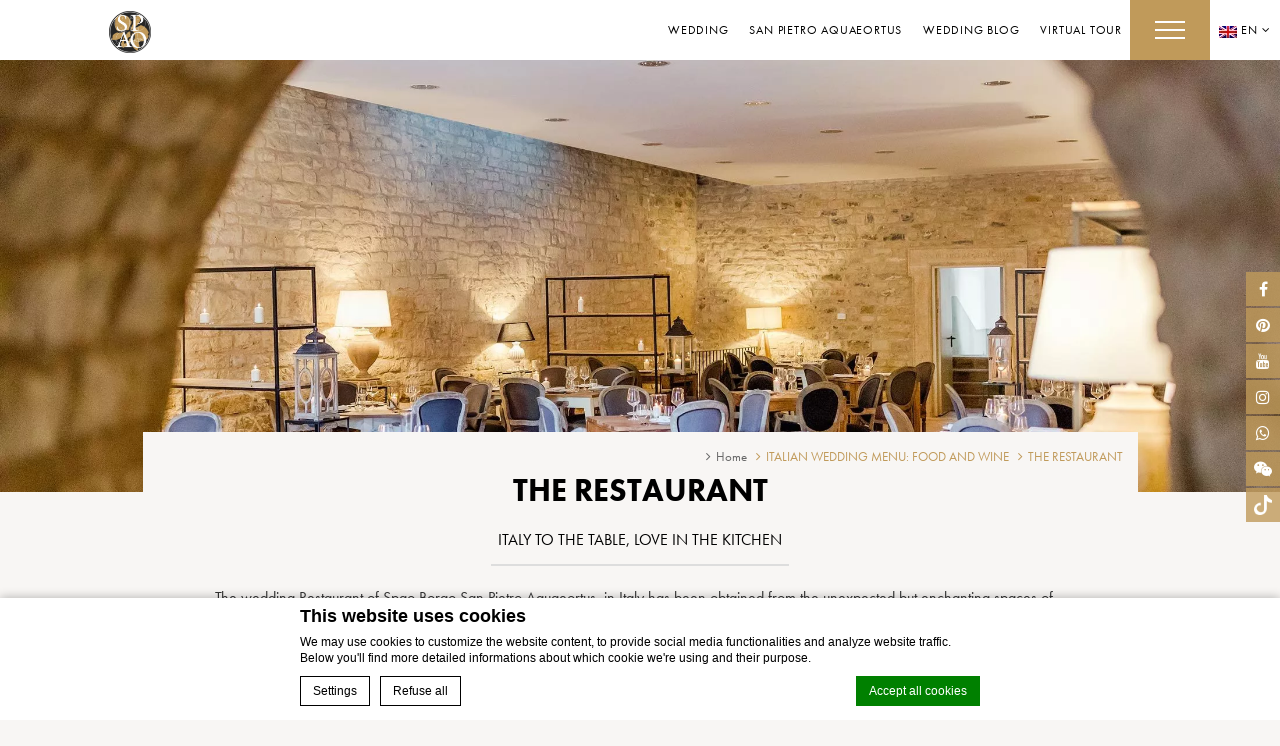

--- FILE ---
content_type: text/html; charset=UTF-8
request_url: https://www.spao.it/en/food-and-wine/the-restaurant/
body_size: 21792
content:
<!doctype html>
<!--[if lt IE 7 ]><html class="ie ie6" lang="en-GB"> <![endif]-->
<!--[if IE 7 ]><html class="ie ie7" lang="en-GB"> <![endif]-->
<!--[if IE 8 ]><html class="ie ie8" lang="en-GB"> <![endif]-->
<!--[if (gte IE 9)|!(IE)]><!-->
<html lang="en-GB"        id="internal_page" class="wp-singular page-template-default page page-id-484 page-child parent-pageid-16 wp-theme-san-pietro-aquae-ortus  il-ristorante lang_en new_layout elementor-default">
<!--<![endif]-->
<head itemscope itemtype="http://schema.org/WebSite">
    <meta charset="UTF-8"/>
    <link rel="profile" href="http://gmpg.org/xfn/11"/>
    <link rel="pingback" href="https://www.spao.it/xmlrpc.php"/>
    <meta name="viewport"
          content="width=device-width, user-scalable=no, initial-scale=1.0, minimum-scale=1.0, maximum-scale=1.0">
    <meta name="format-detection" content="telephone=no">
    <!-- WORDPRESS HEAD ADDITIONALS -->
    <meta name="google-site-verification" content="HHcE0fXZVUJO2abmQZGvP3DdSLbppaHmygnbLmOl_A0" />
    

<script type="text/javascript">
/* GA TRACKER */

/* Fb nb delay */

			var FB_nb_day_delay = 0;
</script>
<meta name="google-site-verification" content="FTrdNJD3o7GdBEAdPlP-3L5nuZnVL-jneOVkuVzlPwY"/>



		<style>html { margin-top: 0px !important; } * html body { margin-top: 0px !important; }</style>
		<!--[if lt IE 9]>
			<script src="//html5shim.googlecode.com/svn/trunk/html5.js"></script>
		<![endif]-->
<script no-loader>/* Added by mu-plugin gmaps_keys_api_client.php */var fb__website_gmap_api_key = "AIzaSyAiL4iBAb7V1vQvdRI53md7oTViG8kNdXY";</script>        <!-- DEdge Macaron plugin output ( macaron-utils.min.js ) -->
        <script no-loader type='text/javascript'>
            var dedge_macaron_enabled = true;
			!function(o){function _(n,e){return e.every(function(e){return-1!==n.indexOf(e)})}o.dedge_macaron_is_enabled=function(){return void 0!==o.dedge_macaron_enabled&&o.dedge_macaron_enabled},o.dedge_macaron_get_consent_categories=function(){if(!o.dedge_macaron_is_enabled())return["needed","prefs","stats","ads","unknown"];var e=function(e){e=("; "+document.cookie).split(`; ${e}=`);return 2===e.length?decodeURIComponent(e.pop().split(";").shift()):null}("_deCookiesConsent"),n=[];return n=!1!==e?JSON.parse(e):n},o.dedge_macaron_on_consent=function(e,n,d){d=d||function(){};function o(o,t,e,a){return function(e){var n;r||(o=Array.isArray(o)?o:[o],(n=dedge_macaron_get_consent_categories())&&n.length&&(_(n,o)||_(o,["any"]))?(r=!0,t(n,a,e)):d(n,a,e))}}var t,r=!1;document.addEventListener("_deCookiesConsentGivenVanilla",o(e,n,0,"consentgiven")),t=o(e,n,0,"docready"),/complete|loaded|interactive/.test(document.readyState)?t({detail:"DOMContentAlreadyLoaded"}):document.addEventListener("DOMContentLoaded",function(e){t(e)})},o.dedge_macaron_load_consent_dependent_sections=function(i){var s,e,n;"GIVEN"!==(i=i||"GIVEN")&&"DENIED"!==i||(s="[MacaronCDS("+i+")] ",e=function(){var r="data-macaron-consent-cat";"DENIED"===i&&(r="data-macaron-consent-denied-cat");var c=dedge_macaron_get_consent_categories(),e=jQuery('script[type="application/json"][data-macaron-aware="true"]['+r+"]");0<e.length&&e.each(function(e,n){var o=jQuery(this),t=o.attr(r),a=o.attr("id")||"unknown-"+i+"-"+e,e=(e=t.split(",")).map(function(e){return e.replace(/[^a-z]+/g,"")});if("GIVEN"===i?_(c,e):!_(c,e)){window.console&&console.log(s+"LOAD #"+a+" for "+t);try{var d=JSON.parse(o.text());o.after(d),o.remove()}catch(e){window.console&&console.log(s+"ERROR",e,o,t)}}else window.console&&console.log(s+"SKIP #"+a+". Required="+t+"; Current="+c.join(","))})},"undefined"==typeof jQuery?n=setInterval(function(){"undefined"!=typeof jQuery&&(clearInterval(n),e())},150):e())},o.dedge_macaron_on_consent("any",function(){o.dedge_macaron_load_consent_dependent_sections("GIVEN")}),o.dedge_macaron_on_consent("any",function(){o.dedge_macaron_load_consent_dependent_sections("DENIED")})}(window);        </script>
        <!-- D-EdgeFBTrackingSupportsGA4 -->            <script no-loader>
                fb_tracking_var = {
                    usetracking: '1',
                };
                                fb_tracking_var.urls = ['book-secure.com', 'fastbooking.biz', 'redirect.fastbooking.com', 'fastbooking.co.uk'];
                                fb_tracking_var.usegtm = '1';

                fb_tracking_var.tracker = {id_hotel: 'UA-153234196-10', id_fastbooking_all: 'UA-4717938-7', id_client: 'UA-12111264-15', "fb-ga4-dedge-id": "G-7GQ78R1KNZ"};dataLayer = [{id_hotel: 'UA-153234196-10', id_fastbooking_all: 'UA-4717938-7', id_client: 'UA-12111264-15', "fb-ga4-dedge-id": "G-7GQ78R1KNZ"}];                fb_tracking_var.gtmfb = 'GTM-NHJGD93';
                                fb_tracking_var.gtmhotel = 'GTM-TDHDQJP';
                (function(w,d,s,l,i){w[l]=w[l]||[];w[l].push({'gtm.start': new Date().getTime(),event:'gtm.js'});var f=d.getElementsByTagName(s)[0], j=d.createElement(s),dl=l!='dataLayer'?'&l='+l:'';j.async=true;j.src='https://www.googletagmanager.com/gtm.js?id='+i+dl;f.parentNode.insertBefore(j,f);})(window,document,'script','dataLayer','GTM-NHJGD93');
						(function(w,d,s,l,i){w[l]=w[l]||[];w[l].push({'gtm.start': new Date().getTime(),event:'gtm.js'});var f=d.getElementsByTagName(s)[0], j=d.createElement(s),dl=l!='dataLayer'?'&l='+l:'';j.async=true;j.src='https://www.googletagmanager.com/gtm.js?id='+i+dl;f.parentNode.insertBefore(j,f);})(window,document,'script','dataLayer','GTM-TDHDQJP');                fb_tracking_var.events = [];
            </script>
                            <!-- D-EDGE Global GTM -->
                <script>
                    var dataLayer = window.dataLayer || [];
                    dataLayer.push({"event":"deglobal_pageview","deglobal_theme":"san-pietro-aquae-ortus","deglobal_type":"premium","deglobal_language":"en","deglobal_page_type":"page","deglobal_be_type":"not_detected","deglobal_be_hotel_id":"not_detected","deglobal_be_group_id":"not_detected","deglobal_be_is_group":"not_detected","deglobal_be_is_fusion":"not_detected","deglobal_cmp_type":"macaron"});
                    (function(w,d,s,l,i){w[l]=w[l]||[];w[l].push({'gtm.start':
                            new Date().getTime(),event:'gtm.js'});var f=d.getElementsByTagName(s)[0],
                        j=d.createElement(s),dl=l!='dataLayer'?'&l='+l:'';j.async=true;j.src=
                        'https://www.googletagmanager.com/gtm.js?id='+i+dl;f.parentNode.insertBefore(j,f);
                    })(window,document,'script','dataLayer','GTM-K3MPX9B4');
                </script>
                <script type="application/json" id="de_global_tracking_datalayer">{"event":"deglobal_pageview","deglobal_theme":"san-pietro-aquae-ortus","deglobal_type":"premium","deglobal_language":"en","deglobal_page_type":"page","deglobal_be_type":"not_detected","deglobal_be_hotel_id":"not_detected","deglobal_be_group_id":"not_detected","deglobal_be_is_group":"not_detected","deglobal_be_is_fusion":"not_detected","deglobal_cmp_type":"macaron"}</script>
                <!-- End D-EDGE Global GTM -->
                <meta name='robots' content='index, follow, max-image-preview:large, max-snippet:-1, max-video-preview:-1' />
	<style>img:is([sizes="auto" i], [sizes^="auto," i]) { contain-intrinsic-size: 3000px 1500px }</style>
	<link rel="alternate" hreflang="it" href="https://www.spao.it/food-and-wine/ristorante/" />
<link rel="alternate" hreflang="en" href="https://www.spao.it/en/food-and-wine/the-restaurant/" />
<link rel="alternate" hreflang="x-default" href="https://www.spao.it/food-and-wine/ristorante/" />

	<!-- This site is optimized with the Yoast SEO plugin v22.3 - https://yoast.com/wordpress/plugins/seo/ -->
	<title>Wedding restaurant in Italy: SPAO Borgo San Pietro Aquaeortus</title>
	<meta name="description" content="The wedding Restaurant of Spao Borgo San Pietro Aquaeortus, in Italy has been obtained from the unexpected but enchanting spaces of" />
	<link rel="canonical" href="https://www.spao.it/en/food-and-wine/the-restaurant/" />
	<meta property="og:locale" content="en_US" />
	<meta property="og:type" content="article" />
	<meta property="og:title" content="Wedding restaurant in Italy: SPAO Borgo San Pietro Aquaeortus" />
	<meta property="og:description" content="The wedding Restaurant of Spao Borgo San Pietro Aquaeortus, in Italy has been obtained from the unexpected but enchanting spaces of" />
	<meta property="og:url" content="https://www.spao.it/en/food-and-wine/the-restaurant/" />
	<meta property="og:site_name" content="San Pietro Aquae Ortus" />
	<meta property="article:modified_time" content="2023-01-03T11:45:51+00:00" />
	<meta property="og:image" content="https://www.spao.it/wp-content/uploads/sites/103/2019/12/Alien7N6A5993-1.jpg" />
	<meta property="og:image:width" content="2200" />
	<meta property="og:image:height" content="1200" />
	<meta property="og:image:type" content="image/jpeg" />
	<meta name="twitter:card" content="summary_large_image" />
	<meta name="twitter:label1" content="Est. reading time" />
	<meta name="twitter:data1" content="1 minute" />
	<script type="application/ld+json" class="yoast-schema-graph">{"@context":"https://schema.org","@graph":[{"@type":"WebPage","@id":"https://www.spao.it/en/food-and-wine/the-restaurant/","url":"https://www.spao.it/en/food-and-wine/the-restaurant/","name":"Wedding restaurant in Italy: SPAO Borgo San Pietro Aquaeortus","isPartOf":{"@id":"https://www.spao.it/en/#website"},"primaryImageOfPage":{"@id":"https://www.spao.it/en/food-and-wine/the-restaurant/#primaryimage"},"image":{"@id":"https://www.spao.it/en/food-and-wine/the-restaurant/#primaryimage"},"thumbnailUrl":"https://www.spao.it/wp-content/uploads/sites/103/2019/12/Alien7N6A5993-1.jpg","datePublished":"2020-06-27T07:40:49+00:00","dateModified":"2023-01-03T11:45:51+00:00","description":"The wedding Restaurant of Spao Borgo San Pietro Aquaeortus, in Italy has been obtained from the unexpected but enchanting spaces of","breadcrumb":{"@id":"https://www.spao.it/en/food-and-wine/the-restaurant/#breadcrumb"},"inLanguage":"en-US","potentialAction":[{"@type":"ReadAction","target":["https://www.spao.it/en/food-and-wine/the-restaurant/"]}]},{"@type":"ImageObject","inLanguage":"en-US","@id":"https://www.spao.it/en/food-and-wine/the-restaurant/#primaryimage","url":"https://www.spao.it/wp-content/uploads/sites/103/2019/12/Alien7N6A5993-1.jpg","contentUrl":"https://www.spao.it/wp-content/uploads/sites/103/2019/12/Alien7N6A5993-1.jpg","width":2200,"height":1200,"caption":"wedding restaurant in Italy, SPAO Borgo San Pietro Aquaeortus"},{"@type":"BreadcrumbList","@id":"https://www.spao.it/en/food-and-wine/the-restaurant/#breadcrumb","itemListElement":[{"@type":"ListItem","position":1,"name":"Home","item":"https://www.spao.it/en/"},{"@type":"ListItem","position":2,"name":"ITALIAN WEDDING MENU: FOOD AND WINE","item":"https://www.spao.it/en/food-and-wine/"},{"@type":"ListItem","position":3,"name":"THE RESTAURANT"}]},{"@type":"WebSite","@id":"https://www.spao.it/en/#website","url":"https://www.spao.it/en/","name":"San Pietro Aquae Ortus","description":"Just another ms.decms.eu site","publisher":{"@id":"https://www.spao.it/en/#organization"},"potentialAction":[{"@type":"SearchAction","target":{"@type":"EntryPoint","urlTemplate":"https://www.spao.it/en/?s={search_term_string}"},"query-input":"required name=search_term_string"}],"inLanguage":"en-US"},{"@type":"Organization","@id":"https://www.spao.it/en/#organization","name":"San Pietro Aquae Ortus","url":"https://www.spao.it/en/","logo":{"@type":"ImageObject","inLanguage":"en-US","@id":"https://www.spao.it/en/#/schema/logo/image/","url":"https://www.spao.it/wp-content/uploads/sites/103/2019/12/Alien7N6A4304.jpg","contentUrl":"https://www.spao.it/wp-content/uploads/sites/103/2019/12/Alien7N6A4304.jpg","width":1200,"height":800,"caption":"San Pietro Aquae Ortus"},"image":{"@id":"https://www.spao.it/en/#/schema/logo/image/"}}]}</script>
	<!-- / Yoast SEO plugin. -->


<link rel='dns-prefetch' href='//cdnjs.cloudflare.com' />
<style id='wp-emoji-styles-inline-css' type='text/css'>

	img.wp-smiley, img.emoji {
		display: inline !important;
		border: none !important;
		box-shadow: none !important;
		height: 1em !important;
		width: 1em !important;
		margin: 0 0.07em !important;
		vertical-align: -0.1em !important;
		background: none !important;
		padding: 0 !important;
	}
</style>
<style id='classic-theme-styles-inline-css' type='text/css'>
/*! This file is auto-generated */
.wp-block-button__link{color:#fff;background-color:#32373c;border-radius:9999px;box-shadow:none;text-decoration:none;padding:calc(.667em + 2px) calc(1.333em + 2px);font-size:1.125em}.wp-block-file__button{background:#32373c;color:#fff;text-decoration:none}
</style>
<style id='global-styles-inline-css' type='text/css'>
:root{--wp--preset--aspect-ratio--square: 1;--wp--preset--aspect-ratio--4-3: 4/3;--wp--preset--aspect-ratio--3-4: 3/4;--wp--preset--aspect-ratio--3-2: 3/2;--wp--preset--aspect-ratio--2-3: 2/3;--wp--preset--aspect-ratio--16-9: 16/9;--wp--preset--aspect-ratio--9-16: 9/16;--wp--preset--color--black: #000000;--wp--preset--color--cyan-bluish-gray: #abb8c3;--wp--preset--color--white: #ffffff;--wp--preset--color--pale-pink: #f78da7;--wp--preset--color--vivid-red: #cf2e2e;--wp--preset--color--luminous-vivid-orange: #ff6900;--wp--preset--color--luminous-vivid-amber: #fcb900;--wp--preset--color--light-green-cyan: #7bdcb5;--wp--preset--color--vivid-green-cyan: #00d084;--wp--preset--color--pale-cyan-blue: #8ed1fc;--wp--preset--color--vivid-cyan-blue: #0693e3;--wp--preset--color--vivid-purple: #9b51e0;--wp--preset--gradient--vivid-cyan-blue-to-vivid-purple: linear-gradient(135deg,rgba(6,147,227,1) 0%,rgb(155,81,224) 100%);--wp--preset--gradient--light-green-cyan-to-vivid-green-cyan: linear-gradient(135deg,rgb(122,220,180) 0%,rgb(0,208,130) 100%);--wp--preset--gradient--luminous-vivid-amber-to-luminous-vivid-orange: linear-gradient(135deg,rgba(252,185,0,1) 0%,rgba(255,105,0,1) 100%);--wp--preset--gradient--luminous-vivid-orange-to-vivid-red: linear-gradient(135deg,rgba(255,105,0,1) 0%,rgb(207,46,46) 100%);--wp--preset--gradient--very-light-gray-to-cyan-bluish-gray: linear-gradient(135deg,rgb(238,238,238) 0%,rgb(169,184,195) 100%);--wp--preset--gradient--cool-to-warm-spectrum: linear-gradient(135deg,rgb(74,234,220) 0%,rgb(151,120,209) 20%,rgb(207,42,186) 40%,rgb(238,44,130) 60%,rgb(251,105,98) 80%,rgb(254,248,76) 100%);--wp--preset--gradient--blush-light-purple: linear-gradient(135deg,rgb(255,206,236) 0%,rgb(152,150,240) 100%);--wp--preset--gradient--blush-bordeaux: linear-gradient(135deg,rgb(254,205,165) 0%,rgb(254,45,45) 50%,rgb(107,0,62) 100%);--wp--preset--gradient--luminous-dusk: linear-gradient(135deg,rgb(255,203,112) 0%,rgb(199,81,192) 50%,rgb(65,88,208) 100%);--wp--preset--gradient--pale-ocean: linear-gradient(135deg,rgb(255,245,203) 0%,rgb(182,227,212) 50%,rgb(51,167,181) 100%);--wp--preset--gradient--electric-grass: linear-gradient(135deg,rgb(202,248,128) 0%,rgb(113,206,126) 100%);--wp--preset--gradient--midnight: linear-gradient(135deg,rgb(2,3,129) 0%,rgb(40,116,252) 100%);--wp--preset--font-size--small: 13px;--wp--preset--font-size--medium: 20px;--wp--preset--font-size--large: 36px;--wp--preset--font-size--x-large: 42px;--wp--preset--spacing--20: 0.44rem;--wp--preset--spacing--30: 0.67rem;--wp--preset--spacing--40: 1rem;--wp--preset--spacing--50: 1.5rem;--wp--preset--spacing--60: 2.25rem;--wp--preset--spacing--70: 3.38rem;--wp--preset--spacing--80: 5.06rem;--wp--preset--shadow--natural: 6px 6px 9px rgba(0, 0, 0, 0.2);--wp--preset--shadow--deep: 12px 12px 50px rgba(0, 0, 0, 0.4);--wp--preset--shadow--sharp: 6px 6px 0px rgba(0, 0, 0, 0.2);--wp--preset--shadow--outlined: 6px 6px 0px -3px rgba(255, 255, 255, 1), 6px 6px rgba(0, 0, 0, 1);--wp--preset--shadow--crisp: 6px 6px 0px rgba(0, 0, 0, 1);}:where(.is-layout-flex){gap: 0.5em;}:where(.is-layout-grid){gap: 0.5em;}body .is-layout-flex{display: flex;}.is-layout-flex{flex-wrap: wrap;align-items: center;}.is-layout-flex > :is(*, div){margin: 0;}body .is-layout-grid{display: grid;}.is-layout-grid > :is(*, div){margin: 0;}:where(.wp-block-columns.is-layout-flex){gap: 2em;}:where(.wp-block-columns.is-layout-grid){gap: 2em;}:where(.wp-block-post-template.is-layout-flex){gap: 1.25em;}:where(.wp-block-post-template.is-layout-grid){gap: 1.25em;}.has-black-color{color: var(--wp--preset--color--black) !important;}.has-cyan-bluish-gray-color{color: var(--wp--preset--color--cyan-bluish-gray) !important;}.has-white-color{color: var(--wp--preset--color--white) !important;}.has-pale-pink-color{color: var(--wp--preset--color--pale-pink) !important;}.has-vivid-red-color{color: var(--wp--preset--color--vivid-red) !important;}.has-luminous-vivid-orange-color{color: var(--wp--preset--color--luminous-vivid-orange) !important;}.has-luminous-vivid-amber-color{color: var(--wp--preset--color--luminous-vivid-amber) !important;}.has-light-green-cyan-color{color: var(--wp--preset--color--light-green-cyan) !important;}.has-vivid-green-cyan-color{color: var(--wp--preset--color--vivid-green-cyan) !important;}.has-pale-cyan-blue-color{color: var(--wp--preset--color--pale-cyan-blue) !important;}.has-vivid-cyan-blue-color{color: var(--wp--preset--color--vivid-cyan-blue) !important;}.has-vivid-purple-color{color: var(--wp--preset--color--vivid-purple) !important;}.has-black-background-color{background-color: var(--wp--preset--color--black) !important;}.has-cyan-bluish-gray-background-color{background-color: var(--wp--preset--color--cyan-bluish-gray) !important;}.has-white-background-color{background-color: var(--wp--preset--color--white) !important;}.has-pale-pink-background-color{background-color: var(--wp--preset--color--pale-pink) !important;}.has-vivid-red-background-color{background-color: var(--wp--preset--color--vivid-red) !important;}.has-luminous-vivid-orange-background-color{background-color: var(--wp--preset--color--luminous-vivid-orange) !important;}.has-luminous-vivid-amber-background-color{background-color: var(--wp--preset--color--luminous-vivid-amber) !important;}.has-light-green-cyan-background-color{background-color: var(--wp--preset--color--light-green-cyan) !important;}.has-vivid-green-cyan-background-color{background-color: var(--wp--preset--color--vivid-green-cyan) !important;}.has-pale-cyan-blue-background-color{background-color: var(--wp--preset--color--pale-cyan-blue) !important;}.has-vivid-cyan-blue-background-color{background-color: var(--wp--preset--color--vivid-cyan-blue) !important;}.has-vivid-purple-background-color{background-color: var(--wp--preset--color--vivid-purple) !important;}.has-black-border-color{border-color: var(--wp--preset--color--black) !important;}.has-cyan-bluish-gray-border-color{border-color: var(--wp--preset--color--cyan-bluish-gray) !important;}.has-white-border-color{border-color: var(--wp--preset--color--white) !important;}.has-pale-pink-border-color{border-color: var(--wp--preset--color--pale-pink) !important;}.has-vivid-red-border-color{border-color: var(--wp--preset--color--vivid-red) !important;}.has-luminous-vivid-orange-border-color{border-color: var(--wp--preset--color--luminous-vivid-orange) !important;}.has-luminous-vivid-amber-border-color{border-color: var(--wp--preset--color--luminous-vivid-amber) !important;}.has-light-green-cyan-border-color{border-color: var(--wp--preset--color--light-green-cyan) !important;}.has-vivid-green-cyan-border-color{border-color: var(--wp--preset--color--vivid-green-cyan) !important;}.has-pale-cyan-blue-border-color{border-color: var(--wp--preset--color--pale-cyan-blue) !important;}.has-vivid-cyan-blue-border-color{border-color: var(--wp--preset--color--vivid-cyan-blue) !important;}.has-vivid-purple-border-color{border-color: var(--wp--preset--color--vivid-purple) !important;}.has-vivid-cyan-blue-to-vivid-purple-gradient-background{background: var(--wp--preset--gradient--vivid-cyan-blue-to-vivid-purple) !important;}.has-light-green-cyan-to-vivid-green-cyan-gradient-background{background: var(--wp--preset--gradient--light-green-cyan-to-vivid-green-cyan) !important;}.has-luminous-vivid-amber-to-luminous-vivid-orange-gradient-background{background: var(--wp--preset--gradient--luminous-vivid-amber-to-luminous-vivid-orange) !important;}.has-luminous-vivid-orange-to-vivid-red-gradient-background{background: var(--wp--preset--gradient--luminous-vivid-orange-to-vivid-red) !important;}.has-very-light-gray-to-cyan-bluish-gray-gradient-background{background: var(--wp--preset--gradient--very-light-gray-to-cyan-bluish-gray) !important;}.has-cool-to-warm-spectrum-gradient-background{background: var(--wp--preset--gradient--cool-to-warm-spectrum) !important;}.has-blush-light-purple-gradient-background{background: var(--wp--preset--gradient--blush-light-purple) !important;}.has-blush-bordeaux-gradient-background{background: var(--wp--preset--gradient--blush-bordeaux) !important;}.has-luminous-dusk-gradient-background{background: var(--wp--preset--gradient--luminous-dusk) !important;}.has-pale-ocean-gradient-background{background: var(--wp--preset--gradient--pale-ocean) !important;}.has-electric-grass-gradient-background{background: var(--wp--preset--gradient--electric-grass) !important;}.has-midnight-gradient-background{background: var(--wp--preset--gradient--midnight) !important;}.has-small-font-size{font-size: var(--wp--preset--font-size--small) !important;}.has-medium-font-size{font-size: var(--wp--preset--font-size--medium) !important;}.has-large-font-size{font-size: var(--wp--preset--font-size--large) !important;}.has-x-large-font-size{font-size: var(--wp--preset--font-size--x-large) !important;}
:where(.wp-block-post-template.is-layout-flex){gap: 1.25em;}:where(.wp-block-post-template.is-layout-grid){gap: 1.25em;}
:where(.wp-block-columns.is-layout-flex){gap: 2em;}:where(.wp-block-columns.is-layout-grid){gap: 2em;}
:root :where(.wp-block-pullquote){font-size: 1.5em;line-height: 1.6;}
</style>
<link rel='stylesheet' id='wpml-blocks-css' href='https://www.spao.it/wp-content/plugins/sitepress-multilingual-cms/dist/css/blocks/styles.css' type='text/css' media='all' />
<script type="text/javascript" src="https://cdnjs.cloudflare.com/ajax/libs/jquery/2.2.4/jquery.min.js" id="jquery-js"></script>
<link rel="https://api.w.org/" href="https://www.spao.it/en/wp-json/" /><link rel="alternate" title="JSON" type="application/json" href="https://www.spao.it/en/wp-json/wp/v2/pages/484" /><link rel='shortlink' href='https://www.spao.it/en/?p=484' />
<link rel="alternate" title="oEmbed (JSON)" type="application/json+oembed" href="https://www.spao.it/en/wp-json/oembed/1.0/embed?url=https%3A%2F%2Fwww.spao.it%2Fen%2Ffood-and-wine%2Fthe-restaurant%2F" />
<link rel="alternate" title="oEmbed (XML)" type="text/xml+oembed" href="https://www.spao.it/en/wp-json/oembed/1.0/embed?url=https%3A%2F%2Fwww.spao.it%2Fen%2Ffood-and-wine%2Fthe-restaurant%2F&#038;format=xml" />
<link rel="apple-touch-icon" sizes="180x180" href="/wp-content/uploads/sites/103/fb_favicon/apple-touch-icon.png">
<link rel="icon" type="image/png" sizes="32x32" href="/wp-content/uploads/sites/103/fb_favicon/favicon-32x32.png">
<link rel="icon" type="image/png" sizes="16x16" href="/wp-content/uploads/sites/103/fb_favicon/favicon-16x16.png">
<link rel="manifest" href="/wp-content/uploads/sites/103/fb_favicon/site.webmanifest">
<link rel="mask-icon" href="/wp-content/uploads/sites/103/fb_favicon/safari-pinned-tab.svg" color="#c09a5a">
<link rel="shortcut icon" href="/wp-content/uploads/sites/103/fb_favicon/favicon.ico">
<meta name="msapplication-TileColor" content="#ffffff">
<meta name="msapplication-config" content="/wp-content/uploads/sites/103/fb_favicon/browserconfig.xml">
<meta name="theme-color" content="#ffffff">
<meta name="generator" content="WPML ver:4.6.3 stt:1,27;" />
    <link rel="preconnect" href="//fonts.gstatic.com/" crossorigin>
    <link rel="preconnect" href="https://p.typekit.net" crossorigin />
    <link rel="preconnect" href="https://use.typekit.net" crossorigin />
    <link rel="stylesheet  preload" href="https://use.typekit.net/wzc0ecj.css" as="style" crossorigin>

    <link rel="stylesheet  preload" href="https://www.spao.it/wp-content/themes/san-pietro-aquae-ortus/css/libraries/font-awesome.min.css" as="style">
    <link rel="preload" href="https://www.spao.it/wp-content/themes/san-pietro-aquae-ortus/fonts/fontawesome-webfont.woff2" as="font" type="font/woff2">

<style>html,
    body,
    div,
    span,
    h1,
    h2,
    h3,
    p,
    a,
    img,
    ul,
    li {
        margin: 0;
        padding: 0;
        border: 0;
        font-size: 100%;
        font: inherit;
        vertical-align: baseline
    }
    img:not([src]):not([srcset]) {
        visibility: hidden;
        border: 0;
    }

    body {
        line-height: 1
    }

    ul {
        list-style: none
    }

    @font-face {
        font-family: 'FontAwesome';
        src: url(https://www.spao.it/wp-content/themes/san-pietro-aquae-ortus/fonts/fontawesome-webfont.eot?v=4.7.0);
        src: url(https://www.spao.it/wp-content/themes/san-pietro-aquae-ortus/fonts/fontawesome-webfont.eot?#iefix&v=4.7.0) format('embedded-opentype'), url(https://www.spao.it/wp-content/themes/san-pietro-aquae-ortus/fonts/fontawesome-webfont.woff2?v=4.7.0) format('woff2'), url(https://www.spao.it/wp-content/themes/san-pietro-aquae-ortus/fonts/fontawesome-webfont.woff?v=4.7.0) format('woff'), url(https://www.spao.it/wp-content/themes/san-pietro-aquae-ortus/fonts/fontawesome-webfont.ttf?v=4.7.0) format('truetype'), url(https://www.spao.it/wp-content/themes/san-pietro-aquae-ortus/fonts/fontawesome-webfont.svg?v=4.7.0#fontawesomeregular) format('svg');
        font-weight: 400;
        font-style: normal
    }

    .fa {
        display: inline-block;
        font: normal normal normal 14px/1 FontAwesome;
        font-size: inherit;
        text-rendering: auto;
        -webkit-font-smoothing: antialiased;
        -moz-osx-font-smoothing: grayscale
    }

    .fa-picture-o:before {
        content: "\f03e"
    }

    .fa-facebook:before {
        content: "\f09a"
    }

    .fa-pinterest:before {
        content: "\f0d2"
    }

    .fa-youtube:before {
        content: "\f167"
    }

    .fa-instagram:before {
        content: "\f16d"
    }

    .fa-wechat:before {
        content: "\f1d7"
    }

    .fa-whatsapp:before {
        content: "\f232"
    }

    html {
        font-family: sans-serif;
        -ms-text-size-adjust: 100%;
        -webkit-text-size-adjust: 100%
    }

    body {
        margin: 0
    }

    a {
        background: transparent
    }

    h1 {
        font-size: 2em;
        margin: .67em 0
    }

    img {
        border: 0
    }

    select {
        color: inherit;
        font: inherit;
        margin: 0
    }

    select {
        text-transform: none
    }

    * {
        -webkit-box-sizing: border-box;
        -moz-box-sizing: border-box;
        box-sizing: border-box
    }

    :before,
    :after {
        -webkit-box-sizing: border-box;
        -moz-box-sizing: border-box;
        box-sizing: border-box
    }

    html {
        font-size: 10px
    }

    body {
        font-family: "Helvetica Neue", Helvetica, Arial, sans-serif;
        font-size: 14px;
        line-height: 1.42857143;
        color: #333;
        background-color: #fff
    }

    select {
        font-family: inherit;
        font-size: inherit;
        line-height: inherit
    }

    a {
        color: #428bca;
        text-decoration: none
    }

    img {
        vertical-align: middle
    }

    .container {
        margin-right: auto;
        margin-left: auto;
        padding-left: 10px;
        padding-right: 10px
    }

    .container-fluid {
        margin-right: auto;
        margin-left: auto;
        padding-left: 10px;
        padding-right: 10px
    }

    .row {
        margin-left: -10px;
        margin-right: -10px
    }

    .col-md-8,
    .col-md-9,
    .col-xs-16 {
        position: relative;
        min-height: 1px;
        padding-left: 10px;
        padding-right: 10px
    }

    .col-xs-16 {
        float: left
    }

    .col-xs-16 {
        width: 100%
    }

    .container:before,
    .container:after,
    .container-fluid:before,
    .container-fluid:after,
    .row:before,
    .row:after {
        content: " ";
        display: table
    }

    .container:after,
    .container-fluid:after,
    .row:after {
        clear: both
    }

    @media (max-width:767px) {
        .hidden-xs {
            display: none!important
        }
    }

    @media (min-width:768px) and (max-width:991px) {
        .hidden-sm {
            display: none!important
        }
    }

    @media (min-width:992px) and (max-width:1199px) {
        .hidden-md {
            display: none!important
        }
    }

    #slideshow-wrapper {
        width: 100%;
        height: 500px;
        overflow: hidden;
        position: relative;
        z-index: 100;
        background: #ccc
    }

    #slideshow-wrapper .foto_container {
        width: 100%;
        height: 100%;
        clear: both;
        margin: 0;
        padding: 0;
        overflow: hidden;
        position: relative;
        z-index: 10
    }

    #slideshow-wrapper .foto_container .foto {
        height: 100%!important;
        overflow: hidden;
        position: relative;
        z-index: 1
    }

    #slideshow-wrapper .foto_container .foto .img_container {
        height: 100%!important;
        width: 100%!important;
        position: relative
    }

    #slideshow-wrapper .foto_container .foto .img_container .single_slide {
        width: 100%;
        height: 100%;
        background-attachment: scroll;
        background-size: cover;
        background-color: #ccc;
        background-repeat: no-repeat;
        background-position: center
    }

    #slideshow-caption .content .the_subtitle,
    #slideshow-caption .content .the_title {
        font-family: georgia, serif, cursive;
        color: rgba(255, 255, 255, .8);
        text-transform: none;
        font-weight: 400
    }

    #slideshow-caption {
        display: flex;
        align-items: center;
        position: absolute;
        left: 50%;
        width: 800px;
        margin-left: -400px;
        top: 50%;
        height: 200px;
        margin-top: -100px;
        z-index: 800
    }

    #slideshow-caption .content {
        text-align: center;
        width: 100%;
        display: block;
        font-size: 48px
    }

    @media (max-width:991px) {
        #slideshow-caption {
            left: 0;
            display: block;
            width: 100%;
            top: auto;
            height: auto;
            bottom: 40px;
            margin: 0
        }
        #slideshow-caption .content {
            font-size: 24px
        }
    }

    #slideshow-caption .content .the_title {
        font-size: 70px;
        text-shadow: 2px 2px 8px #000
    }

    @media (min-width:768px) and (max-width:991px) {
        #slideshow-caption .content .the_title {
            font-size: 60px
        }
    }

    @media (max-width:991px) {
        #slideshow-caption .content .the_title {
            font-size: 32px
        }
    }

    #slideshow-caption .content .the_subtitle {
        font-size: 50px
    }

    @media (max-width:991px) {
        #slideshow-caption .content .the_subtitle {
            font-size: 24px
        }
    }

    body,
    html {
        font-family: futura-pt, sans-serif
    }

    #booking_form_content {
        width: 100%;
        padding: 0;
        position: absolute;
        bottom: 20px;
        left: 0;
        z-index: 888
    }

    #booking_form_content #booking_form {
        width: 634px;
        margin: 0 auto;
        position: relative;
        z-index: 100;
        background: #fff;
        display: block;
        height: 60px
    }

    .and,
    .content_col,
    .more,
    .the_title {
        text-align: center
    }

    body,
    html {
        font-size: 16px;
        line-height: 150%;
        background: #f8f6f4;
        height: auto
    }

    a {
        color: #C09A5A;
        text-decoration: none
    }

    .the_subtitle,
    .the_title {
        color: #000;
        text-transform: uppercase
    }

    .content_col,
    .square_text {
        display: flex;
        align-items: center
    }

    .section_resizeFullscreenElements {
        position: relative
    }

    .and,
    .content_col,
    .preview_col {
        position: absolute
    }

    .preview_col {
        min-height: 100%;
        padding: 0;
        z-index: 100
    }

    .content_col {
        left: 0;
        width: 100%;
        margin: 0 auto
    }

    .the_title_container:after {
        background: #ddd;
        content: "";
        display: block;
        margin: 0 auto 20px;
        width: 30%;
        height: 2px
    }

    .the_title {
        font: 700 32px/120% futura-pt, sans-serif;
        margin-bottom: 20px
    }

    @media (max-width:991px) {
        .the_title_container {
            margin-top: 0!important
        }
        .the_title {
            font-size: 28px!important;
            line-height: 120%!important
        }
    }

    .the_subtitle {
        font: 16px/120% futura-pt, sans-serif;
        margin-bottom: 15px
    }

    .more {
        display: inline-block;
        padding: 0 20px;
        text-decoration: none;
        text-transform: uppercase;
        font: 400 14px/40px futura-pt, sans-serif;
        letter-spacing: .05em;
        background: 0 0;
        color: #333;
        border: 1px solid #ddd;
        font-size: 12px;
        margin-top: 5px
    }

    .image-on-background,
    .square_featured {
        background-repeat: no-repeat;
        background-attachment: scroll;
        background-position: center;
        background-size: cover;
        background-color: #ccc
    }

    .and {
        width: 100px;
        height: 100px;
        line-height: 100px;
        font-size: 100px;
        font-family: georgia, serif;
        color: #BEB0A5;
        top: 50%;
        left: 50%;
        z-index: 200;
        margin-top: -50px;
        margin-left: -50px
    }

    #index_content {
        position: relative;
        overflow: hidden
    }

    .image-on-background {
        filter: saturate(0) blur(10px);
        -webkit-filter: saturate(0) blur(10px);
        -moz-filter: saturate(0) blur(10px);
        -o-filter: saturate(0) blur(10px);
        -ms-filter: saturate(0) blur(10px);
        position: absolute;
        top: -20%;
        left: -20%;
        height: 140%;
        width: 140%;
        z-index: 0
    }

    .home #header_wrapper {
        filter: progid: DXImageTransform.Microsoft.gradient(startColorstr='$top', endColorstr='$bottom', GradientType=0)
    }

    .container.container_square_elem {
        max-width: 940px;
        position: relative
    }

    .square_featured {
        -webkit-transform: translateX(-200%);
        -moz-transform: translateX(-200%);
        -ms-transform: translateX(-200%);
        -o-transform: translateX(-200%);
        transform: translateX(-200%);
        height: 540px;
        position: relative;
        z-index: 100;
        margin: 40px 0 0
    }

    .square_text {
        -webkit-transform: translateX(200%);
        -moz-transform: translateX(200%);
        -ms-transform: translateX(200%);
        -o-transform: translateX(200%);
        transform: translateX(200%);
        height: 540px;
        background: #fff;
        position: absolute;
        right: 0;
        z-index: 200;
        padding: 60px
    }

    @media (max-width:991px) {
        .square_text {
            height: auto;
            position: relative;
            right: auto;
            display: block;
            padding: 40px 20px;
            -o-transform: none!important;
            -moz-transform: none!important;
            -ms-transform: none!important;
            -webkit-transform: none!important;
            transform: none!important;
            -webkit-animation: none!important;
            -moz-animation: none!important;
            -o-animation: none!important;
            -ms-animation: none!important;
            animation: none!important
        }
    }

    #header_wrapper {
        position: relative;
        height: 80px;
        width: 100%;
        z-index: 999
    }

    #header_wrapper #header {
        height: 60px;
        position: fixed;
        top: 0;
        left: 0;
        width: 100%
    }

    #header_wrapper #header #seobar_wrapper {
        display: none
    }

    #header_wrapper #header #logo_container {
        float: left;
        width: 240px;
        margin-left: 20px
    }

    #header_wrapper #header #logo_container #logo {
        display: block;
        overflow: hidden;
        height: 80px;
        width: 220px;
        line-height: 80px;
        text-align: center
    }

    #header_wrapper #header #logo_container #logo img {
        max-width: 100%;
        max-height: 70%
    }

    #header_wrapper #header .lang_container {
        position: relative;
        z-index: 300;
        margin: 0;
        text-align: left;
        float: right;
        height: 60px;
        letter-spacing: .05em;
        width: 70px
    }

    #header_wrapper #header .lang_container #lang {
        text-transform: uppercase;
        font-size: 12px;
        color: #000;
        display: block;
        text-align: center
    }

    #header_wrapper #header .lang_container #lang>ul {
        display: inline-block;
        position: relative;
        height: 60px
    }

    #header_wrapper #header .lang_container #lang>ul li {
        display: block;
        height: 60px
    }

    #header_wrapper #header .lang_container #lang>ul li a {
        text-transform: uppercase;
        color: #000
    }

    #header_wrapper #header .lang_container #lang>ul li a.lang_sel_sel {
        display: block;
        padding-top: 30px
    }

    #header_wrapper #header .lang_container #lang>ul li a.lang_sel_sel:after {
        content: '\f107';
        font-family: FontAwesome
    }

    #header_wrapper #header .lang_container #lang>ul li #other_languages {
        visibility: hidden;
        background: rgba(0, 0, 0, .6);
        padding: 5px
    }

    #header_wrapper #header .lang_container #lang>ul li #other_languages li {
        line-height: 30px;
        height: 30px;
        text-align: left
    }

    #header_wrapper #header #book_mobile {
        display: none;
        text-align: center;
        padding: 0 20px;
        text-decoration: none;
        text-transform: uppercase;
        font: 400 14px/40px futura-pt, sans-serif;
        letter-spacing: .05em;
        background: #C09A5A;
        color: #fff;
        width: 160px;
        float: left;
        height: 50px
    }

    #header_wrapper #header #book_mobile span {
        display: table-cell;
        vertical-align: middle;
        line-height: 140%
    }

    #header_wrapper #header #callus_mobile {
        background: #fff;
        color: #000;
        width: 150px;
        height: 50px;
        display: none;
        float: left;
        line-height: 50px;
        text-align: center;
        text-transform: uppercase
    }

    @media (min-width:768px) and (max-width:991px) {
        #header_wrapper #header #book_mobile,
        #header_wrapper #header #callus_mobile {
            display: table
        }
    }

    @media (max-width:767px) {
        #header_wrapper #header #book_mobile,
        #header_wrapper #header #callus_mobile {
            width: 50%;
            display: table
        }
    }

    #header_wrapper #header #callus_mobile span {
        font: 400 14px/40px futura-pt, sans-serif
    }

    #header_wrapper #header #callus_mobile span:before {
        content: '\f10b';
        font-family: FontAwesome;
        margin-right: 5px
    }

    #header_wrapper #header #open_menu {
        display: flex;
        width: 80px;
        height: 80px;
        align-items: center;
        float: right;
        text-decoration: none
    }

    #header_wrapper #header #open_menu span {
        display: block;
        text-align: center;
        width: 100%
    }

    #header_wrapper #header #open_menu .icon {
        width: 30px;
        height: 18px;
        display: block;
        margin: 0 auto;
        background: url("https://www.spao.it/wp-content/themes/san-pietro-aquae-ortus/css/images/open_menu.png") no-repeat
    }

    #header_wrapper #header #highlight_menu_col {
        float: right;
        height: 80px;
        width: 580px;
        margin: 0 0 0 20px;
        letter-spacing: .05em
    }

    #header_wrapper #header #highlight_menu_col ul.menu {
        text-align: right;
        list-style: none;
        margin: 0;
        padding: 0
    }

    #header_wrapper #header #highlight_menu_col ul.menu>li {
        text-align: center;
        position: relative;
        text-transform: uppercase;
        margin: 0;
        display: inline-block;
        color: #000
    }

    #header_wrapper #header #highlight_menu_col ul.menu>li>a {
        display: inline-block;
        line-height: 80px;
        text-decoration: none;
        padding: 0 8px;
        color: #000;
        font-size: 12px
    }

    .home #header_wrapper #header #highlight_menu_col ul.menu>li>a {
        color: #FFF
    }

    .home #booking_form_wrapper,
    .home #header_wrapper,
    .home #slideshow-caption,
    .home #social {
        display: none
    }

    .home #header_wrapper {
        background: linear-gradient(to bottom, rgba(0, 0, 0, .6) 0, transparent 100%) rgba(0, 0, 0, 0);
        background: -webkit-linear-gradient(to bottom, rgba(0, 0, 0, .6) 0, transparent 100%) rgba(0, 0, 0, 0);
        background: -moz-linear-gradient(to bottom, rgba(0, 0, 0, .6) 0, transparent 100%) rgba(0, 0, 0, 0);
        height: 160px;
        position: fixed;
        top: 0
    }

    @media (max-width:991px) {
        .home #booking_form_wrapper,
        .home #header_wrapper,
        .home #slideshow-caption,
        .home #social {
            display: block
        }
        .home #header_wrapper {
            height: 110px;
            background: #1a1a1a
        }
        .home #header_wrapper #header {
            background: #FFF
        }
        .home #header_wrapper #header #logo_container {
            width: 100%;
            float: none;
            margin: 0
        }
        .home #header_wrapper #header #logo_container #logo {
            height: 60px;
            margin: 0 auto;
            line-height: 60px
        }
        .home #header_wrapper #header #logo_container #logo img {
            max-height: 35px
        }
        .home #header_wrapper #header #open_menu {
            background-color: #C09A5A;
            height: 60px;
            width: 60px;
            position: absolute;
            top: 0;
            right: 0
        }
    }

    #social {
        margin-top: -90px;
        text-align: center;
        position: fixed;
        z-index: 800;
        right: 0;
        top: 50%
    }

    #social a {
        display: block;
        float: none;
        margin: 2px 0
    }

    #social a .fa {
        display: block;
        width: 34px;
        height: 34px;
        line-height: 34px;
        text-align: center;
        background: rgba(192, 154, 90, .8);
        color: #fff
    }

    #sidebar_overlay {
        background: rgba(0, 0, 0, .5);
        width: 100%;
        height: 100%;
        top: 0;
        left: 0;
        display: none;
        position: fixed;
        z-index: 9998;
        opacity: 0;
        filter: Alpha(opacity=0)
    }

    #sidebar {
        display: block;
        position: fixed;
        top: 0;
        right: -600px;
        height: 100%;
        width: 600px;
        padding: 0;
        overflow: hidden;
        z-index: 9999;
        background: #fff
    }

    #sidebar .close_menu {
        position: absolute;
        top: 20px;
        right: 20px;
        z-index: 300;
        display: block
    }

    #sidebar .close_menu img {
        width: 20px;
        display: block
    }

    #sidebar #sidebar_left {
        background: #f8f8f8;
        float: left;
        height: 100%;
        width: 300px;
        padding: 20px;
        display: flex;
        align-items: center
    }

    #sidebar #sidebar_left #sidebar_left_content {
        width: 100%;
        text-align: center
    }

    #sidebar #sidebar_left #sidebar_left_content #all_languages {
        text-align: center
    }

    #sidebar #sidebar_left #sidebar_left_content #all_languages ul {
        text-align: center;
        display: inline-block
    }

    #sidebar #sidebar_left #sidebar_left_content #all_languages ul li {
        display: inline-block;
        text-align: center;
        border-left: 1px solid #ccc;
        line-height: 10px
    }

    #sidebar #sidebar_left #sidebar_left_content #all_languages ul li:first-child {
        border: none
    }

    #sidebar #sidebar_left #sidebar_left_content #all_languages ul li a {
        display: inline-block;
        text-transform: uppercase;
        color: #333;
        font-size: 11px;
        padding: 0 5px;
        letter-spacing: .05em;
        font-weight: 700
    }

    #sidebar #sidebar_left #sidebar_left_content #logo_sidebar {
        width: 150px;
        display: block;
        margin: 60px auto 40px
    }

    #sidebar #sidebar_left #sidebar_left_content #logo_sidebar img {
        width: 100%;
        height: auto
    }

    #sidebar #sidebar_left #sidebar_left_content #contacts {
        text-align: center;
        font-size: 14px;
        line-height: 130%
    }

    #sidebar #sidebar_left #sidebar_left_content #contacts .element {
        display: block
    }

    #sidebar #sidebar_left #sidebar_left_content #contacts .element .label:after {
        content: ':'
    }

    #sidebar #sidebar_left #sidebar_left_content #contacts .element.address {
        margin-bottom: 5px
    }

    #sidebar #sidebar_left #sidebar_left_content #contacts .element.address .label {
        display: none
    }

    #sidebar #sidebar_left #sidebar_left_content #contacts .element.email {
        margin-top: 5px
    }

    #sidebar #sidebar_left #sidebar_left_content #contacts .element.email a {
        color: #ac8a51
    }

    #sidebar #sidebar_left #sidebar_left_content .view_on_map {
        display: inline-block;
        text-align: center;
        padding: 0 20px;
        text-decoration: none;
        text-transform: uppercase;
        font: 400 14px/40px futura-pt, sans-serif;
        letter-spacing: .05em;
        background: 0 0;
        color: #333;
        border: 1px solid #ddd;
        font-size: 12px;
        margin-top: 20px
    }

    #overlay-logo,
    .square_text_content .the_title_container {
        text-align: center
    }

    #overlay-logo {
        position: fixed;
        top: 0;
        left: 0;
        right: 0;
        bottom: 0;
        background: rgba(0, 0, 0, .5);
        z-index: 9999;
        display: flex;
        align-items: center;
        justify-content: center
    }

    @media (max-width:767px) {
        #sidebar {
            width: 300px
        }
        #overlay-logo {
            display: none
        }
    }

    .square_text_content .the_title_container .the_title {
        font-size: 30px;
        line-height: 120%;
        margin-bottom: 20px;
        padding-top: 30px
    }

    .square_text_content .the_title_container .the_subtitle {
        font-size: 18px;
        line-height: 120%;
        margin-bottom: 20px
    }

    .square_text_content .the_title_container:after {
        background: #ddd;
        content: "";
        display: block;
        margin: 0 auto 20px;
        width: 30%;
        height: 2px
    }

    #preview-second-element .preview_col {
        padding: 0;
        z-index: 100;
        min-height: 100%;
        position: absolute
    }

    #preview-second-element .preview_col.preview_col_left {
        left: 0
    }

    #preview-second-element .preview_col .image {
        width: 100%;
        height: 200px;
        background-color: #ccc;
        background-size: cover;
        background-position: center;
        background-attachment: scroll;
        background-repeat: no-repeat
    }

    @media (min-width:768px) and (max-width:991px) {
        #preview-second-element .preview_col .image {
            height: 300px
        }
    }

    #preview-second-element .preview_col.preview_col_right {
        background: #EEEDEB;
        right: 0
    }

    @media (max-width:991px) {
        #preview-second-element .preview_col {
            position: relative;
            min-height: 100px
        }
        #preview-second-element .preview_col.preview_col_left {
            left: auto
        }
        #preview-second-element .preview_col.preview_col_right {
            right: auto
        }
    }

    #preview-second-element .preview_col .content_col {
        top: 200px;
        bottom: 0;
        position: absolute;
        left: 0;
        width: 100%;
        margin: 0 auto;
        text-align: center;
        display: flex;
        align-items: center
    }

    #preview-second-element .preview_col .content_col .content .the_body,
    #preview-second-element .preview_col.preview_col_right .the_body {
        text-align: left
    }

    #preview-second-element .preview_col .content_col .content {
        width: 100%;
        padding: 0 40px;
        max-width: 540px;
        margin: 0 auto
    }

    @media (max-width:991px) {
        #preview-second-element .preview_col .content_col {
            top: auto;
            bottom: auto;
            display: block;
            position: relative
        }
        #preview-second-element .preview_col .content_col .content {
            padding: 40px 20px;
            -o-transform: none!important;
            -moz-transform: none!important;
            -ms-transform: none!important;
            -webkit-transform: none!important;
            transform: none!important;
            -webkit-animation: none!important;
            -moz-animation: none!important;
            -o-animation: none!important;
            -ms-animation: none!important;
            animation: none!important
        }
    }

    #preview-second-element .preview_col .content_col .content .the_title {
        font-size: 30px;
        line-height: 120%;
        margin-bottom: 20px;
        padding-top: 30px
    }

    #preview-second-element .preview_col.preview_col_right .image {
        position: absolute;
        bottom: 0;
        left: 0
    }

    @media (max-width:991px) {
        #preview-second-element .preview_col.preview_col_right .image {
            position: relative;
            bottom: auto;
            left: auto;
            height: 200px
        }
    }

    @media (min-width:768px) and (max-width:991px) {
        #preview-second-element .preview_col.preview_col_right .image {
            height: 300px
        }
    }

    #preview-second-element .preview_col.preview_col_right .content_col {
        top: 0;
        bottom: 200px
    }

    #preview-second-element .preview_col.preview_col_right .the_title {
        font-size: 30px;
        line-height: 120%;
        margin-bottom: 20px
    }

    #preview-first-element .preview_col,
    #preview-third-element .preview_col {
        min-height: 100%;
        padding: 0;
        position: absolute;
        z-index: 100
    }

    @media (max-width:991px) {
        #preview-first-element .preview_col,
        #preview-third-element .preview_col {
            left: auto;
            position: relative;
            min-height: 100px
        }
    }

    #preview-first-element .preview_col .preview-page,
    #preview-third-element .preview_col .preview-page {
        height: 100%;
        position: absolute;
        width: 100%;
        top: 0;
        overflow: hidden
    }

    @media (max-width:991px) {
        #preview-first-element .preview_col .preview-page,
        #preview-third-element .preview_col .preview-page {
            position: relative;
            top: auto;
            overflow: auto;
            height: auto
        }
    }

    #preview-first-element .preview_col .preview-page.preview-page-small,
    #preview-third-element .preview_col .preview-page.preview-page-small {
        height: 50%
    }

    @media (max-width:991px) {
        #preview-first-element .preview_col .preview-page.preview-page-small,
        #preview-third-element .preview_col .preview-page.preview-page-small {
            height: auto
        }
    }

    #preview-first-element .preview_col .bg,
    #preview-third-element .preview_col .bg {
        height: 100%;
        width: 100%;
        top: 0;
        left: 0;
        z-index: 100;
        position: absolute;
        background: center no-repeat #ccc;
        background-size: cover
    }

    #preview-first-element .preview_col .content,
    #preview-third-element .preview_col .content {
        position: absolute;
        width: auto;
        height: auto;
        z-index: 200;
        align-items: center;
        display: flex;
        text-align: center;
        top: 20px;
        left: 20px;
        right: 20px;
        bottom: 20px
    }

    @media (max-width:991px) {
        #preview-first-element .preview_col .content,
        #preview-third-element .preview_col .content {
            position: relative;
            display: block;
            margin: 20px;
            top: auto;
            left: auto;
            right: auto;
            bottom: auto;
            -o-transform: none!important;
            -moz-transform: none!important;
            -ms-transform: none!important;
            -webkit-transform: none!important;
            transform: none!important;
            -webkit-animation: none!important;
            -moz-animation: none!important;
            -o-animation: none!important;
            -ms-animation: none!important;
            animation: none!important
        }
    }

    #preview-first-element .preview_col .content .description,
    #preview-third-element .preview_col .content .description {
        width: 100%;
        padding: 60px;
        max-width: 540px;
        margin: 0 auto
    }

    #preview-first-element .preview_col.preview_col_left .bg,
    #preview-third-element .preview_col.preview_col_left .bg {
        filter: saturate(0);
        -webkit-filter: saturate(0);
        -moz-filter: saturate(0);
        -o-filter: saturate(0);
        -ms-filter: saturate(0)
    }

    #preview-first-element .preview_col.preview_col_right {
        right: 0
    }

    @media (max-width:991px) {
        #preview-first-element .preview_col .content .description,
        #preview-third-element .preview_col .content .description {
            padding: 40px 20px!important
        }
        #preview-first-element .preview_col.preview_col_right {
            right: auto
        }
    }

    #preview-first-element .preview_col.preview_col_right .preview-page-big .content {
        top: 20px;
        left: 20px;
        bottom: 20px;
        right: 20px;
        background: #fff
    }

    @media (max-width:991px) {
        #preview-first-element .preview_col.preview_col_right .preview-page-big .content {
            top: auto;
            left: auto;
            right: auto;
            bottom: auto
        }
    }

    #preview-first-element .preview_col.preview_col_right .preview-page-big .content .description .the_title {
        font-size: 30px;
        line-height: 120%;
        margin-bottom: 20px
    }

    #preview-first-element .preview_col.preview_col_right .preview-page-big .content .description .the_subtitle {
        font-size: 18px;
        line-height: 120%;
        margin-bottom: 20px;
        margin-top: -15px
    }

    #preview-first-element .preview_col.preview_col_right .preview-page-big .content .description .the_body {
        text-align: left
    }

    #preview-first-element .preview-page,
    #preview-third-element .preview-page {
        height: 100%;
        position: absolute;
        width: 100%;
        top: 0;
        overflow: hidden
    }

    #preview-first-element .preview-page-small,
    #preview-third-element .preview-page-small {
        height: 50%
    }

    #preview-first-element .preview-page-small .content,
    #preview-third-element .preview-page-small .content {
        top: 20px;
        left: 20px;
        bottom: 20px;
        right: 20px;
        background: rgba(255, 255, 255, .8)
    }

    #preview-first-element .preview-page-small .content .the_title,
    #preview-third-element .preview-page-small .content .the_title {
        font-size: 30px;
        line-height: 120%;
        margin-bottom: 20px;
        padding-top: 30px
    }

    #preview-first-element .preview-page-small .content .the_subtitle,
    #preview-third-element .preview-page-small .content .the_subtitle {
        font-size: 18px;
        line-height: 120%;
        margin-bottom: 20px;
        margin-top: -15px
    }

    #preview-first-element .preview-page-small .content .description,
    #preview-third-element .preview-page-small .content .description {
        width: 100%;
        padding: 60px;
        max-width: 540px;
        margin: 0 auto
    }

    #preview-first-element .preview-page-small .content .description .the_body,
    #preview-third-element .preview-page-small .content .description .the_body {
        text-align: left;
        height: 72px;
        overflow: hidden
    }

    @media (max-width:991px) {
        #preview-first-element .preview-page-small .content,
        #preview-third-element .preview-page-small .content {
            top: auto;
            bottom: auto;
            left: auto;
            right: auto
        }
        #preview-first-element .preview-page-small .content .description .the_body,
        #preview-third-element .preview-page-small .content .description .the_body {
            height: inherit;
            overflow: inherit
        }
    }

    #preview-first-element .preview-page-small.bottom,
    #preview-third-element .preview-page-small.bottom {
        top: 50%
    }

    #preview-first-element .preview_col.preview_col_left {
        left: auto;
        right: 0
    }

    #preview-first-element .preview_col.preview_col_right {
        right: auto;
        left: 0
    }

    #preview-first-element .preview_col.preview_col_right .preview-page-big .content {
        background: rgba(255, 255, 255, .8)
    }

    #preview-second-element .and {
        opacity: 0;
        filter: Alpha(opacity=0)
    }

    #preview-second-element .preview_col_left .content_col {
        overflow: hidden
    }

    #preview-second-element .preview_col_left .content_col .content {
        -webkit-transform: translateX(-200%);
        -moz-transform: translateX(-200%);
        -ms-transform: translateX(-200%);
        -o-transform: translateX(-200%);
        transform: translateX(-200%)
    }

    #preview-second-element .preview_col_right .content_col {
        overflow: hidden
    }

    #preview-second-element .preview_col_right .content_col .content {
        -webkit-transform: translateX(200%);
        -moz-transform: translateX(200%);
        -ms-transform: translateX(200%);
        -o-transform: translateX(200%);
        transform: translateX(200%)
    }

    #preview-first-element .preview-page .content,
    #preview-third-element .preview-page .content {
        -webkit-transform: scale(0);
        -moz-transform: scale(0);
        -ms-transform: scale(0);
        -o-transform: scale(0);
        transform: scale(0)
    }

    #footer .logo_footer #hotel_name {
        display: none
    }

    #mobile-bottom-bar {
        height: 60px;
        width: 100%;
        position: fixed;
        background: #FFF;
        bottom: 0;
        left: 0;
        z-index: 450
    }

    #mobile-bottom-bar .box {
        width: 33.3%;
        display: block;
        float: left;
        color: #000;
        text-align: center;
        height: 100%
    }

    #mobile-bottom-bar .box span {
        display: inline-block;
        width: 100%;
        padding-top: 10px
    }

    #mobile-bottom-bar #languages_mobile {
        line-height: 60px
    }

    #mobile-bottom-bar #languages_mobile:before {
        font-family: FontAwesome;
        content: '\f0ac';
        display: inline-block;
        margin-right: 10px
    }

    #mobile-bottom-bar #languages_mobile select {
        background: #FFF;
        border: 0;
        text-transform: uppercase;
        -webkit-appearance: none;
        -moz-appearance: none;
        appearance: none
    }

</style>    <script type="text/javascript">
        var current_language = "en";
    </script>
    <script type="text/javascript">
        var current_connect_name = "";
        var theme_url = "https://www.spao.it/wp-content/themes/san-pietro-aquae-ortus";
        var FBRESA = "https://redirect.fastbooking.com/DIRECTORY/";
        var FB_nb_day_delay = 0;
        var FB_useGoogleAnalytics = true;
        var FB_useAsyncGoogleAnalytics = true;
        WebFontConfig = {
            typekit: { id: 'wzc0ecj' }
        };

        (function(d) {
            var wf = d.createElement('script'), s = d.scripts[0];
            wf.src = 'https://ajax.googleapis.com/ajax/libs/webfont/1.6.16/webfont.js';
            s.parentNode.insertBefore(wf, s);
        })(document);
    </script>
    <meta name="facebook-domain-verification" content="iz8kmx45le03rip4wps1sfdz4sp6l6" />
    <!-- Facebook Pixel Code -->
    <script>
        !function(f,b,e,v,n,t,s)
        {if(f.fbq)return;n=f.fbq=function(){n.callMethod?
            n.callMethod.apply(n,arguments):n.queue.push(arguments)};
            if(!f._fbq)f._fbq=n;n.push=n;n.loaded=!0;n.version='2.0';
            n.queue=[];t=b.createElement(e);t.async=!0;
            t.src=v;s=b.getElementsByTagName(e)[0];
            s.parentNode.insertBefore(t,s)}(window, document,'script',
            'https://connect.facebook.net/en_US/fbevents.js');
        fbq('init', '348155166869951');
        fbq('track', 'PageView');
    </script>
    <noscript><img height="1" width="1" style="display:none"
                   src="https://www.facebook.com/tr?id=348155166869951&ev=PageView&noscript=1"
        /></noscript>
    <!-- End Facebook Pixel Code -->
<meta name="generator" content="Elementor 3.12.0; features: e_dom_optimization, additional_custom_breakpoints; settings: css_print_method-external, google_font-enabled, font_display-auto">
    </head>
<body id="" class="wp-singular page-template-default page page-id-484 page-child parent-pageid-16 wp-theme-san-pietro-aquae-ortus  elementor-default elementor-kit-587" >

<div id="mobile-bottom-bar" class="col-xs-16 hidden-sm hidden-md hidden-lg">
            <a id="offer-page" class="box" href="https://www.spao.it/en/contact-us/">
            <span class="fa fa-map-marker"></span>
            Contact Us        </a>
            <div id="languages_mobile" class="box hidden-md hidden-lg" >
        <select onchange="if (this.value) window.location.href=this.value">
                            <option value="https://www.spao.it/food-and-wine/ristorante/" >it</option>
                            <option value="https://www.spao.it/en/food-and-wine/the-restaurant/" selected="selected">en</option>
                    </select>
    </div>
</div>
<div id="header_wrapper">
    <div id="header">
            <div id="seobar_wrapper" style="display: none;">
                <div class="seobar"><h1>THE RESTAURANT</h1></div><span>&nbsp;</span>            </div>
            <div id="logo_container">
                <a id="logo" href="https://www.spao.it/en/">
                    <img class="lazy" data-src="https://www.spao.it/wp-content/uploads/sites/103/2020/01/LOGO-TRAC.png" width="330" height="330"/>
                </a>
            </div>
            <div class="lang_container lang_list hidden-xs hidden-sm">
                <div id="lang">
                    <ul>
                        <li>
                                                                <a href="https://www.spao.it/en/food-and-wine/the-restaurant/"
                                       class="lang_sel_sel icl-en"><img
                                                class="iclflag" src="https://www.spao.it/wp-content/plugins/sitepress-multilingual-cms/res/flags/en.png"
                                                alt="en"
                                                title="English">
                                        en                                    </a>
                                                                <ul id="other_languages">                                    <li class="icl-it">
                                        <a href="https://www.spao.it/food-and-wine/ristorante/">
                                            <img class="iclflag" src="https://www.spao.it/wp-content/plugins/sitepress-multilingual-cms/res/flags/it.png"
                                                 alt="it"
                                                 title="Italiano">
                                            it                                        </a>
                                        </li>                                </ul>                        </li>
                    </ul>
                </div>
            </div>
                            <a id="back_mobile" href="javascript:;" onclick="window.history.back();">
                    <span class="fa fa-long-arrow-left"></span>
                </a>
                        <a id="book_mobile" class="emailus_mobile" target="_blank"
               href="mailto:info@spao.it">
                <span>Write us</span>
            </a>
            <a id="callus_mobile" target="_blank" href="tel:+39 327 425 5489">
                <span>Call us</span>
            </a>
            <a id="open_menu" class="open_menu" href="javascript:;">
            <span class="text_content">
                <span class="icon"></span>
            </span>
            </a>
            <div id="highlight_menu_col" class="hidden-xs hidden-sm hidden-md">
                <div class="menu-top-menu-english-container"><ul id="menu-top-menu-english" class="menu"><li id="menu-item-1305" class="menu-item menu-item-type-post_type menu-item-object-page menu-item-1305"><a href="https://www.spao.it/en/getting-married-in-italy/">Wedding</a></li>
<li id="menu-item-268" class="menu-item menu-item-type-post_type menu-item-object-page menu-item-268"><a href="https://www.spao.it/en/wedding-in-italy/">San Pietro Aquaeortus</a></li>
<li id="menu-item-891" class="menu-item menu-item-type-post_type menu-item-object-page menu-item-891"><a href="https://www.spao.it/en/wedding-blog/">Wedding Blog</a></li>
<li id="menu-item-1766" class="menu-item menu-item-type-custom menu-item-object-custom menu-item-1766"><a target="_blank" href="https://my.matterport.com/show/?m=T4AENPaoN7B&#038;play=1&#038;lang=it&#038;brand=0&#038;title=0&#038;vr=0">Virtual Tour</a></li>
</ul></div>            </div>
        </div>
    </div>
<div id="social" class="hidden-xs hidden-sm">
            <a href="https://www.facebook.com/spao.it/" class="facebook" target="_blank">
            <span class="fa fa-facebook"></span>
        </a>
                        <a href="https://www.pinterest.com/spaoborgo/" class="pinterest" target="_blank">
            <span class="fa fa-pinterest"></span>
        </a>
                <a href="https://www.youtube.com/channel/UC0j_pKU4p_7ynvr-B5Y2Wqg?disable_polymer=true" class="youtube" target="_blank">
            <span class="fa fa-youtube"></span>
        </a>
                <a href="https://www.instagram.com/spao.it/" class="instagram" target="_blank">
            <span class="fa fa-instagram"></span>
        </a>
                    <a href="https://wa.me/393274255489" class="whatsapp" target="_blank">
            <span class="fa fa-whatsapp"></span>
        </a>
                <a href="https://web.wechat.com/?lang=en_US&weixin://" class="wechat" target="_blank">
            <span class="fa fa-wechat"></span>
        </a>
                <a href="https://vm.tiktok.com/ZM8nw7J3S/" class="tiktok" target="_blank">
            <span class="fab fa-tiktok"></span>
        </a>
    </div>
<div id="sidebar_overlay"></div>
<div id="sidebar">
    <a class="close_menu" href="javscript:;">
        <img width="20" height="20" src="https://www.spao.it/wp-content/themes/san-pietro-aquae-ortus/css/images/close_menu.png" />
    </a>
    <div id="sidebar_left" class="hidden-xs">
        <div id="sidebar_left_content">
            <div id="all_languages" class="hidden-sm">
                
<div class="wpml-ls-statics-shortcode_actions wpml-ls wpml-ls-legacy-list-horizontal">
	<ul><li class="wpml-ls-slot-shortcode_actions wpml-ls-item wpml-ls-item-it wpml-ls-first-item wpml-ls-item-legacy-list-horizontal">
				<a href="https://www.spao.it/food-and-wine/ristorante/" class="wpml-ls-link">
                    <span class="wpml-ls-native" lang="it">Italiano</span><span class="wpml-ls-display"><span class="wpml-ls-bracket"> (</span>Italian<span class="wpml-ls-bracket">)</span></span></a>
			</li><li class="wpml-ls-slot-shortcode_actions wpml-ls-item wpml-ls-item-en wpml-ls-current-language wpml-ls-last-item wpml-ls-item-legacy-list-horizontal">
				<a href="https://www.spao.it/en/food-and-wine/the-restaurant/" class="wpml-ls-link">
                    <span class="wpml-ls-native">English</span></a>
			</li></ul>
</div>
            </div>
            <a id="logo_sidebar" href="">
                <img class="lazy" data-src="https://www.spao.it/wp-content/uploads/sites/103/2019/12/LOGO-TRAC.png" width="330" height="330"/>
            </a>
            <div id="contacts">
                <span class="element address">
                    <span class="label">Address</span>
                    <span class="data">Strada provinciale, 50, km. 10,300, 05011 - Allerona (TR) - Italia</span>
                </span>
                <span class="element phone">
                    <span class="label">Phone</span>
                    <span class="data">+39 327 425 5489</span>
                </span>
                <!--<span class="element fax">
                    <span class="label"></span>
                    <span class="data"></span>
                </span>-->
                <span class="element email">
                    <span class="label">E-mail</span>
                    <a class="data" href="mailto:info@spao.it">info@spao.it</a>
                </span>
                                    <a class="view_on_map" href="https://www.spao.it/en/contact-us/">View map</a>
                            </div>
        </div>
    </div>
    <div id="primary-menu">
        <div class="menu-main-menu-english-container"><ul id="menu-main-menu-english" class="menu"><li id="menu-item-292" class="menu-item menu-item-type-post_type menu-item-object-page menu-item-292"><a href="https://www.spao.it/en/getting-married-in-italy/">Wedding</a></li>
<li id="menu-item-265" class="menu-item menu-item-type-post_type menu-item-object-page menu-item-265"><a href="https://www.spao.it/en/wedding-in-italy/">San Pietro Aquaeortus</a></li>
<li id="menu-item-1308" class="menu-item menu-item-type-post_type menu-item-object-page menu-item-1308"><a href="https://www.spao.it/en/wedding-in-italy/borgo-for-wedding-in-italy/">Wedding in a Historical Borgo</a></li>
<li id="menu-item-261" class="menu-item menu-item-type-post_type menu-item-object-page menu-item-261"><a href="https://www.spao.it/en/our-apartments/">Apartments</a></li>
<li id="menu-item-492" class="menu-item menu-item-type-post_type menu-item-object-page current-page-ancestor menu-item-492"><a href="https://www.spao.it/en/food-and-wine/">Food &#038; Wine</a></li>
<li id="menu-item-1356" class="menu-item menu-item-type-post_type menu-item-object-page menu-item-1356"><a href="https://www.spao.it/en/gallery/">Gallery</a></li>
<li id="menu-item-1768" class="menu-item menu-item-type-custom menu-item-object-custom menu-item-1768"><a target="_blank" href="https://my.matterport.com/show/?m=T4AENPaoN7B&#038;play=1&#038;lang=it&#038;brand=0&#038;title=0&#038;vr=0">Virtual Tour</a></li>
<li id="menu-item-264" class="menu-item menu-item-type-post_type menu-item-object-page menu-item-264"><a href="https://www.spao.it/en/events/">Events</a></li>
<li id="menu-item-826" class="menu-item menu-item-type-post_type menu-item-object-page menu-item-826"><a href="https://www.spao.it/en/wedding-blog/">Wedding Blog</a></li>
</ul></div>    </div>
</div>

    <div id="slideshow-wrapper" class="section_resizeFullscreenElements hidden-xs hidden-sm homepage">
        <div id="slideshow" class="foto_container">
            <div class="foto">
                <div class="img_container cycle">
                                            <div class="single_slide" style="background-image: url(https://www.spao.it/wp-content/uploads/sites/103/2019/12/Alien7N6A5993-1-2200x1200.jpg);">
                                                    </div>
                                    </div>
            </div>
        </div>
                <div id="offer-on-slide">
    <!-- START WEB SDK CODE -->
            <div id="FB_so_preview_slideshow" class="offers_container" data-websdk="Offers"></div>
        <script type="text/javascript">
            websdk_config = (typeof websdk_config === 'undefined' ? {} : websdk_config);
            websdk_config['FB_so_preview_slideshow'] = {"baseHost":"websdk.fastbooking-services.com","_authCode":"","number":4,"params":{"locale":"en_GB","property":"","currency":"EUR","output":"json","orderBy":"checkinDate"}};
        </script>
      <script id="FB_so_preview_slideshow_template" type="text/x-mustache-template">
    <ul id="{{prop.connectName}}">
        {{#rates}}
        <li class="promo-wrapper {{rate.classname}}" id="{{rate.name}}">
            <div class="promotion">
                <div class="image">
                    <img src="{{rate.image.url}}" alt="{{rate.name}}">
                </div>
                <div class="content">
                    <div class="title">{{{rate.title}}}</div>
                    <div class="price">
                        <span class="apd">Starting from</span>
                        <span class="price">{{quotation.pricePerNight}}</span>
                        <span class="currency">{{{quotation.currency_html}}}</span>
                        <span class="pernight">night</span>
                    </div>
                    <div class="ellipsis">
                        <div class="description">
                            {{{rate.shortdescription}}}
                        </div>
                    </div>
                    <div class="more"><a href="#offers_list_{{rate.name}}_detail">More info</a></div>
                    <div class="button">
                        <a href="javascript:;" data-rate="{{rate.name}}" data-ratetitle="{{rate.title}}" onclick="{{quotation.jsBookLink}}">Book now</a>
                    </div>
                    <div class="details" style="display: none;">
                        <div class="description-wrapper">
                            <div class="title">{{{rate.title}}}</div>
                            <div class="price">
                                <span class="apd">Starting from</span>
                                <span class="price">{{quotation.pricePerNight}}</span>
                                <span class="currency">{{{quotation.currency_html}}}</span>
                                <span class="pernight">night</span>
                            </div>
                            <div class="image">
                                <img src="{{rate.image.url}}" alt="{{rate.name}}">
                            </div>
                            <div class="description">
                                {{{rate.html_description}}}
                            </div>
                            <div class="button">
                                <a href="javascript:;" data-rate="{{rate.name}}" data-ratetitle="{{rate.title}}" onclick="{{quotation.jsBookLink}}">Book now</a>
                            </div>
                        </div>
                    </div>
                </div>
            </div>
        </li>
        {{/rates}}
    </ul>
</script>    <!-- END WEB SDK CODE -->
    <div class="pager"></div>
</div>    </div>
        <div id="page">
            <div class="container">
                <div class="row">
                    <div class="col-xs-16 col-md-14 col-md-offset-1">
                        <div class="the_title_container">
                                <div id="breadcrumbs" class="hidden-xs ">
        <div class="custom_container">
            <ul class="breadcrumb" itemscope itemtype="http://schema.org/BreadcrumbList">
                <li itemprop="itemListElement" itemscope itemtype="http://schema.org/ListItem">
                    <a itemprop="item" href="https://www.spao.it/en/">
                        <span itemprop="name">Home</span>
                    </a>
                    <meta itemprop="position" content="1"/>
                </li>                        <li class="current-menu-item a" itemprop="itemListElement" itemscope itemtype="http://schema.org/ListItem">
                            <a itemprop="item" href="https://www.spao.it/en/food-and-wine/">
                                <span itemprop="name">ITALIAN WEDDING MENU: FOOD AND WINE</span>
                            </a>
                            <meta itemprop="position" content="2"/>
                        </li>
                                <li class="current-menu-item" itemprop="itemListElement" itemscope itemtype="http://schema.org/ListItem" class="current-menu-item">
                <a itemprop="item" href="https://www.spao.it/en/food-and-wine/the-restaurant/">
                    <span itemprop="name">THE RESTAURANT</span>
                </a>
                <meta itemprop="position" content="3"/>
            </li>
            </ul>        </div>
    </div>
                            <h2 class="the_title">THE RESTAURANT</h2>
                                                            <h3 class="the_subtitle">ITALY TO THE TABLE, LOVE IN THE KITCHEN</h3>
                                                    </div>
                    </div>
                </div>
                <div id="internal_section">
                    <div class="row">
                        <div class="col-xs-16  col-md-14 col-md-offset-1 col-lg-12 col-lg-offset-2">
                            <div class="the_body">
                                <p>The wedding Restaurant of Spao Borgo San Pietro Aquaeortus, in Italy has been obtained from the unexpected but enchanting spaces of the <strong>village’s church</strong>. It is inside the unique 11th-century hall.</p>
<p>The big main portal, the original entrance of the church, is still today the entrance of the dining room;<a href="https://www.spao.it/en/wedding-in-italy/" target="_blank" rel="noopener"><strong> a place in which is possible to breathe the solemn atmosphere of the past</strong></a>, engraved in every stone of this elegant and sober location.</p>
                            </div>
                        </div>
                    </div>
                                            <div class="row">
                            <div class="extra_content_box">
                                <div class="image col-xs-16 col-md-8" style="background-image: url(https://www.spao.it/wp-content/uploads/sites/103/2019/12/IMG_5781-800x436.jpg);"></div>
                                <div class="extra_content col-xs-16 col-md-8 col-md-offset-8">
                                    <p><strong>SPAO BORGO SAN PIETRO’S RESTAURANT: AUTHENTIC FLAVORS, GOURMET EXPERIENCE</strong></p>
<p>&nbsp;</p>
<p>The refined culinary experience offered by Spao Borgo San Pietro Aquaeortus’ Restaurant is local. It is born from the flavors and the culinary traditions typical of the Umbrian area and it aims to accompany the commensals through a path made of authentic flavors and smells.</p>
<p>&nbsp;</p>
<p><strong>In the dishes there are the memories of Italy we were, of the recipes cooked with love by our grandmothers and mothers.</strong> In every course it is possible to see the images of the preparation, the moments in which the family was reunited at the table, in front of those dishes.</p>
<p>&nbsp;</p>
<p>At the restaurant of Spao Borgo San Pietro Aquaeortus food becomes again nourishment even for soul.</p>
                                </div>
                            </div>
                        </div>
                                                                                                </div>
            </div>
                            <div id="preview_children" class="section">
        <div class="container">
            <div class="row">
                <div class="col-sm-16">
                                            <h2 class="the_title">Find out more</h2>
                                    </div>
            </div>
            <div class="row">
                                    <div class="children_wrap col-custom-xs-12 col-custom-sm-12">
                        <div class="child_content">
                            <div class="image" style="background-image: url(https://www.spao.it/wp-content/uploads/sites/103/2019/12/9.jpg);"></div>
                            <div class="content">
                                <a class="title" href="https://www.spao.it/en/food-and-wine/wine-borgo/">OUR CELLAR</a>
                                                                <div class="description">
                                    Spao Borgo San Pietro Aquaeortus&#8217; wine cellar is stocked with the most prestigious wedding wines. All of them are locally sourced and produced. Sipping them,&hellip;                                </div>
                                <a class="more" href="https://www.spao.it/en/food-and-wine/wine-borgo/">More info</a>
                            </div>
                        </div>
                    </div>
                                            </div>
        </div>
    </div>
        </div>
    
<div id="footer" itemscope itemtype="http://schema.org/Hotel">
    <div class="container-fluid">
                    <div class="row">
                <div class="col-xs-16">
                    <div class="logo_footer">
                        <div id="hotel_name" itemprop="name">Borgo San Pietro AquaeOrtus</div>
                        <img class="lazy" itemprop="image" data-src="https://www.spao.it/wp-content/uploads/sites/103/2019/12/LOGO-TRAC.png" width="330" height="330"/>
                    </div>
                </div>
            </div>
                    <div class="row">
                <div class="col-xs-16">
                    <div id="newsletter">
                        <h3 class="title">Fill out the form and request information now!</h3>
                        
                <div class='gf_browser_chrome gform_wrapper newsletter_wrapper' id='gform_wrapper_2' ><div id='gf_2' class='gform_anchor' tabindex='-1'></div><form method='post' enctype='multipart/form-data' target='gform_ajax_frame_2' id='gform_2' class='newsletter' action='/en/food-and-wine/the-restaurant/#gf_2'>
                        <div class='gform_body'><ul id='gform_fields_2' class='gform_fields top_label form_sublabel_below description_below'><li id='field_2_2'  class='gfield gfield_contains_required field_sublabel_below field_description_below hidden_label gfield_visibility_visible' ><label class='gfield_label' for='input_2_2' ><span class='gfield_required'>*</span></label><div class='ginput_container ginput_container_text'><input name='input_2' id='input_2_2' type='text' value='' class='large'    placeholder='Name and Surname' aria-required="true" aria-invalid="false" /></div></li><li id='field_2_3'  class='gfield medium_custom gfield_contains_required field_sublabel_below field_description_below gfield_visibility_visible' ><label class='gfield_label' for='input_2_3' >Wedding date<span class='gfield_required'>*</span></label><div class='ginput_container ginput_container_date'>
                            <input name='input_3' id='input_2_3' type='text' value='' class='datepicker medium ymd_dash datepicker_no_icon'   placeholder='Wedding date' aria-describedby='input_2_3_date_format' />
                            <span id='input_2_3_date_format' class='screen-reader-text'>Date Format: YYYY dash MM dash DD</span>
                        </div>
                        <input type='hidden' id='gforms_calendar_icon_input_2_3' class='gform_hidden' value='https://www.spao.it/wp-content/plugins/gravityforms/images/calendar.png'/></li><li id='field_2_4'  class='gfield medium_custom gfield_contains_required field_sublabel_below field_description_below gfield_visibility_visible' ><label class='gfield_label' for='input_2_4' >Phone<span class='gfield_required'>*</span></label><div class='ginput_container ginput_container_phone'><input name='input_4' id='input_2_4' type='text' value='' class='medium'  placeholder='Phone Number' aria-required="true" aria-invalid="false"  /></div></li><li id='field_2_5'  class='gfield newsletter_email gfield_contains_required field_sublabel_below field_description_below gfield_visibility_visible' ><label class='gfield_label' for='input_2_5' >Email Address<span class='gfield_required'>*</span></label><div class='ginput_container ginput_container_email'>
                            <input name='input_5' id='input_2_5' type='text' value='' class='large'   placeholder='Email' aria-required="true" aria-invalid="false" />
                        </div></li><li id='field_2_8'  class='gfield gform_hidden field_sublabel_below field_description_below gfield_visibility_visible' ><input name='input_8' id='input_2_8' type='hidden' class='gform_hidden'  aria-invalid="false" value='THE RESTAURANT' /></li><li id='field_2_7'  class='gfield newsletter_fake_submit gfield_html gfield_html_formatted gfield_no_follows_desc field_sublabel_below field_description_below gfield_visibility_visible' ><a href="javascript:;" id="fake_submit"></a></li><li id='field_2_6'  class='gfield captcha field_sublabel_below field_description_below gfield_visibility_visible' ><label class='gfield_label' for='input_2_6' >CAPTCHA</label><div id='input_2_6' class='ginput_container ginput_recaptcha' data-sitekey='6LcNFp0jAAAAAJTYXdM6ipN_YSbcxBaJpNt-Uuvh'  data-theme='light' data-tabindex='0'  data-badge=''></div></li><li id='field_2_9'  class='gfield gform_validation_container field_sublabel_below field_description_below gfield_visibility_visible' ><label class='gfield_label' for='input_2_9' >Comments</label><div class='ginput_container'><input name='input_9' id='input_2_9' type='text' value='' /></div><div class='gfield_description' id='gfield_description_2_9'>This field is for validation purposes and should be left unchanged.</div></li>
                            </ul></div>
        <div class='gform_footer top_label'> <input type='submit' id='gform_submit_button_2' class='gform_button button' value='Submit'  onclick='if(window["gf_submitting_2"]){return false;}  window["gf_submitting_2"]=true;  ' onkeypress='if( event.keyCode == 13 ){ if(window["gf_submitting_2"]){return false;} window["gf_submitting_2"]=true;  jQuery("#gform_2").trigger("submit",[true]); }' /> <input type='hidden' name='gform_ajax' value='form_id=2&amp;title=&amp;description=&amp;tabindex=0' />
            <input type='hidden' class='gform_hidden' name='is_submit_2' value='1' />
            <input type='hidden' class='gform_hidden' name='gform_submit' value='2' />
            
            <input type='hidden' class='gform_hidden' name='gform_unique_id' value='' />
            <input type='hidden' class='gform_hidden' name='state_2' value='WyJbXSIsIjMzYmYyMWNkYTJhNzA4YTM1YzdlNzFmY2RiNzcyYTQwIl0=' />
            <input type='hidden' class='gform_hidden' name='gform_target_page_number_2' id='gform_target_page_number_2' value='0' />
            <input type='hidden' class='gform_hidden' name='gform_source_page_number_2' id='gform_source_page_number_2' value='1' />
            <input type='hidden' name='gform_field_values' value='' />
            
        </div>
                        </form>
                        </div>
                <iframe style='display:none;width:0px;height:0px;' src='about:blank' name='gform_ajax_frame_2' id='gform_ajax_frame_2' title='This iframe contains the logic required to handle Ajax powered Gravity Forms.'></iframe>
                <script type='text/javascript'>jQuery(document).ready(function($){gformInitSpinner( 2, 'https://www.spao.it/wp-content/plugins/gravityforms/images/spinner.gif' );jQuery('#gform_ajax_frame_2').on('load',function(){var contents = jQuery(this).contents().find('*').html();var is_postback = contents.indexOf('GF_AJAX_POSTBACK') >= 0;if(!is_postback){return;}var form_content = jQuery(this).contents().find('#gform_wrapper_2');var is_confirmation = jQuery(this).contents().find('#gform_confirmation_wrapper_2').length > 0;var is_redirect = contents.indexOf('gformRedirect(){') >= 0;var is_form = form_content.length > 0 && ! is_redirect && ! is_confirmation;var mt = parseInt(jQuery('html').css('margin-top'), 10) + parseInt(jQuery('body').css('margin-top'), 10) + 100;if(is_form){jQuery('#gform_wrapper_2').html(form_content.html());if(form_content.hasClass('gform_validation_error')){jQuery('#gform_wrapper_2').addClass('gform_validation_error');} else {jQuery('#gform_wrapper_2').removeClass('gform_validation_error');}setTimeout( function() { /* delay the scroll by 50 milliseconds to fix a bug in chrome */ jQuery(document).scrollTop(jQuery('#gform_wrapper_2').offset().top - mt); }, 50 );if(window['gformInitDatepicker']) {gformInitDatepicker();}if(window['gformInitPriceFields']) {gformInitPriceFields();}var current_page = jQuery('#gform_source_page_number_2').val();gformInitSpinner( 2, 'https://www.spao.it/wp-content/plugins/gravityforms/images/spinner.gif' );jQuery(document).trigger('gform_page_loaded', [2, current_page]);window['gf_submitting_2'] = false;}else if(!is_redirect){var confirmation_content = jQuery(this).contents().find('.GF_AJAX_POSTBACK').html();if(!confirmation_content){confirmation_content = contents;}setTimeout(function(){jQuery('#gform_wrapper_2').replaceWith(confirmation_content);jQuery(document).scrollTop(jQuery('#gf_2').offset().top - mt);jQuery(document).trigger('gform_confirmation_loaded', [2]);window['gf_submitting_2'] = false;}, 50);}else{jQuery('#gform_2').append(contents);if(window['gformRedirect']) {gformRedirect();}}jQuery(document).trigger('gform_post_render', [2, current_page]);} );} );</script>                    </div>
                </div>
            </div>
                <div class="row">
            <div class="col-xs-16">
                <div id="footer-menu">
                    <div class="menu-footer-menu-english-container"><ul id="menu-footer-menu-english" class="menu"><li id="menu-item-442" class="menu-item menu-item-type-post_type menu-item-object-page menu-item-442"><a href="https://www.spao.it/en/contact-us/">Contact Us</a></li>
<li id="menu-item-269" class="menu-item menu-item-type-post_type menu-item-object-page menu-item-269"><a href="https://www.spao.it/en/terms-conditions/">Terms &amp; Conditions</a></li>
<li id="menu-item-1186" class="menu-item menu-item-type-post_type menu-item-object-page menu-item-1186"><a href="https://www.spao.it/en/cookies-policy/">Cookies Policy</a></li>
<li id="menu-item-270" class="menu-item menu-item-type-post_type menu-item-object-page menu-item-270"><a href="https://www.spao.it/en/sitemap/">Sitemap</a></li>
			<li id="menu-item-credits" class="menu-item menu-item-type-custom menu-item-object-custom"><a target="_blank" href="https://www.d-edge.com/">Credits</a></li></ul></div>                </div>
                <div id="footer-contacts">
                    <span itemprop="address" itemscope itemtype="http://schema.org/PostalAddress"
                          class="element address">
                        <span class="label">Address</span>
                        <span class="element_data"
                              itemprop="streetAddress">Strada provinciale, 50, km. 10,300, 05011 - Allerona (TR) - Italia</span>
                    </span>
                                            <span class="element phone">
                            <span class="label">Phone</span>

                            <span class="element_data" itemprop="telephone">
                                <a href="tel:+39 327 425 5489">+39 327 425 5489</a>
                            </span>

                        </span>
                                                                <span class="element whatsapp">
                            <span class="label">Whatsapp</span>
                            <span class="element_data"> <a
                                        href="https://wa.me/393274255489"
                                        target="_blank">+39 327 425 5489</a></span>
                        </span>
                                                                <span class="element email">
                            <span class="label">Email</span>
                            <span class="element_data"><a itemprop="email"
                                                          href="mailto:info@spao.it">info@spao.it</a></span>
                        </span>
                                                                <span class="element piva">
                            <span class="label">VAT</span>
                            <span class="element_data">14086261006</span>
                        </span>
                                    </div>
                <div id="social-mobile" class="hidden-md hidden-lg">
                    <div id="social">
                                                    <a href="https://www.facebook.com/spao.it/" class="facebook">
                                <span class="fa fa-facebook"></span>
                            </a>
                                                                                                                            <a href="https://www.pinterest.com/spaoborgo/" class="pinterest">
                                <span class="fa fa-pinterest"></span>
                            </a>
                                                                            <a href="https://www.youtube.com/channel/UC0j_pKU4p_7ynvr-B5Y2Wqg?disable_polymer=true" class="youtube">
                                <span class="fa fa-youtube"></span>
                            </a>
                                                                            <a href="https://www.instagram.com/spao.it/" class="instagram">
                                <span class="fa fa-instagram"></span>
                            </a>
                                                                                                    <a href="https://wa.me/393274255489"
                               class="whatsapp" target="_blank">
                                <span class="fa fa-whatsapp"></span>
                            </a>
                                                                            <a href="weixin://" class="wechat" target="_blank">
                                <span class="fa fa-wechat"></span>
                            </a>
                                                                            <a href="https://vm.tiktok.com/ZM8nw7J3S/" class="tiktok" target="_blank">
                                <span class="fab fa-tiktok"></span>
                            </a>
                                            </div>
                </div>
            </div>
        </div>
    </div>
</div>
<script type="speculationrules">
{"prefetch":[{"source":"document","where":{"and":[{"href_matches":"\/en\/*"},{"not":{"href_matches":["\/wp-*.php","\/wp-admin\/*","\/wp-content\/uploads\/sites\/103\/*","\/wp-content\/*","\/wp-content\/plugins\/*","\/wp-content\/themes\/san-pietro-aquae-ortus\/*","\/en\/*\\?(.+)"]}},{"not":{"selector_matches":"a[rel~=\"nofollow\"]"}},{"not":{"selector_matches":".no-prefetch, .no-prefetch a"}}]},"eagerness":"conservative"}]}
</script>
<link rel='stylesheet' id='gforms_reset_css-css' href='https://www.spao.it/wp-content/plugins/gravityforms/css/formreset.min.css' type='text/css' media='all' />
<link rel='stylesheet' id='gforms_datepicker_css-css' href='https://www.spao.it/wp-content/plugins/gravityforms/css/datepicker.min.css' type='text/css' media='all' />
<link rel='stylesheet' id='gforms_formsmain_css-css' href='https://www.spao.it/wp-content/plugins/gravityforms/css/formsmain.min.css' type='text/css' media='all' />
<link rel='stylesheet' id='gforms_ready_class_css-css' href='https://www.spao.it/wp-content/plugins/gravityforms/css/readyclass.min.css' type='text/css' media='all' />
<link rel='stylesheet' id='gforms_browsers_css-css' href='https://www.spao.it/wp-content/plugins/gravityforms/css/browsers.min.css' type='text/css' media='all' />
<link rel='stylesheet' id='reset-css-css' href='https://cdnjs.cloudflare.com/ajax/libs/meyer-reset/2.0/reset.min.css' type='text/css' media='all' />
<link rel='stylesheet' id='libs-css-css' href='https://www.spao.it/wp-content/themes/san-pietro-aquae-ortus/css/libs.css' type='text/css' media='all' />
<link rel='stylesheet' id='custom-bootstrap-css-css' href='https://www.spao.it/wp-content/themes/san-pietro-aquae-ortus/css/bootstrap-custom.min.css' type='text/css' media='all' />
<link rel='stylesheet' id='jquery-ui-css-css' href='https://www.spao.it/wp-content/themes/san-pietro-aquae-ortus/css/jquery-ui.min.css' type='text/css' media='all' />
<link rel='stylesheet' id='service-font-css-css' href='https://www.spao.it/wp-content/themes/san-pietro-aquae-ortus/css/services_font.css' type='text/css' media='all' />
<link rel='stylesheet' id='hotel-css-css' href='https://www.spao.it/wp-content/themes/san-pietro-aquae-ortus/css/main.min.css' type='text/css' media='all' />
<script type="text/javascript" src="https://www.spao.it/wp-content/plugins/fb-tracking/js/fb_tracking.js#defer" id="fbtracking-js"></script>
<script type="text/javascript" src="https://www.spao.it/wp-includes/js/jquery/ui/datepicker.min.js" id="jquery-ui-datepicker-js"></script>
<script type="text/javascript" src="https://www.spao.it/wp-content/plugins/gravityforms/js/jquery.json.min.js" id="gform_json-js"></script>
<script type="text/javascript" id="gform_gravityforms-js-extra">
/* <![CDATA[ */
var gf_global = {"gf_currency_config":{"name":"Euro","symbol_left":"","symbol_right":"&#8364;","symbol_padding":" ","thousand_separator":".","decimal_separator":",","decimals":2},"base_url":"https:\/\/www.spao.it\/wp-content\/plugins\/gravityforms","number_formats":[],"spinnerUrl":"https:\/\/www.spao.it\/wp-content\/plugins\/gravityforms\/images\/spinner.gif"};
/* ]]> */
</script>
<script type="text/javascript" defer='defer' src="https://www.spao.it/wp-content/plugins/gravityforms/js/gravityforms.min.js" id="gform_gravityforms-js"></script>
<script type="text/javascript" defer='defer' src="https://www.spao.it/wp-content/plugins/gravityforms/js/datepicker.min.js" id="gform_datepicker_init-js"></script>
<script type="text/javascript" defer='defer' src="https://www.spao.it/wp-content/plugins/gravityforms/js/placeholders.jquery.min.js" id="gform_placeholder-js"></script>
<script type="text/javascript" defer='defer' src="https://www.google.com/recaptcha/api.js?hl=en&amp;render=explicit" id="gform_recaptcha-js"></script>
<script type="text/javascript" defer='defer' src="https://cdnjs.cloudflare.com/ajax/libs/jqueryui/1.12.1/jquery-ui.min.js" id="jquery-ui-js"></script>
<script type="text/javascript" defer='defer' src="https://cdnjs.cloudflare.com/ajax/libs/waypoints/4.0.1/jquery.waypoints.min.js" id="waypoints-js-js"></script>
<script type="text/javascript" defer='defer' src="https://cdnjs.cloudflare.com/ajax/libs/jquery.cycle2/2.1.6/jquery.cycle2.min.js" id="cycle-js-js"></script>
<script type="text/javascript" defer='defer' src="https://cdnjs.cloudflare.com/ajax/libs/OwlCarousel2/2.0.0-beta.2.4/owl.carousel.min.js" id="owl-carousel-js-js"></script>
<script type="text/javascript" defer='defer' src="https://cdnjs.cloudflare.com/ajax/libs/vanilla-lazyload/10.3.1/lazyload.min.js" id="lazyload-js"></script>
<script type="text/javascript" defer='defer' src="https://cdnjs.cloudflare.com/ajax/libs/fancybox/2.1.5/jquery.fancybox.min.js" id="fancybox-js-js"></script>
<script type="text/javascript" defer='defer' src="https://www.spao.it/wp-content/themes/san-pietro-aquae-ortus/js/main.min.js" id="main-js-js"></script>
<script type='text/javascript'> jQuery(document).bind('gform_post_render', function(event, formId, currentPage){if(formId == 2) {if(typeof Placeholders != 'undefined'){
                        Placeholders.enable();
                    }} } );jQuery(document).bind('gform_post_conditional_logic', function(event, formId, fields, isInit){} );</script><script type='text/javascript'> jQuery(document).ready(function(){jQuery(document).trigger('gform_post_render', [2, 1]) } ); </script>		<script type="text/javascript">
			( function( $ ) {
				$( document ).bind( 'gform_post_render', function() {
					var gfRecaptchaPoller = setInterval( function() {
						if( ! window.grecaptcha || ! window.grecaptcha.render ) {
							return;
						}
						renderRecaptcha();
						clearInterval( gfRecaptchaPoller );
					}, 100 );
				} );
			} )( jQuery );
		</script>

		        <!-- DEdge Macaron plugin output -->
        <script no-loader type='text/javascript'>
            __deCookieToken = "eyJhbGciOiJIUzI1NiIsInR5cCI6IkpXVCJ9.eyJzY29wZXMiOiJ3d3cuc3Bhby5pdCIsImlhdCI6MTY2Njg3ODI1OSwianRpIjoiMTEzODZkYWItNWExZC00NTFmLTgxNGItYzUyMzkwMjY5NGE2In0.eRZiJhhETlFOdRU4ZokOMm30YECzvkEH5pLg5fJo7yM";
            __deCookiesCustom = [];
            __deCookiesStrings = {};
            __deCookiesConfig = {"consent_mode_v2":false,"tpl":"minimal","show_refuse_button":true,"show_close_button":false,"alwaysInjectBanner":false,"dny_ac_dft":false,"privacy_policy":"https:\/\/www.spao.it\/en\/cookies-policy\/"};
            __deCookiesScriptUrl = "https:\/\/macaron-assets.d-edge-webstudio.com\/decookie.min.js?ver=1720689232";
            !function(a,o,n){function t(e){window.dataLayer=window.dataLayer||[],window.console&&console.log("Pushing to DL",e),dataLayer.push(e)}var e,i,d,r,s,c,l;i=function(){window[a]=function(t){if(void 0!==t&&void 0!==t.cookies&&null!==t){var e=window.__deCookiesCustom||[];if(0<e.length){for(var o=0;o<e.length;o++){var n=function(e,o){for(var n=0;n<t.cookies.length;n++)if(t.cookies[n].name===e&&t.cookies[n].domain===o)return t.cookies[n];return!1}(e[o].name,e[o].domain);!1===n?t.cookies.push(e[o]):"undefined"!=typeof jQuery&&jQuery.extend(!0,n,e[o])}window.console&&console.log&&console.log("MACARON Final list of cookies",t.cookies)}}else window.console&&console.log(a," Cookie data is null. failing gracefully")},window.__deCookieMustacheDataFilter=function(e){"function"==typeof dedge_macaron_override_mustache_data&&dedge_macaron_override_mustache_data(e)},jQuery(document).on("__macaron_loaded",function(){var e;"undefined"!=typeof dataLayer&&(window.__deCookieClasses=__deCookies.consentGivenOn,t({event:"macaronLoaded"}),e=__deCookiesConfig.tpl||"minimal",t({macaronTemplate:e}))}),jQuery(document).on("__macaron_deps_loaded",function(){var e="undefined"!=typeof __deCookiesStrings?__deCookiesStrings:{};"undefined"!=typeof __deCookieI18n&&(__deCookieI18n=jQuery.extend(!0,__deCookieI18n,e))}),jQuery(document).on("_deCookiesConsentGiven",function(e){var o=Array.prototype.slice.call(arguments,1);"undefined"!=typeof dataLayer&&(window.__deCookieClasses=o,t({event:"macaronConsentGiven",macaronConsentClasses:o}))}),dedge_macaron_on_consent("any",function(n){var e=__deCookiesConfig.tpl||"minimal";t({macaronTemplate:e}),t({event:"macaronConsent",macaronCategories:n}),document.dispatchEvent(new CustomEvent("macaronConsentVanilla",{detail:{consent:n}})),jQuery(document).trigger("macaronConsent",{consent:n}),jQuery.each(n,function(e,o){t({event:"macaronConsent_"+o,macaronCategories:n}),document.dispatchEvent(new CustomEvent("macaronConsentVanilla_"+o,{detail:{consent:n}})),jQuery(document).trigger("macaronConsent_"+o,{consent:n})})});var e=document.createElement("script");e.setAttribute("async",!0),e.setAttribute("data-config",JSON.stringify(n)),e.type="text/javascript",e.id="de-macaron-script",e.src=o,((document.getElementsByTagName("head")||[null])[0]||document.getElementsByTagName("script")[0].parentNode).appendChild(e)},void 0!==(e="jQuery")&&void 0!==i&&(e.constructor!==Array&&(e=[e]),void 0===d&&(d=100),r="$_onAvailableIntervals",s="$_onAvailableCallbacks",window[r]=window[r]||[],window[s]=window[s]||[],window[s].push(i),i=window[s].length-1,window[r].push(setInterval((c=i,l=e,function(){for(var e=!0,o=0;o<l.length;o++)e=e&&function(e){e=e.split(".");for(var o=window[e.shift()];o&&e.length;)o=o[e.shift()];return void 0!==o}(l[o]);e&&(clearInterval(window[r][c]),void 0!==window[s][c]&&window[s][c]())}),d)))}("__deCookieResponseFilter",__deCookiesScriptUrl,__deCookiesConfig);        </script>
        <style id="macaron-css-variables" type="text/css">body #macaron_cookie_box {--macaron-banner-bg: #FFFFFF; --macaron-maincta-bg: #008000; --macaron-maincta-text: #FFFFFF; --macaron-maincta-h-bg: #666666; --macaron-maincta-h-text: #FFFFFF; --macaron-choosecta-bg: #FFFFFF; --macaron-choosecta-text: #000000; --macaron-choosecta-h-bg: #FFFFFF; --macaron-choosecta-h-text: #000000; --macaron-othercta-bg: #000000; --macaron-othercta-text: #FFFFFF; --macaron-othercta-h-bg: #666666; --macaron-othercta-h-text: #FFFFFF; --macaron-cookielist-border: #000000; --macaron-text-color: #000000; --macaron-cookie-th-bg: #EEEEEE; --macaron-cookie-tr-border: #DDDDDD; --macaron-onoff-switch: #FFFFFF; --macaron-onoff-off-bg: #CCCCCC; --macaron-onoff-off-border: #CCCCCC; --macaron-onoff-on-bg: #008000; --macaron-onoff-on-border: #008000; --macaron-popin-underlay-bg: #FFFFFF; --macaron-onoff-radius-out: 24px; --macaron-onoff-radius-in: 16px; --macaron-onoff-dis-opacity: 0.3; --macaron-cta-dis-opacity: 0.3; --macaron-popin-underlay-opacity: 0.5; --macaron-cta-radius: 0px; --macaron-box-zindex: 9999999999999999999999999999;} </style></body>
</html>

--- FILE ---
content_type: text/html; charset=utf-8
request_url: https://www.google.com/recaptcha/api2/anchor?ar=1&k=6LcNFp0jAAAAAJTYXdM6ipN_YSbcxBaJpNt-Uuvh&co=aHR0cHM6Ly93d3cuc3Bhby5pdDo0NDM.&hl=en&v=PoyoqOPhxBO7pBk68S4YbpHZ&theme=light&size=normal&anchor-ms=20000&execute-ms=30000&cb=e3374hmyqkdy
body_size: 49567
content:
<!DOCTYPE HTML><html dir="ltr" lang="en"><head><meta http-equiv="Content-Type" content="text/html; charset=UTF-8">
<meta http-equiv="X-UA-Compatible" content="IE=edge">
<title>reCAPTCHA</title>
<style type="text/css">
/* cyrillic-ext */
@font-face {
  font-family: 'Roboto';
  font-style: normal;
  font-weight: 400;
  font-stretch: 100%;
  src: url(//fonts.gstatic.com/s/roboto/v48/KFO7CnqEu92Fr1ME7kSn66aGLdTylUAMa3GUBHMdazTgWw.woff2) format('woff2');
  unicode-range: U+0460-052F, U+1C80-1C8A, U+20B4, U+2DE0-2DFF, U+A640-A69F, U+FE2E-FE2F;
}
/* cyrillic */
@font-face {
  font-family: 'Roboto';
  font-style: normal;
  font-weight: 400;
  font-stretch: 100%;
  src: url(//fonts.gstatic.com/s/roboto/v48/KFO7CnqEu92Fr1ME7kSn66aGLdTylUAMa3iUBHMdazTgWw.woff2) format('woff2');
  unicode-range: U+0301, U+0400-045F, U+0490-0491, U+04B0-04B1, U+2116;
}
/* greek-ext */
@font-face {
  font-family: 'Roboto';
  font-style: normal;
  font-weight: 400;
  font-stretch: 100%;
  src: url(//fonts.gstatic.com/s/roboto/v48/KFO7CnqEu92Fr1ME7kSn66aGLdTylUAMa3CUBHMdazTgWw.woff2) format('woff2');
  unicode-range: U+1F00-1FFF;
}
/* greek */
@font-face {
  font-family: 'Roboto';
  font-style: normal;
  font-weight: 400;
  font-stretch: 100%;
  src: url(//fonts.gstatic.com/s/roboto/v48/KFO7CnqEu92Fr1ME7kSn66aGLdTylUAMa3-UBHMdazTgWw.woff2) format('woff2');
  unicode-range: U+0370-0377, U+037A-037F, U+0384-038A, U+038C, U+038E-03A1, U+03A3-03FF;
}
/* math */
@font-face {
  font-family: 'Roboto';
  font-style: normal;
  font-weight: 400;
  font-stretch: 100%;
  src: url(//fonts.gstatic.com/s/roboto/v48/KFO7CnqEu92Fr1ME7kSn66aGLdTylUAMawCUBHMdazTgWw.woff2) format('woff2');
  unicode-range: U+0302-0303, U+0305, U+0307-0308, U+0310, U+0312, U+0315, U+031A, U+0326-0327, U+032C, U+032F-0330, U+0332-0333, U+0338, U+033A, U+0346, U+034D, U+0391-03A1, U+03A3-03A9, U+03B1-03C9, U+03D1, U+03D5-03D6, U+03F0-03F1, U+03F4-03F5, U+2016-2017, U+2034-2038, U+203C, U+2040, U+2043, U+2047, U+2050, U+2057, U+205F, U+2070-2071, U+2074-208E, U+2090-209C, U+20D0-20DC, U+20E1, U+20E5-20EF, U+2100-2112, U+2114-2115, U+2117-2121, U+2123-214F, U+2190, U+2192, U+2194-21AE, U+21B0-21E5, U+21F1-21F2, U+21F4-2211, U+2213-2214, U+2216-22FF, U+2308-230B, U+2310, U+2319, U+231C-2321, U+2336-237A, U+237C, U+2395, U+239B-23B7, U+23D0, U+23DC-23E1, U+2474-2475, U+25AF, U+25B3, U+25B7, U+25BD, U+25C1, U+25CA, U+25CC, U+25FB, U+266D-266F, U+27C0-27FF, U+2900-2AFF, U+2B0E-2B11, U+2B30-2B4C, U+2BFE, U+3030, U+FF5B, U+FF5D, U+1D400-1D7FF, U+1EE00-1EEFF;
}
/* symbols */
@font-face {
  font-family: 'Roboto';
  font-style: normal;
  font-weight: 400;
  font-stretch: 100%;
  src: url(//fonts.gstatic.com/s/roboto/v48/KFO7CnqEu92Fr1ME7kSn66aGLdTylUAMaxKUBHMdazTgWw.woff2) format('woff2');
  unicode-range: U+0001-000C, U+000E-001F, U+007F-009F, U+20DD-20E0, U+20E2-20E4, U+2150-218F, U+2190, U+2192, U+2194-2199, U+21AF, U+21E6-21F0, U+21F3, U+2218-2219, U+2299, U+22C4-22C6, U+2300-243F, U+2440-244A, U+2460-24FF, U+25A0-27BF, U+2800-28FF, U+2921-2922, U+2981, U+29BF, U+29EB, U+2B00-2BFF, U+4DC0-4DFF, U+FFF9-FFFB, U+10140-1018E, U+10190-1019C, U+101A0, U+101D0-101FD, U+102E0-102FB, U+10E60-10E7E, U+1D2C0-1D2D3, U+1D2E0-1D37F, U+1F000-1F0FF, U+1F100-1F1AD, U+1F1E6-1F1FF, U+1F30D-1F30F, U+1F315, U+1F31C, U+1F31E, U+1F320-1F32C, U+1F336, U+1F378, U+1F37D, U+1F382, U+1F393-1F39F, U+1F3A7-1F3A8, U+1F3AC-1F3AF, U+1F3C2, U+1F3C4-1F3C6, U+1F3CA-1F3CE, U+1F3D4-1F3E0, U+1F3ED, U+1F3F1-1F3F3, U+1F3F5-1F3F7, U+1F408, U+1F415, U+1F41F, U+1F426, U+1F43F, U+1F441-1F442, U+1F444, U+1F446-1F449, U+1F44C-1F44E, U+1F453, U+1F46A, U+1F47D, U+1F4A3, U+1F4B0, U+1F4B3, U+1F4B9, U+1F4BB, U+1F4BF, U+1F4C8-1F4CB, U+1F4D6, U+1F4DA, U+1F4DF, U+1F4E3-1F4E6, U+1F4EA-1F4ED, U+1F4F7, U+1F4F9-1F4FB, U+1F4FD-1F4FE, U+1F503, U+1F507-1F50B, U+1F50D, U+1F512-1F513, U+1F53E-1F54A, U+1F54F-1F5FA, U+1F610, U+1F650-1F67F, U+1F687, U+1F68D, U+1F691, U+1F694, U+1F698, U+1F6AD, U+1F6B2, U+1F6B9-1F6BA, U+1F6BC, U+1F6C6-1F6CF, U+1F6D3-1F6D7, U+1F6E0-1F6EA, U+1F6F0-1F6F3, U+1F6F7-1F6FC, U+1F700-1F7FF, U+1F800-1F80B, U+1F810-1F847, U+1F850-1F859, U+1F860-1F887, U+1F890-1F8AD, U+1F8B0-1F8BB, U+1F8C0-1F8C1, U+1F900-1F90B, U+1F93B, U+1F946, U+1F984, U+1F996, U+1F9E9, U+1FA00-1FA6F, U+1FA70-1FA7C, U+1FA80-1FA89, U+1FA8F-1FAC6, U+1FACE-1FADC, U+1FADF-1FAE9, U+1FAF0-1FAF8, U+1FB00-1FBFF;
}
/* vietnamese */
@font-face {
  font-family: 'Roboto';
  font-style: normal;
  font-weight: 400;
  font-stretch: 100%;
  src: url(//fonts.gstatic.com/s/roboto/v48/KFO7CnqEu92Fr1ME7kSn66aGLdTylUAMa3OUBHMdazTgWw.woff2) format('woff2');
  unicode-range: U+0102-0103, U+0110-0111, U+0128-0129, U+0168-0169, U+01A0-01A1, U+01AF-01B0, U+0300-0301, U+0303-0304, U+0308-0309, U+0323, U+0329, U+1EA0-1EF9, U+20AB;
}
/* latin-ext */
@font-face {
  font-family: 'Roboto';
  font-style: normal;
  font-weight: 400;
  font-stretch: 100%;
  src: url(//fonts.gstatic.com/s/roboto/v48/KFO7CnqEu92Fr1ME7kSn66aGLdTylUAMa3KUBHMdazTgWw.woff2) format('woff2');
  unicode-range: U+0100-02BA, U+02BD-02C5, U+02C7-02CC, U+02CE-02D7, U+02DD-02FF, U+0304, U+0308, U+0329, U+1D00-1DBF, U+1E00-1E9F, U+1EF2-1EFF, U+2020, U+20A0-20AB, U+20AD-20C0, U+2113, U+2C60-2C7F, U+A720-A7FF;
}
/* latin */
@font-face {
  font-family: 'Roboto';
  font-style: normal;
  font-weight: 400;
  font-stretch: 100%;
  src: url(//fonts.gstatic.com/s/roboto/v48/KFO7CnqEu92Fr1ME7kSn66aGLdTylUAMa3yUBHMdazQ.woff2) format('woff2');
  unicode-range: U+0000-00FF, U+0131, U+0152-0153, U+02BB-02BC, U+02C6, U+02DA, U+02DC, U+0304, U+0308, U+0329, U+2000-206F, U+20AC, U+2122, U+2191, U+2193, U+2212, U+2215, U+FEFF, U+FFFD;
}
/* cyrillic-ext */
@font-face {
  font-family: 'Roboto';
  font-style: normal;
  font-weight: 500;
  font-stretch: 100%;
  src: url(//fonts.gstatic.com/s/roboto/v48/KFO7CnqEu92Fr1ME7kSn66aGLdTylUAMa3GUBHMdazTgWw.woff2) format('woff2');
  unicode-range: U+0460-052F, U+1C80-1C8A, U+20B4, U+2DE0-2DFF, U+A640-A69F, U+FE2E-FE2F;
}
/* cyrillic */
@font-face {
  font-family: 'Roboto';
  font-style: normal;
  font-weight: 500;
  font-stretch: 100%;
  src: url(//fonts.gstatic.com/s/roboto/v48/KFO7CnqEu92Fr1ME7kSn66aGLdTylUAMa3iUBHMdazTgWw.woff2) format('woff2');
  unicode-range: U+0301, U+0400-045F, U+0490-0491, U+04B0-04B1, U+2116;
}
/* greek-ext */
@font-face {
  font-family: 'Roboto';
  font-style: normal;
  font-weight: 500;
  font-stretch: 100%;
  src: url(//fonts.gstatic.com/s/roboto/v48/KFO7CnqEu92Fr1ME7kSn66aGLdTylUAMa3CUBHMdazTgWw.woff2) format('woff2');
  unicode-range: U+1F00-1FFF;
}
/* greek */
@font-face {
  font-family: 'Roboto';
  font-style: normal;
  font-weight: 500;
  font-stretch: 100%;
  src: url(//fonts.gstatic.com/s/roboto/v48/KFO7CnqEu92Fr1ME7kSn66aGLdTylUAMa3-UBHMdazTgWw.woff2) format('woff2');
  unicode-range: U+0370-0377, U+037A-037F, U+0384-038A, U+038C, U+038E-03A1, U+03A3-03FF;
}
/* math */
@font-face {
  font-family: 'Roboto';
  font-style: normal;
  font-weight: 500;
  font-stretch: 100%;
  src: url(//fonts.gstatic.com/s/roboto/v48/KFO7CnqEu92Fr1ME7kSn66aGLdTylUAMawCUBHMdazTgWw.woff2) format('woff2');
  unicode-range: U+0302-0303, U+0305, U+0307-0308, U+0310, U+0312, U+0315, U+031A, U+0326-0327, U+032C, U+032F-0330, U+0332-0333, U+0338, U+033A, U+0346, U+034D, U+0391-03A1, U+03A3-03A9, U+03B1-03C9, U+03D1, U+03D5-03D6, U+03F0-03F1, U+03F4-03F5, U+2016-2017, U+2034-2038, U+203C, U+2040, U+2043, U+2047, U+2050, U+2057, U+205F, U+2070-2071, U+2074-208E, U+2090-209C, U+20D0-20DC, U+20E1, U+20E5-20EF, U+2100-2112, U+2114-2115, U+2117-2121, U+2123-214F, U+2190, U+2192, U+2194-21AE, U+21B0-21E5, U+21F1-21F2, U+21F4-2211, U+2213-2214, U+2216-22FF, U+2308-230B, U+2310, U+2319, U+231C-2321, U+2336-237A, U+237C, U+2395, U+239B-23B7, U+23D0, U+23DC-23E1, U+2474-2475, U+25AF, U+25B3, U+25B7, U+25BD, U+25C1, U+25CA, U+25CC, U+25FB, U+266D-266F, U+27C0-27FF, U+2900-2AFF, U+2B0E-2B11, U+2B30-2B4C, U+2BFE, U+3030, U+FF5B, U+FF5D, U+1D400-1D7FF, U+1EE00-1EEFF;
}
/* symbols */
@font-face {
  font-family: 'Roboto';
  font-style: normal;
  font-weight: 500;
  font-stretch: 100%;
  src: url(//fonts.gstatic.com/s/roboto/v48/KFO7CnqEu92Fr1ME7kSn66aGLdTylUAMaxKUBHMdazTgWw.woff2) format('woff2');
  unicode-range: U+0001-000C, U+000E-001F, U+007F-009F, U+20DD-20E0, U+20E2-20E4, U+2150-218F, U+2190, U+2192, U+2194-2199, U+21AF, U+21E6-21F0, U+21F3, U+2218-2219, U+2299, U+22C4-22C6, U+2300-243F, U+2440-244A, U+2460-24FF, U+25A0-27BF, U+2800-28FF, U+2921-2922, U+2981, U+29BF, U+29EB, U+2B00-2BFF, U+4DC0-4DFF, U+FFF9-FFFB, U+10140-1018E, U+10190-1019C, U+101A0, U+101D0-101FD, U+102E0-102FB, U+10E60-10E7E, U+1D2C0-1D2D3, U+1D2E0-1D37F, U+1F000-1F0FF, U+1F100-1F1AD, U+1F1E6-1F1FF, U+1F30D-1F30F, U+1F315, U+1F31C, U+1F31E, U+1F320-1F32C, U+1F336, U+1F378, U+1F37D, U+1F382, U+1F393-1F39F, U+1F3A7-1F3A8, U+1F3AC-1F3AF, U+1F3C2, U+1F3C4-1F3C6, U+1F3CA-1F3CE, U+1F3D4-1F3E0, U+1F3ED, U+1F3F1-1F3F3, U+1F3F5-1F3F7, U+1F408, U+1F415, U+1F41F, U+1F426, U+1F43F, U+1F441-1F442, U+1F444, U+1F446-1F449, U+1F44C-1F44E, U+1F453, U+1F46A, U+1F47D, U+1F4A3, U+1F4B0, U+1F4B3, U+1F4B9, U+1F4BB, U+1F4BF, U+1F4C8-1F4CB, U+1F4D6, U+1F4DA, U+1F4DF, U+1F4E3-1F4E6, U+1F4EA-1F4ED, U+1F4F7, U+1F4F9-1F4FB, U+1F4FD-1F4FE, U+1F503, U+1F507-1F50B, U+1F50D, U+1F512-1F513, U+1F53E-1F54A, U+1F54F-1F5FA, U+1F610, U+1F650-1F67F, U+1F687, U+1F68D, U+1F691, U+1F694, U+1F698, U+1F6AD, U+1F6B2, U+1F6B9-1F6BA, U+1F6BC, U+1F6C6-1F6CF, U+1F6D3-1F6D7, U+1F6E0-1F6EA, U+1F6F0-1F6F3, U+1F6F7-1F6FC, U+1F700-1F7FF, U+1F800-1F80B, U+1F810-1F847, U+1F850-1F859, U+1F860-1F887, U+1F890-1F8AD, U+1F8B0-1F8BB, U+1F8C0-1F8C1, U+1F900-1F90B, U+1F93B, U+1F946, U+1F984, U+1F996, U+1F9E9, U+1FA00-1FA6F, U+1FA70-1FA7C, U+1FA80-1FA89, U+1FA8F-1FAC6, U+1FACE-1FADC, U+1FADF-1FAE9, U+1FAF0-1FAF8, U+1FB00-1FBFF;
}
/* vietnamese */
@font-face {
  font-family: 'Roboto';
  font-style: normal;
  font-weight: 500;
  font-stretch: 100%;
  src: url(//fonts.gstatic.com/s/roboto/v48/KFO7CnqEu92Fr1ME7kSn66aGLdTylUAMa3OUBHMdazTgWw.woff2) format('woff2');
  unicode-range: U+0102-0103, U+0110-0111, U+0128-0129, U+0168-0169, U+01A0-01A1, U+01AF-01B0, U+0300-0301, U+0303-0304, U+0308-0309, U+0323, U+0329, U+1EA0-1EF9, U+20AB;
}
/* latin-ext */
@font-face {
  font-family: 'Roboto';
  font-style: normal;
  font-weight: 500;
  font-stretch: 100%;
  src: url(//fonts.gstatic.com/s/roboto/v48/KFO7CnqEu92Fr1ME7kSn66aGLdTylUAMa3KUBHMdazTgWw.woff2) format('woff2');
  unicode-range: U+0100-02BA, U+02BD-02C5, U+02C7-02CC, U+02CE-02D7, U+02DD-02FF, U+0304, U+0308, U+0329, U+1D00-1DBF, U+1E00-1E9F, U+1EF2-1EFF, U+2020, U+20A0-20AB, U+20AD-20C0, U+2113, U+2C60-2C7F, U+A720-A7FF;
}
/* latin */
@font-face {
  font-family: 'Roboto';
  font-style: normal;
  font-weight: 500;
  font-stretch: 100%;
  src: url(//fonts.gstatic.com/s/roboto/v48/KFO7CnqEu92Fr1ME7kSn66aGLdTylUAMa3yUBHMdazQ.woff2) format('woff2');
  unicode-range: U+0000-00FF, U+0131, U+0152-0153, U+02BB-02BC, U+02C6, U+02DA, U+02DC, U+0304, U+0308, U+0329, U+2000-206F, U+20AC, U+2122, U+2191, U+2193, U+2212, U+2215, U+FEFF, U+FFFD;
}
/* cyrillic-ext */
@font-face {
  font-family: 'Roboto';
  font-style: normal;
  font-weight: 900;
  font-stretch: 100%;
  src: url(//fonts.gstatic.com/s/roboto/v48/KFO7CnqEu92Fr1ME7kSn66aGLdTylUAMa3GUBHMdazTgWw.woff2) format('woff2');
  unicode-range: U+0460-052F, U+1C80-1C8A, U+20B4, U+2DE0-2DFF, U+A640-A69F, U+FE2E-FE2F;
}
/* cyrillic */
@font-face {
  font-family: 'Roboto';
  font-style: normal;
  font-weight: 900;
  font-stretch: 100%;
  src: url(//fonts.gstatic.com/s/roboto/v48/KFO7CnqEu92Fr1ME7kSn66aGLdTylUAMa3iUBHMdazTgWw.woff2) format('woff2');
  unicode-range: U+0301, U+0400-045F, U+0490-0491, U+04B0-04B1, U+2116;
}
/* greek-ext */
@font-face {
  font-family: 'Roboto';
  font-style: normal;
  font-weight: 900;
  font-stretch: 100%;
  src: url(//fonts.gstatic.com/s/roboto/v48/KFO7CnqEu92Fr1ME7kSn66aGLdTylUAMa3CUBHMdazTgWw.woff2) format('woff2');
  unicode-range: U+1F00-1FFF;
}
/* greek */
@font-face {
  font-family: 'Roboto';
  font-style: normal;
  font-weight: 900;
  font-stretch: 100%;
  src: url(//fonts.gstatic.com/s/roboto/v48/KFO7CnqEu92Fr1ME7kSn66aGLdTylUAMa3-UBHMdazTgWw.woff2) format('woff2');
  unicode-range: U+0370-0377, U+037A-037F, U+0384-038A, U+038C, U+038E-03A1, U+03A3-03FF;
}
/* math */
@font-face {
  font-family: 'Roboto';
  font-style: normal;
  font-weight: 900;
  font-stretch: 100%;
  src: url(//fonts.gstatic.com/s/roboto/v48/KFO7CnqEu92Fr1ME7kSn66aGLdTylUAMawCUBHMdazTgWw.woff2) format('woff2');
  unicode-range: U+0302-0303, U+0305, U+0307-0308, U+0310, U+0312, U+0315, U+031A, U+0326-0327, U+032C, U+032F-0330, U+0332-0333, U+0338, U+033A, U+0346, U+034D, U+0391-03A1, U+03A3-03A9, U+03B1-03C9, U+03D1, U+03D5-03D6, U+03F0-03F1, U+03F4-03F5, U+2016-2017, U+2034-2038, U+203C, U+2040, U+2043, U+2047, U+2050, U+2057, U+205F, U+2070-2071, U+2074-208E, U+2090-209C, U+20D0-20DC, U+20E1, U+20E5-20EF, U+2100-2112, U+2114-2115, U+2117-2121, U+2123-214F, U+2190, U+2192, U+2194-21AE, U+21B0-21E5, U+21F1-21F2, U+21F4-2211, U+2213-2214, U+2216-22FF, U+2308-230B, U+2310, U+2319, U+231C-2321, U+2336-237A, U+237C, U+2395, U+239B-23B7, U+23D0, U+23DC-23E1, U+2474-2475, U+25AF, U+25B3, U+25B7, U+25BD, U+25C1, U+25CA, U+25CC, U+25FB, U+266D-266F, U+27C0-27FF, U+2900-2AFF, U+2B0E-2B11, U+2B30-2B4C, U+2BFE, U+3030, U+FF5B, U+FF5D, U+1D400-1D7FF, U+1EE00-1EEFF;
}
/* symbols */
@font-face {
  font-family: 'Roboto';
  font-style: normal;
  font-weight: 900;
  font-stretch: 100%;
  src: url(//fonts.gstatic.com/s/roboto/v48/KFO7CnqEu92Fr1ME7kSn66aGLdTylUAMaxKUBHMdazTgWw.woff2) format('woff2');
  unicode-range: U+0001-000C, U+000E-001F, U+007F-009F, U+20DD-20E0, U+20E2-20E4, U+2150-218F, U+2190, U+2192, U+2194-2199, U+21AF, U+21E6-21F0, U+21F3, U+2218-2219, U+2299, U+22C4-22C6, U+2300-243F, U+2440-244A, U+2460-24FF, U+25A0-27BF, U+2800-28FF, U+2921-2922, U+2981, U+29BF, U+29EB, U+2B00-2BFF, U+4DC0-4DFF, U+FFF9-FFFB, U+10140-1018E, U+10190-1019C, U+101A0, U+101D0-101FD, U+102E0-102FB, U+10E60-10E7E, U+1D2C0-1D2D3, U+1D2E0-1D37F, U+1F000-1F0FF, U+1F100-1F1AD, U+1F1E6-1F1FF, U+1F30D-1F30F, U+1F315, U+1F31C, U+1F31E, U+1F320-1F32C, U+1F336, U+1F378, U+1F37D, U+1F382, U+1F393-1F39F, U+1F3A7-1F3A8, U+1F3AC-1F3AF, U+1F3C2, U+1F3C4-1F3C6, U+1F3CA-1F3CE, U+1F3D4-1F3E0, U+1F3ED, U+1F3F1-1F3F3, U+1F3F5-1F3F7, U+1F408, U+1F415, U+1F41F, U+1F426, U+1F43F, U+1F441-1F442, U+1F444, U+1F446-1F449, U+1F44C-1F44E, U+1F453, U+1F46A, U+1F47D, U+1F4A3, U+1F4B0, U+1F4B3, U+1F4B9, U+1F4BB, U+1F4BF, U+1F4C8-1F4CB, U+1F4D6, U+1F4DA, U+1F4DF, U+1F4E3-1F4E6, U+1F4EA-1F4ED, U+1F4F7, U+1F4F9-1F4FB, U+1F4FD-1F4FE, U+1F503, U+1F507-1F50B, U+1F50D, U+1F512-1F513, U+1F53E-1F54A, U+1F54F-1F5FA, U+1F610, U+1F650-1F67F, U+1F687, U+1F68D, U+1F691, U+1F694, U+1F698, U+1F6AD, U+1F6B2, U+1F6B9-1F6BA, U+1F6BC, U+1F6C6-1F6CF, U+1F6D3-1F6D7, U+1F6E0-1F6EA, U+1F6F0-1F6F3, U+1F6F7-1F6FC, U+1F700-1F7FF, U+1F800-1F80B, U+1F810-1F847, U+1F850-1F859, U+1F860-1F887, U+1F890-1F8AD, U+1F8B0-1F8BB, U+1F8C0-1F8C1, U+1F900-1F90B, U+1F93B, U+1F946, U+1F984, U+1F996, U+1F9E9, U+1FA00-1FA6F, U+1FA70-1FA7C, U+1FA80-1FA89, U+1FA8F-1FAC6, U+1FACE-1FADC, U+1FADF-1FAE9, U+1FAF0-1FAF8, U+1FB00-1FBFF;
}
/* vietnamese */
@font-face {
  font-family: 'Roboto';
  font-style: normal;
  font-weight: 900;
  font-stretch: 100%;
  src: url(//fonts.gstatic.com/s/roboto/v48/KFO7CnqEu92Fr1ME7kSn66aGLdTylUAMa3OUBHMdazTgWw.woff2) format('woff2');
  unicode-range: U+0102-0103, U+0110-0111, U+0128-0129, U+0168-0169, U+01A0-01A1, U+01AF-01B0, U+0300-0301, U+0303-0304, U+0308-0309, U+0323, U+0329, U+1EA0-1EF9, U+20AB;
}
/* latin-ext */
@font-face {
  font-family: 'Roboto';
  font-style: normal;
  font-weight: 900;
  font-stretch: 100%;
  src: url(//fonts.gstatic.com/s/roboto/v48/KFO7CnqEu92Fr1ME7kSn66aGLdTylUAMa3KUBHMdazTgWw.woff2) format('woff2');
  unicode-range: U+0100-02BA, U+02BD-02C5, U+02C7-02CC, U+02CE-02D7, U+02DD-02FF, U+0304, U+0308, U+0329, U+1D00-1DBF, U+1E00-1E9F, U+1EF2-1EFF, U+2020, U+20A0-20AB, U+20AD-20C0, U+2113, U+2C60-2C7F, U+A720-A7FF;
}
/* latin */
@font-face {
  font-family: 'Roboto';
  font-style: normal;
  font-weight: 900;
  font-stretch: 100%;
  src: url(//fonts.gstatic.com/s/roboto/v48/KFO7CnqEu92Fr1ME7kSn66aGLdTylUAMa3yUBHMdazQ.woff2) format('woff2');
  unicode-range: U+0000-00FF, U+0131, U+0152-0153, U+02BB-02BC, U+02C6, U+02DA, U+02DC, U+0304, U+0308, U+0329, U+2000-206F, U+20AC, U+2122, U+2191, U+2193, U+2212, U+2215, U+FEFF, U+FFFD;
}

</style>
<link rel="stylesheet" type="text/css" href="https://www.gstatic.com/recaptcha/releases/PoyoqOPhxBO7pBk68S4YbpHZ/styles__ltr.css">
<script nonce="XIWZOKYdU9Ie_NfoE_zwKQ" type="text/javascript">window['__recaptcha_api'] = 'https://www.google.com/recaptcha/api2/';</script>
<script type="text/javascript" src="https://www.gstatic.com/recaptcha/releases/PoyoqOPhxBO7pBk68S4YbpHZ/recaptcha__en.js" nonce="XIWZOKYdU9Ie_NfoE_zwKQ">
      
    </script></head>
<body><div id="rc-anchor-alert" class="rc-anchor-alert"></div>
<input type="hidden" id="recaptcha-token" value="[base64]">
<script type="text/javascript" nonce="XIWZOKYdU9Ie_NfoE_zwKQ">
      recaptcha.anchor.Main.init("[\x22ainput\x22,[\x22bgdata\x22,\x22\x22,\[base64]/[base64]/UltIKytdPWE6KGE8MjA0OD9SW0grK109YT4+NnwxOTI6KChhJjY0NTEyKT09NTUyOTYmJnErMTxoLmxlbmd0aCYmKGguY2hhckNvZGVBdChxKzEpJjY0NTEyKT09NTYzMjA/[base64]/MjU1OlI/[base64]/[base64]/[base64]/[base64]/[base64]/[base64]/[base64]/[base64]/[base64]/[base64]\x22,\[base64]\\u003d\x22,\x22wo5WIsKyw4Fqw5vDkC9uw5tqHcKoRzx0wp7CrsO+dcOhwrwGIgQbGcK5M0/DnSNtwqrDpsOGHWjCkDzCqcOLDsKFfMK5TsOLwpbCnV4ywp8AwrPDgmDCgsOvGsO4wozDlcOVw6YWwpViw5QjPhTClsKqNcKxAcOTUnPDg0fDqMK3w6XDr1I1wr1Bw5vDncOgwrZ2wpXCgMKcVcKXT8K/McKgZG3DkWdpwpbDvW1lSSTCtsO4Rm9/[base64]/[base64]/ClHolwpHCp8KWwr3ClCvDscO1w7PDocO/wrxQwodcNsKfwp7Ds8KrI8OvPMOewqvCssOHAE3CqBDDnFnCsMO6w51jCn56H8Onwp8PMMKSwovDmMOYbD/[base64]/Cn8O0wrhBKcKCwrbDr8OdbsOgf8KfwrrCgMKFwp7DigZyw7XCrsKxWsKzZMK4YcKhGnHCiWXDjMOcCcOBEwIdwo5CwojCv0bDtW0PCMK9PH7Cj3YBwro8MWzDuSnClH/CkW/[base64]/wpvDkzBww7nDnG8MD8OWR8KWXcKEfcOqCAIjH8OPw5XDp8Otwr/CtMK1QSltXMKAYU1nwqTCp8KhwojCusKOLMO9MzFwZAYVQ2cNdcKeZcKZwqvCt8KkwoNRw7fCmMOtw79LPcOuUMOiWMOow7wYw6zCscOiwpPDgMObwpJHPGHChH3Cs8OkfWfCksKqw5PDqBbDhWfCusO9woxYEcOHZMOJw6/CtzbDgz1PwrrDtsKSYsOYw5zDm8Oxw5xkP8Oyw43Dh8KdH8Kewq5mXMKQXCrDpcKfw6DCiBINw73Di8KjX1rDkWLDpsK0wphcw7IQBsK5w45UUcObQj/DmcKMGxPCn0bDokdLMsO7ZmLDpWnCgijCpXPCpUjCu2gKfMKsUsK2wqjDqsKPwqfDoSvDilXCklHCl8Olw6IaBEnDnQrCtCPCnsKkIMOaw4BVwqcrd8KzfF9Bw4JoXwIPwoXCuMORL8K3Jz/Dj0DCr8OowoDCsxV2w4HDqi7CrmgfLDzDv3cOVzHDjcOFEcOww4UMwoQ1w4UjNRtTLDPCj8KMw4fCun5Qw7rCpmLChQvDpcO/w58GdjI3dMK8wpjDusKXRcK3w5tww6pVw7dlBsK+wpViw5odwqVUKcOJGANGX8Oqw6puwqfCqcO6wr4zw4TDpADDtAHClMKSWXQ/AMO7TMKVMU1Ww5R7wpR3w745wrdqwo7CnS/CgsO7McKMw7Zqw5jCv8KvVcKWw7/DtCA4UhLDpW3Cn8K/IcKXF8KcEm1Fw4E9wojDjxosw7DDuH9tScOkYUrCi8O0bcO2XXxWOMO/[base64]/[base64]/DtwNcwr7DhsOhS8K9YkF1Wns5w6ZOacK7wovDp1d6JcKmwrAjw5QiO0/Cp3ZpTk9lNSTCrFZpahLDigbDpXZ6w4bDnW93w77CocK0eF9zwpHCicKaw7oew4hNw7RSUMORwp/[base64]/CsMOWGMOceTgywqzDg8KNw57ConwYO8OYEMObwrPClGTCiAHDi1bDmAzDkS8lFsK3AAYnNVhtwo9eQsKPw6ENSsKJVTkAcUTDng7CrcKsD1/DqAE+M8Kqd3TDlMONb0bDkMOQacOjGwNkw4fCvMO4XRfCm8OwV2HDikV/wrNYwqJxwrQ1woIhwrMpelTDm3jDv8ORJXsMMjDDqsKqwqsYGVzClMOtVljCrDzDmMKWDsKQIsKrWcO7w4Jiwp7DlVjCohPCpxgAw7jChcKcVCRCw61xeMOrR8OOw5pTQMOxfW9KWSllwpAvMyvCjjfDusOGb03Dg8OdwqPDm8OVOWMgwp7CvsOsw7LCnF/[base64]/[base64]/I3vDuUnDlMOmfzJ/w7BXOCIBWsKAc8OhFVnCnGPDpsKvw6wGwo5mKlZkw6xhw6TCtAvDqHoXHsOTeSU/[base64]/DkcO8wo3DiQnCl8O4wqYUw4HDtWjDlcKNw7/Dg8OSworDh8O/VMOId8O6aVt3wpouw4cpEGvDlg/CnnHCusK6w5EcZ8OuTHsXwohEMMOKB1Naw6jCg8Kdw7vCjsOPw4UdXsK6wp3DsRjCk8OaeMKubDzCvcO+LGbCj8KcwroGw5fDjMO5wqQjDCXCqcK+RhI2w77Ct1Fnw7rDrkNANVF5w5NfwoEXN8OQI1/Cv33DucOjwq/Csglmw7rDp8KpwpvCpMOBVcKiBlbDkcOJwrjDhsOZwoVRwrnCuQ06WXdXw43DpcK/AgcbF8K+w6NOWF3CssODKEPCpmwQwrkXwqc6w4BDOFA2w4zDp8K/[base64]/CvMOWBlwVGQJnd0fDiExzwrPDiU7DrMOjw7TDijLDpMOneMKmwoHCg8KPFMO1KHnDnzovd8ONRUfDpcOORcKHG8Kyw4vDn8OLwrQJwrLCmmfCoCx5Q31vSWTDqhrDpcO2VMOQw7rCk8K9wrjCgcOnwpt1THw+FCEGZ1IoZcO5wq/CiQDDgldhwr5Iw5PDvsK5wroww4XCncK3TTUdw4Qvb8KqXznDm8O+CMKzVChAw7bDlyLDicK7UUURGcOEwobDshwowrLDpMOmwodww7/CvgpdIcK2RMOlMGLDrsO3HxdZwr0VVsOPLX3DgHpywoAdwqsWwo5EZwnCsC/[base64]/DlMOIw7TCik0XcBHCisOGw59tVMOvw79tw6jDpCx7w6pPaFhhK8OewqZUwo7CnMKNw5diVMKIJMOXKMKMBm4Fw6wyw5jDlsOvw7/CtkzCjkB9NyRnwpnCsUROwrxdEcKgw7MsE8OeJkVZR1tvcMKYwqPChgNQJMOTwq5YQ8OcL8KiwpLDgVUBw5bCvMK/wpN2w58xRcOHw4PDhgzDnsKfwrnDjcKNAMKQVXTCmyXCjWDClMK/[base64]/DhxXDjnbDqgciwozDq3bCmVcGAMO/CMKLw4jCpwHCmWXCnMKZwr54woNdP8KlwoAIw4x+OMKIwp0mNsOUbGJIG8OiIcOlTAFZwoQuwrjCpsOfwoNmwrrClBTDqg4SQhPClCfDhcK4w7FZwpbDnCfCjTw9wpPCoMK+w67Ct1EYwo3DvGPCvsK8W8Kjw7zDgsKew7/[base64]/wrzCvMONYHspwoktw4Mfw6MOwossMsOjw7FSXmIbOE7DtWY/[base64]/LmvDviJlw54oJAJlaR7CrMKtwoLDicOdOg5lwoXDrG8gSMOvPD9GwoVewo7Cil3Cu2/Csh/CoMOrw4hXw5l/w6XCrsO2ScOJJB/CvcK6wo0ww4NIwqZOw6RWw4x0wp1Gw4M4L0Ffw6QlB3M1bSrDq0oZw5vDscKbw7zCgcKCaMOFKsOWw4NIwppvV3fCj2kdOi4hwpvDvQ8+w5PDucKvw4QSASJ9wrLClcK5UF/DnsKHQ8KfFjzDsEsUJRbDocODc01cPsKxLEHDhsKHDcKLXyPDs1AUw7vDm8ODLMODwpzDoFfCqMKMannCklV7wqZ7wpVgwoBcN8OiKlsXfBMzw7dbIBvDpcK+fsKHwqLDjMOsw4RPRBLCiF/Di0MldBfDjcKdPcKSwq1vYMKaM8OQGcKEwpc1bwstRhzCi8OEw5U3wobCnsKJwopxwqh/w7RGJ8Kqw5AQR8Ogw6sVFDLDqiN/cxPCl3zDk1siw6/DigvDlMK2wonDgWANEMKxUjJKVcKnV8K5woHDhMKHwpEdw6jCmMK2C2fCjBAYwqDDsS1hWcKWw4BTw7/CgQnCu3ZjLhE3w7DDpsOAw7liw6R7w5/DjsOrEgLDgcOhwrIRwpI6ScO+bBXCr8OiwrjCpMKLwqfDoWUXw5rDgQI2woMXQxfCjMOgMBZucwweA8OiZMO9AGpQJcKWw4HDumRSw60iOGfDrnJQw47CnnrDl8KkCAE/[base64]/DoMKTwp7CsCDDhAhIUBIDHmzCtWvCm8KJSjJfwp3DqsK6aC8ZAMO+CVALwr1uw5d/[base64]/[base64]/ClcK+Um7DvMOuw5tsZhBxMHvDoUzCiMK8w63DicKEDMOWw54iw6LCkcKZBcOuacKoLXhgwrF+BMOFwqxNw7bCiVnCmMKIPMKzwofCnX3DnEjClsKdRFQPwqMWewLDqVbDlRHDusK9DgIwwpvDqmHCm8Ohw5XDo8KWIwkHVMOHwrTCi3/DjcKpNDprw74zw57DnVnDs1t5BsOYwr3CrsOmPkbDrMKHTC/Dm8KXQj/[base64]/S8O7w6Nyw5N4wprCikJkw65MOzRMUitwPsOHTsO8wrB9wrvDgcKzwqgVKcKLwqMFK8OKwpU3ByUMwrpGw53CoMK/[base64]/DksO1w6cawqRxw6ozwrgaFsKrwrfCmMO7w6YsGCBoScOWUE3Cg8K0KsKbw7o+w6Imw49zQX8KwrbDtsOKw5XCq3Ifw4Zgwrd9w6EIwr3DtljCvxLCqMKgdCfCusOKYF/Cu8KGG0vDl8KRXkF+Ji5awq7CoiNDwo40w4pjw7sEw5hkXjDClkINDMOPw4nCsMOWfsKbeTzDnwYYw5cuwprCqsOdcWNdw5bDpsKcHXPDt8Klw4PClEzDp8KgwrEJMcKUw6VhVzjDqcKLwrPCjjHCmQbDicOUHFXCjcODe17DrMK/w60dwqLCmg1+wpnCrhrDnBPDl8O4w5DDokAAw5nDgsKwwqjDoHLCkMOvw4HDncOIa8KwOxcIXsODG1FDCgUSw7Fxw5nDvR7Ck2PDnsKMPizDnD7ClsOpM8K4wq7CkMO3w4o3w4HDunjCt2x1aj8Yw7PDpC7Di8O5w5/CscOVbcK0wqZNMhp9wot1OUVcLB14BsO8E03DpMKxRiEZw549w4zCnsKgdcKYf2fCqBlVwqkjc3TDtFwORcOIwo/DhHDCsHt3B8KochYsw5bDt09fw5E0f8OvwpbCv8OgNMKBw6/Cl0jDijRQw7g1wrfDi8OzwrtrJcKBw4rDocK3w5YSfcOvCcObb3/DpyfCj8KHw7hMdsOVKcKUw6gpKMKkw5DCiV8mw6rDli/[base64]/Ck8KdRgjDmsK0wpjCvXE9C8O+YW8VCsOYC2fDlsO+eMKIXcKxJ3TDmCrCqcKdQF44Qjd5wrYMdSN1w63CrwzCoWPDjgnChydxFcOaFkArw5hBwrLDosKowpfDr8K/UDd4w7DDvQ1dw5EGZg1oTXzCqQXClFjCk8Oowqoew77DosOew5puGBA4dsK6w6vCnzjDmTvCpsKFEsObwpbCk0DDpsOgHcKywp8fQyN5X8Onw6APCQHDj8K/FMKgw5LCo08VRH3Cix8Lw79mw77DgFXCtxQFw7rCjsKyw4JEwrjCt2BEAcOPMR47wrknQsKIJRPDg8KAajfCplY/wr88XcO5J8Okw6U/XcKoawzDm39swr4MwpNwbSdKYsKyYcKGwqQRdMKCSMOYZlsYwpPDkgHDhsK8wpFRcVMAdAkaw6DDlcKpw4bCmcOsX33Dvnd0QsKVw408bcOhw6/[base64]/[base64]/CuiUNUMK8w6DCgsKIw5/DmVDCnsKqB3wKw5kzFsKbw7RNAHLClUHClXoHwrfDmSTDp07Cr8OYR8Owwp1jwqnCk3vClU/DgMOzDwDDqMK3XcKywoXDrnJ0OlPCk8ORb3zCoG4zwrjDhcKea0/DocOZwqocwqApFsKbFMO0YnnCqWPCgmUIw5x+cXnCpMKcw7TCpsOrw7LCpsOSw4dvwoJlwpzCnsKTwrnCm8OJwrMDw7fCvzHCqkZ7w6/[base64]/wpXDqMK4E8O8w6gXZBzCggjCkzXCkEouYjvCkHbDgsOqb1MHw5d+wrDChkFWSDoGaMKTHj/Ch8OrYMOEw5FUScOxw7Yyw6LDiMODw6osw4sfw680Z8KWw48LMFjDth5ewoQew5TCgsOEEU4xXMOnOgnDqELCuCllLzU1wpJbw5jChELDjBfDi1ZRwrrCtX/Dtzdfwp8bwqPDiRnDuMK9w4YBJnBDL8Kww5nChMOIw4jDhsKFwpTCsGZ4VsK7w6Zvw4XDnsK3LENzwqLDkH19ZMKtw5/CqsOGJsO0wp8wJcOjF8KoZG9sw4sZIcOXw5nDsjnCosOlagEgZhQgw7fCuzBZwr/DvwVdXsK6wqhefsOFw53DkG7DlcOEwpvDjHlPEwXDpMKXDlnDkEhZIDnDncOLwobDgsOtwqbCuTLCnMOGHhzCuMONwqIUw6/DiD5ow4MYJsKrZ8KfwqnDoMK7JB1lw7XChi0TaRlNYMKfw5x8bMOZwqvClF/[base64]/elHCi0DCu8KNw7kiwo53w7lRUmMFDTdzwqbCkjLCsCddQClCw7J1XAkiAsOBPnNRwrUpHjgmwqMvbsKEfsKvVgDDpWPDvMK2w6XCr2fCvMOUMwwgGmTCksKiw5HDrMK/SMOsIsOXw4vCn0TDosKRXEvCoMK7CsOywqrDv8KJQQfCnDjDvHnDlsOqXMOyNMO8WMOowpI0McOwwrzCk8OfBhrCnip8wqHCglt8wrwFw6jCvsKuw5YTdMOzwq/DsGTDi03DhcKkF0NFWcO5woLDtMKWDE5Iw5DCvsKQwpplKcO1w6nDok9dw4LDhjEYwpzDuw0Qwph5HMK6wrILwoNFCcOjQ0jChjIHV8KIwobCk8Ogw67CksO3w4F+UHXCoMKOwrLCgRdTZcOCw6RLZcO/w7RzHsOXw7DDkihYw6Now5fDixtWLMOTwr/[base64]/Dp8OjwqRkThFJwo7CgkV0w7TDkMKvBMKFwrNRwq0rwp56wqoKwr7DuhfDoQzDtQ7CvQLCtRYqDMOpI8OQaVXDr37DixobfMKfwqPCm8O9w4wNZMK6J8ODwpbDq8KyJBHCqcOcwpgow45kw7DDq8K2T0zCosO7EsKpw5/CssKrwogywooyOyPDsMKaW2bDmw7Cq1BoZGBMIMOswrDDsxJRCAvDssKVDMOyPsOpNDM1R2oYFRLCii7DocKMw77Cu8Knwrs8w7PDtRvChznDoi/DtsOCwprCicKjwpFpwp9+KiBdQE9Rw7zDqU/DuxTCoQ/CksK0bQtMXQVpwqQNwoV/TsKew75zenfCg8KfwpTCjsK2YcKGcsKcw4LDiMOmwpPDi2rCiMOKw7bDlsKXWktrwqPCjsOqw7zDhy5Vw5/DpcK3w6bCuD0yw6skMsKKemHCusKfw7R/TsK6DgXDgHFYeUozRcOXw5xacFDDkVLCoHteEEo+FAnDh8Ogw57CmnLCiHhyagBnw7gjCy8wwq3ChsKEwqxGw7Znw4LDmsKmw7U1w4sDwoDDoBvCqTjCscKGwrLCumHCkWXDvMOqwp0wwpl+wpFfasOzwpPDricIcMKEw7U0X8OLOcOtS8KHfBB/KMO3N8ODaA0rS3Fsw5FJw4PDtFoSR8KFNWwnwr1MOHbDtDvDjcKpwoQSwqDCocKMwobDs2TDv3I1woZ3fsOzw4AQw4/DmsOFJ8OWw5DClQcuw58+NcKKw6MAZ20Sw6/DlMKIDMOcw6oJTjjCkcOnacKqw6bDuMOrw7N0C8OJwrDCnsKlecK6ViTCvcKsw7bCgmPCjkjCrsKDwovCgMOfYcOawrvCp8OZU1HClm/CohvDj8Ovw5xYwpPDgHcHw7x1w6lLO8Kdw4/[base64]/Q8OmwqZQw5pyw4NATzvCpHFrLER1U3bClw3DksOIwqoIwqTCkMO2bMOVwoE2w4nCiEHDnxjCky4pHy1uI8KkanV4woXCk05ON8OEw6FeUULCt1lxw41Ww4BzKWDDh28tw4DDpsOFwoczO8Odw4JOXBbDlDZzLUMYwobCrsK/bFMzw5bCssKQw4PCosO0JcKxw7/Cm8Okw51zwqjCtcO3w4QSwq7CpsOtw6HDvB9Bw7PCkCHDm8OKFEPCvg7Dqy/CljNkLMKoeXfDrApiw6t4w49hwqXDon4fwqhGwrHDmMKjwphYwp7Dq8KoShRVJMKwV8OWG8KKw4TCjFrCphvCgAsJwrvCjmfDhWs9QcKTw6LCn8K/w6HChcO/[base64]/I8Otw4DDoU/Dq1lJwpoJOMKBQgh7wqXDo8OhF3UiZhHDq8KWI3fCizbCjsKUacOAeWo5woBNecKBwqjCsWtgJsOwHMKAKUfCgcODw4lvw5XDkCTDhsKAwq1AcnAYw5TCtsKNwqZww5NQOMOSaWFIwoTChcK6IE/DvA7CigNFY8Oew59WOcOxQ1pZw6rDghxGWsKoccOkwofDmMOuPcK2wrTDomrDusOaBE0KbTEdWXTDkDHDrMOcLsK9KcKqVWLDgj8KfDJmE8O9w45rw5fDrAVSDgtNSMOEw7tBHDofaHFqwoxFw5VwAksECsKKw4UOwqV2bSY/UQ4DJyDCjMKMFFIywq7CosKNOsKALnzDgwXCoTovS0bDiMKpR8KPesODwqHDn2bDthY4w7vDmjPCs8Kdw7E6E8O2w4tWw6MVwrDDtcODw4vDt8KCNcOJKg1LP8KlJmYjYMK+w5jDtmjCk8OYwoXCo8KcOH7CmE1qXsK/[base64]/DmMO0GcKIw7TCl8K+w4Rfwp/[base64]/CsiMYWsOKZsOxU8K4w7hbw4zDvz8jw5zCrMOaacKKB8KVAcO8wo4qSyHCu03Cg8K5HsO3ZRzDvWkMMC9Zwro3w6bDtMK1w79xccOVwqxVw7HCsSRpwo/[base64]/w5vDpQ5mwoMnDcKsw54lAsK1woPCpcK3YcKTw74ydHU/w4bDg8ODZjjDgMKqw7F2w6bDrV0Owo0VYcK/[base64]/ClVcAZgc8woLDnkROwr/Dt8Knw5I8wpwbw5LCuMKxbTMmUgnDmFJjWcObP8OjY0zCssKuaXxDw7fCgsO5w7bCmkXDu8KGal8LwrxowpzCpmnDvcO8w5PCuMOnwrbDusKzw6tsacK2I3liwrkde1JUw7pmwpvCp8OCw5ZNB8KAccOTCsKfEErCjRPDnwI4w5PCtcO0PlM/XzrDgQMWGmvDgMKuQG/DoQfDm0HCuW8Iw61jamzCjsOoW8Kzw4fCusKywobCtHYvDMKKXjvDicKdw5nClAnCojnCkMOgT8OeTMKfw5R3wrzCqjFaGFBfw5R8wrRME2lyU1x/w4A2wrBUw7XDuXUGC1zCrMKFw4F5w7gxw6PCqMKwwpHDmMKwcMOWaidfw78awocew7EUw78MwoLCmxrCjU7DkcO2w7NgOGBVwovDsMKeWsOLVX05wpoPZQIME8OGYAE/YcO/CMOZw6PDusKiXWTCj8KFQzBBVkhxw7nCmCrDrVfDunoHUcKpfgPCgkB7YcKlEsOuNcOow6bCnsK7FnUnw4bDisONw5oHekwPGF7DkwxKw77CgcKhfVfCoEBsOz/DulTDisKjPhljM07DjUNrw5chwojCncObwq7DuWPDgcOGAMOgw7zCmhQ5wqjCiVXDvngaA1XCuy5SwqgwMsOcw48Kw6hawpgiw744w5xFVMK+wr8xw4zDiGYfP3jDiMOEVcO/fsOJw6xIZsO9TynCiWMawo/CgQ3Dg05HwoMRw7lWCTcBUDLDqHDDlcO1EcOAWAHDhMKpw49hK2JYw7HCnMKARi7DqiN5wrDDucOJwpfCkMKbXsKNW2smXgR3wr0FwppKwpNywoTCjXLDu0vDmgRsw6fDo3Agw6xaRn55w4/Csh7DtsK3DREXA3LDl2HClcKcLljCscOkw5xuCzAZwpQ5XsKoHsKBwolSw7QDbMOsUsKLwpZYwrjDv0nCgcO9wpMpS8Otwq17SFTCjlNqOcO1c8O6BsOZXsKxcnDDoTnDsXnDi3rCshDDtcODw41gwp58wonCgcK9w4fCi1xkw5AjU8K0w5/CicKNwo/[base64]/CtjR0woB1M8OxwrfDscOBw4vCuMOBBWDCnhQ+w7nDu8OqKMOtw5JCw5/DqXjDrgXDq1zCl1BtasO3Qi3DjXJXwonDiG42w60+w6cqbFzDoMO6UcKVdcK/C8KIYsK4McOsATYPPsKEV8KzamNGwqvCpgXCkSrDmyfCqRPDhkE3wqUzMMOjEyIRwqXCviNbIRnCiQI/w7XDsTDCiMOowr/Cm2JQwpfCg14LwprCkMOtwoXDisKnNWvDgcK7NSQDwqorwrUawoXDiELCuT7Di3tWe8KUw4oAVcORw7VyF0PDucKIFCxnJsKowoPDoSXClg0fFlt7w4/CusO8McOEwoZGwpVewoIdw4A/[base64]/CmsKkKCXCmn/Cmk5bO8KTwrXCnkbDgH0FN0HDqEHDlcKMwq43HFEpbMOOAsK/wo7CusOpOA3DgUfDvcOHH8Olwr3Dr8Kzf2zDll7DgDdxwqHCsMOhGsOxWDtneD/CicKuPMKAEsKYEirCpMKWMcKqXgDDtQbDscOLQ8KcwoZWw5DCk8ODw7vCsU4yIV/[base64]/w4zCgCzChwDDpsKFw6oMwrbCpG3Ci8KSw7zCpSHDi8KdM8O3w5YreHLDssO3Z2J1wpg8w7/Dn8Ksw4PDpsKrccKCwo8CeBLDssKjCsK8eMKpfsOTwp/DhDDCtMOHwrTDvk9Ya306w7ITTwHCrcO2FndKRmZCw6AEw7vDisKjcSrCh8OQTzjDjsOhw57CtW3Cq8KvWcObc8Kyw7RNwqEDw6rDmS/ClnTCrcKsw5lrRWFtDcKYwoLDmlTDssKXGS7Dr2AYwqDCksO/[base64]/DrTzClTYEdMK1wp8/wpsAPMK3w4hMacKVw7nDhnRUAAbDiyYIFWldw4zCmlLCi8Kew4HDvVNzM8KeYhjClXvDqw3DkynCvRbDhcKMw4vDnCRVwqc5BsO6wp3Cjm/[base64]/[base64]/IT8EJEvCmhQhPsOcwoDDuGTCn8KOWMOOFMOHw67DqsKEDcKyw65QwpzDtXTCosKYYSUTCDwLwqM3ABstw5obwqJPKcKtKMOswrcREUrCjTDDs2bCuMOawpdlRBEBwqbCssKZKMOSdsKVwoHCvsKUVnNwDS/Cs1jCu8K8XMOmbMK2LGTCicKnRsOXeMKJFcOHwr3DjmHDg1ISQMOuwoLCoD/Dsg8+wqrDksOnw4vCkMKYLkDChcKywo8jw5DCmcKBw4fDqm/DrMKdwq7DjETCqcOxw5/Dt2/DiMKZbw/CjMK2wr7DtnfDsijDsFctw4kmNcOMacKwwrHCoALDkMOZw4kLHsKYwoLCnMOPVUwRw5/DpHjCt8K1wq58wr8GD8KFB8KKO8O8ew0awoxcKsKWwrDCv23CgD5EwoTCosKHB8OzwqUAG8KuUBAjwpVVwoAWTMKBP8KyXsOiVWMhwqTDusOxYX4KXQhSEWBEcEnDi3wgUsOdUsOzwp7Ds8KfQB1tX8OoPCg/aMKVw4bCtS9Owod/QjjChBh+K3fDocOuw6fDvcO4XCjCkSlHJRfDmWHDo8OZZg3Cnko7wqvCtcK7w5fDuQDDtlUlw6jCqcO4wrlhw7/[base64]/DjEfDhBQrw7F5wonCg2YDwpzCjMKnw6nDsB9zMWhxW8ODFsKfD8OvFMKWdyQQwrpUw6hgwoZrHAjDkx4pYMKUL8Krwo45w63DscOzQ27CvBI6woI2w4XDhXt5w55qwrk3IhvDv1l+BWtSw4/DgsOOF8K0KkzDusOAwrhRw4TDmcONIMKmwrZdwqYXPUwMwqN5L3/[base64]/V8KQw5FpNMK4SRHDjhjDqcKFw6bDoAM7wrzCpAt/QsKMwonDiF47QcOAeWvDhMK4w5vDksKUacO8esOHwpPCtxvDsSVgADTDq8KhOcO0wrbCp0fDtMK5w68aw6/CtEnDv3bCucO/VMKBw4s1JMOXw6PDlcOxw6pSwrLDn0TCnyxWUBMdFFkdT8OsLWzDkH/[base64]/[base64]/KsO8fzfCp3soOcOfTsOAw6/Dv23CskbDu2s0w4XCuiMUwpzCsWReYxjDtsO6w6QkwolFFiTDi05PwpfCrF4DCUrDtcOtw5DDuwl2ScKHw78Zw7vCl8K1wo7Du8OIBcKow6U9CsOFDsOaZsOtYFE0worDhsKhLMK/JEZrXcKtEhXCmMOywowAcjnCiXnClTLCpMOHw7PDqAvCng3CqcOUwosyw7VCwrMDw6/[base64]/w5MtIT1nw6TDkmpLw6NMKcOHw7Mtwp/[base64]/[base64]/Cj8OaOhjCkwjCvRUIw4jDhHgAQMOfw57DkzpdXQBpw5TCsMKraVtvIsOMO8K7w4vCpnXDu8O+CMOIw4pCw6jCqcKaw4fDrFvDhm3DrsOMw4LDv3HCu2jCrsKkw6kWw51NwrZnRAozw4fDm8Ksw5AswpPDtsKNXsOzwrJ/A8O8w5Q4PGLCmVd/[base64]/wq/DgMOPKg3Cj3kNHcKZe05iw6bDtMOiZUfDnCUvcsODwoNwPyFHK1vDisK+w6UGW8OBayDClh7DnMOOw5hLwrFzw4fDh0zCtlcZwrvCpcOuwrdHEMOSQMOrGy7Cu8KbJFwcwrhKEUoWZHXCr8KnwoA2cg5yK8KIw7DCpl/DtsKTw7xZw7lCwqnDlsKqD0Rxc8O1PVDChg7DnMOcw45hOi7CusKXFHbDtsKrwr0Iw6duw5h/QGPCrcOFJMODBMKnb34Ewq/[base64]/CnzQcwpsXDsOaw7zCtsOkw6QlwoHDosODSAJUw4B1dMOHUT1Aw4MEw5zDuUZ4fVbDjRXCtcKIwqBuO8OqwoAQw4ACwoLDtMKoL317wrPCtGA+KcK1H8KAA8OswpfCq2UcfMKawpHCrsO8Om15wpjDlcOdwptaQ8O2w43ClhVLdV/DoQnCssO3w6o9w6DDqsKzwpHDhwbDuE3Cmh7DqsOKw7BTw4VtXsKmwpVFVwNpc8K6BHJtKcKhwrFLw7PChwLDkG/CjELDjMKxw43Cp2fDqMK9wr/DkWPDtsO6w7XCrRgQwpYDw7Jiw5c8QlMWMsKEw4MLwrjDg8OswpXCtsKMWzzDkMKzQCxrA8KrVMKHcsKiw5MHC8KmwpFNLBzDucKUwpzDh2xVwrrDoy/DmBnCnjUXeTJswrXCk2bCjMKCfsOUwpcNK8O+MsOOwpbCu0V+amUwGMKOw7AFwrs/woZVw5/[base64]/DvE/CvQnDrWzClmJfbWwPw5FKw6fDmlDCvmLDuMOFwp8Qw5fCr00yGiRTwpjDp18AEDRIGjfCnsOhw7cOwr4Zw6oIPsKvHMK5w5whw5stZVHDhMO3w4hpw5XCthYPwqQNbsKWw4DDvcKtTcK9NkfDg8K/[base64]/DhcKcwqHDj37CncOAW1PDosOew7bCkg3Dj00Jwqkbw6vDs8OqWXkHDHnCisOAwpHCmcKqF8OcbMO9JsKQQcKeUsOnXwPCtCdEJsOvwqzCnMKVwobCvUIZd8KxwoLDl8K/ZQ4qwpLDr8KUEnvDoFspXHHCgAkASsO+fRXDmjwtTl/CvsKHHhHCgFkdwp1eNsOHRcKyw73DvsOUwoFaw7fCszjCvMKbwr/CsXYnw5zCocKBwrE9wr9gEcO6w5cBJcOjSDwqwpXCtMOGw4RBwqNDwqTCvMK7UMO/MMOgN8K3IMK6woQpND7DmF/[base64]/Dnm5Ow4N5csKdwqgsMW11XB/[base64]/ChSpqasOCWx06wqfChMKKNXTCvhnCr8Oew5A6wrkdw5Y9XhTCvBTCisOHw4J/wpoCSSQ/w4I6FMO6CcOZScOsw75Iw4nCnh8+wozCjMKNfBHDqMKuw5Bbw73DjcKzJsKXbX/CmH3CgzzCvGbChzvDvmhDwrtIwofDs8O6w6skwrcTJcOELx9Ew6/Co8OSw6TDuUt1w49Cw7LCgsOmwp4tLUDDr8KVecOBwoIpwrfCm8O6J8Kbai1vw7ASJ1dnw4TDsWnDgjHCpMKIw4U7A2jDrsKOCcOnwr5xJiHDqMKzJcOQw6TCvMOzR8KIGCA/asOKMistwrHCoMKFDMOow6ZCC8K0H0t8YXZtwo1NScKrw73Cm0jChyHDp08cwqvCusOyw43Ct8OLTMOCYzcnwrYQwpYSc8KhwoR9O21awq5GPFNAEsOmw7DCmcOXW8Oow5HDlADDlinCrgPChSsTa8KHw4cbwoESw7pbw7BmwqXCmwLDkV1XGw1QCBjDksOVXcOifV/Cq8KDwqdpBSUVF8K5wrczDlwbwrk3N8KLw5ocGC/CnW7Cv8Kxw6hIR8KnEcOJw5jCjMKIwqQ1McKNSMK/YcKHwqQpTMONRh8GDcOrAR7DlsK7w6NzFMK4OjrDv8OSwo3DvcKWw6ZWZGslEhYHw5zCpUcEwqkHdEbCoQfCn8OWb8OFw5TDvFlebkbCqEXDpn3CtcOHMsK5w5XDjB7CjXLCosKIdgMYNcOZe8K/TFFkADRWw7XCqE8UwonCsMKbwrs+w4DCicKzwq4ZDV0xE8Orw5bCthtgFsOmXQMhOjYlw5ETOcKtwofDnCVvNmh8CcOowoMPwoUSwpfCrcO2w7AbUsOmbcObKHHDrMOEw4dAZsKmCBVnYMO9Jy7DsTw0w6cKZsOzNMOUwqt5ah8CXMKVJg/Dph5iAhfClkbCkAljVMK9w6jCvcKMKBRlwo8cwppLw6FlYTQLw6kWwozCpD7DrsOyM2wUDMOXIAYEwqYZUUd8NncXRy8lMsOkT8OmYsOEWQjCthXCsW5EwrBScTI2w6zDksKgw7vDqsKeeFvDpR1DwpF4w7ROVsKdTV/Dqgw+Y8OuIMK/w5fDpMKKcnBQMMO/[base64]/[base64]/[base64]/DnMKgJMOewofDosOXw47CpDh1w6xAwrBgw71sw7DCjhVCwo9tL1PDi8KbMjLDgGfDjMOwGsKIw6EBw5YUF8OgwoPCnsOpOF3CkBcvHGHDrj9bw7oewp7DmSwDI37CpWAcH8OnY2xow79/JjZswp3ClsKwImk5wqZYwql2w71sG8OOTcOFw7zCiMKbwrjCicOaw6dhwq3Ciy9owrnDkQ3CucKTJTfChkrDssORMMOOACkFw6Q3w4ldBWvCkCJIwocTw7tZHG8vTsOdWsORfMK8EsObw4Rtw5XCtcOKXH/DiQFxwo8oEcKEwpPDg3Q/CHbDuDrDrnpCw4zDlRg2Z8O5OhjCsjLDtwBlPGvDhcOUwpFqfcKOesKGwqIgw6IlwqlnUFVdwpXDl8KZwo/CmHJIwoLDp2c0GyUiK8OfwoPCiF/Cjzppw67CsBsLT2clAcOvCH/CksK+wpzDnMKdfkDDsCNMGcKUwoUtfHrCrsKPwq1UI1YVR8O3w6DDsBjDqsO6wpUhVyLCsGl8w6xMwrpuCcOXekzDvmLDi8K6wpwfw6UKEhrDsMK9OE/DvsO/[base64]/[base64]/[base64]/U8OrBVDDqMKtwqdnw63Dt8OewolIw6DDuWh3w4pvwqIdw6sUbxvCnGbCtTzCiVPCgMODZUzCq1d2YcKGYS7CgcOCwpYQIRF9UX1DMMOgw73Cs8K4HlzDsyI7Tn0QXHbCrj9zXi0jZToNTcKsKUfDu8OHJsKnw7HDucO4f0MObSfCgsOgd8K5wrHDjmjDsk/[base64]/w4TCrAYGwoorw4gYwoMVw6kqwrE7f8OnwqrCukjDosOhZsKOPsKrw7nDn0pgTwJwBcKVwpbDmcOeBcKLwr4+wpEeK15ywofCmn4Nw5PCiUJgw5jCmWd3w7s6w6jDpi4kw5Mpw4zCv8KLXi/Dlwp7PsOjCcK7w57CqsKIRiYBcsOVw5bChCDDhMKVw43DlMOqd8KuSTAbRyQOw4PCp1A8w4DDgMOUw5hnwrgjwofCrDzDn8OUVsKxwqJPdSQmA8OywrEPw7/CqsOgwodHDcKyO8O4R3TDpMKxw7PDnhDCgMKTfcOVWcOeDmITdAZSwotRw4MXw4TDux7CpwApC8ORbjXDtFIod8Omw7/CuH1xwqXCqypgWWbCmUzDlBpCw6xvMMOJdnZcwpMDEjlZwqLDsjzDm8Odw7p7dcOCRsOxD8KlwqMfFcKBw6zDh8O+fMKcw4PCnMOwCXjDosKHw4cwGGPCpGjDpgQLCsO9R14Gw5jCtjzCnsO8CUvCvFR9w6hgwrLDpcKXwp/CkcOkKH3DswzCrsKKwqrDgcO4SsOOwrsew7TCs8O8cAgiEGBLOsOUwonCg0zCnX/[base64]/CkMO/w4PCpMKmUGtpwprCljdgGwjDu8OWB8Ojw4DDj8Kmw6ZIw4zClMKzwr3CosKYDnnCphBxw5PCoknCrFjDusOtw74XQMK5VcKGGm/CmQgxw67ClcO5wpwnw6bDi8KYwqfDkFYadMOuw6HCpsOtw4tJY8OKZSPCsMOqJQfDr8KoasKpQEJ+XnVFw6k4VUZcVsO/RsKaw73DqsKhwocOC8K3FsK7DxIIKsKqw7TDtUHDjX3CjHLDqlJkAcOOWsOvw5gdw7F8wrNNHDTChMK8USHDnMKSWMKLw692wrdCKcKAw4XCsMO6woDDvhLDksKqw6LCk8KpVEPCiXcpIMKZ\x22],null,[\x22conf\x22,null,\x226LcNFp0jAAAAAJTYXdM6ipN_YSbcxBaJpNt-Uuvh\x22,0,null,null,null,1,[21,125,63,73,95,87,41,43,42,83,102,105,109,121],[1017145,188],0,null,null,null,null,0,null,0,1,700,1,null,0,\[base64]/76lBhnEnQkZnOKMAhmv8xEZ\x22,0,0,null,null,1,null,0,0,null,null,null,0],\x22https://www.spao.it:443\x22,null,[1,1,1],null,null,null,0,3600,[\x22https://www.google.com/intl/en/policies/privacy/\x22,\x22https://www.google.com/intl/en/policies/terms/\x22],\x22rCyJrD07tmi3IaTM3AH0NArwYKAKePE+ahANdu3tCL4\\u003d\x22,0,0,null,1,1768890307766,0,0,[169,202,180,50],null,[193],\x22RC-sTbMLMZ2d0iVkw\x22,null,null,null,null,null,\x220dAFcWeA4ykRUBb9nxzeGGNYDF6K74gliESacz5fNP-kGb3c9HwktfQDv83ABA3viaStgFAd9qfGmRa9gbampX2ygt-GREVdOJDA\x22,1768973107671]");
    </script></body></html>

--- FILE ---
content_type: text/css
request_url: https://www.spao.it/wp-content/themes/san-pietro-aquae-ortus/css/services_font.css
body_size: 2379
content:
@font-face{font-family:services_font;src:url('../fonts/services_font.eot?edmjz3');src:url('../fonts/services_font.eot?#iefixedmjz3') format('embedded-opentype'),url('../fonts/services_font.woff?edmjz3') format('woff'),url('../fonts/services_font.ttf?edmjz3') format('truetype'),url('../fonts/services_font.svg?edmjz3#services_font') format('svg');font-weight:400;font-style:normal}[class*=" icon_"],[class^=icon_]{font-family:services_font;speak:none;font-style:normal;font-weight:400;font-variant:normal;text-transform:none;line-height:1;-webkit-font-smoothing:antialiased;-moz-osx-font-smoothing:grayscale}.icon_earth:before{content:"\e600"}.icon_aereobus:before{content:"\e601"}.icon_air_conditioning:before{content:"\e602"}.icon_airplane_airport:before{content:"\e603"}.icon_amphitheater:before{content:"\e604"}.icon_archery:before{content:"\e605"}.icon_atm:before{content:"\e606"}.icon_award:before{content:"\e607"}.icon_baby_changing_table:before{content:"\e608"}.icon_babysitting:before{content:"\e609"}.icon_bag:before{content:"\e60a"}.icon_bag_drop:before{content:"\e60b"}.icon_bag_transport:before{content:"\e60c"}.icon_bar:before{content:"\e60d"}.icon_basket:before{content:"\e60e"}.icon_bath_tub:before{content:"\e60f"}.icon_bazar:before{content:"\e610"}.icon_beach_seaside:before{content:"\e611"}.icon_bike_bike_rental:before{content:"\e612"}.icon_bowling:before{content:"\e613"}.icon_bowls:before{content:"\e614"}.icon_breakfast:before{content:"\e615"}.icon_british_pound:before{content:"\e616"}.icon_bus:before{content:"\e617"}.icon_butler:before{content:"\e618"}.icon_canoa:before{content:"\e619"}.icon_car_outdoor_parking_car_rental:before{content:"\e61a"}.icon_carrot:before{content:"\e61b"}.icon_casino:before{content:"\e91c"}.icon_catering:before{content:"\e91d"}.icon_church:before{content:"\e91e"}.icon_city:before{content:"\e61f"}.icon_currency_exchange:before{content:"\e620"}.icon_disabled_guests:before{content:"\e621"}.icon_disco:before{content:"\e622"}.icon_diving:before{content:"\e623"}.icon_diving2:before{content:"\e624"}.icon_dollar:before{content:"\e625"}.icon_edicola:before{content:"\e627"}.icon_elevator:before{content:"\e628"}.icon_escalator:before{content:"\e629"}.icon_escalator_down:before{content:"\e62a"}.icon_escalator_up:before{content:"\e62b"}.icon_euro:before{content:"\e62c"}.icon_excursions:before{content:"\e62d"}.icon_extinguisher:before{content:"\e62e"}.icon_factory:before{content:"\e62f"}.icon_fairs:before{content:"\e630"}.icon_family:before{content:"\e631"}.icon_ferry_boat:before{content:"\e632"}.icon_fishing:before{content:"\e633"}.icon_football:before{content:"\e634"}.icon_garage:before{content:"\e635"}.icon_gay_friendly:before{content:"\e636"}.icon_golf:before{content:"\e637"}.icon_gps:before{content:"\e638"}.icon_gym_fitness:before{content:"\e639"}.icon_hairdresser:before{content:"\e63a"}.icon_harbor:before{content:"\e63b"}.icon_helicopter_heliport:before{content:"\e63c"}.icon_horse_riding:before{content:"\e63d"}.icon_hospital:before{content:"\e63e"}.icon_hotel:before{content:"\e63f"}.icon_in_door_swimming_pool:before{content:"\e640"}.icon_info_point:before{content:"\e641"}.icon_internet:before{content:"\e642"}.icon_ironing_service:before{content:"\e643"}.icon_island:before{content:"\e644"}.icon_jacuzzi:before{content:"\e645"}.icon_jogging:before{content:"\e646"}.icon_junior_club_miniclub:before{content:"\e647"}.icon_junior_club_miniclub2:before{content:"\e648"}.icon_kayak:before{content:"\e649"}.icon_lake:before{content:"\e64a"}.icon_laundry:before{content:"\e64b"}.icon_local_typical_products:before{content:"\e64c"}.icon_lounge_bar:before{content:"\e64d"}.icon_massage:before{content:"\e64e"}.icon_metro:before{content:"\e64f"}.icon_microphone:before{content:"\e650"}.icon_minibar:before{content:"\e651"}.icon_monuments:before{content:"\e652"}.icon_motorbike:before{content:"\e653"}.icon_mountain:before{content:"\e654"}.icon_multipurpose_sports_field:before{content:"\e655"}.icon_boat:before{content:"\e912"}.icon_no_smoking:before{content:"\e656"}.icon_nursery:before{content:"\e657"}.icon_oom_bed:before{content:"\e658"}.icon_out_door_swimming_pool:before{content:"\e659"}.icon_park:before{content:"\e65a"}.icon_parking:before{content:"\e65b"}.icon_pet_friendly:before{content:"\e65c"}.icon_phon:before{content:"\e65d"}.icon_pianobar:before{content:"\e65e"}.icon_picnic:before{content:"\e65f"}.icon_pingpong:before{content:"\e660"}.icon_pizzeria:before{content:"\e661"}.icon_pool:before{content:"\e662"}.icon_radiator_heating:before{content:"\e663"}.icon_radio:before{content:"\e664"}.icon_reception:before{content:"\e665"}.icon_recycle:before{content:"\e666"}.icon_refrigerator:before{content:"\e667"}.icon_restaurant:before{content:"\e668"}.icon_roof_garden:before{content:"\e669"}.icon_room_bed:before{content:"\e66a"}.icon_roulotte:before{content:"\e66b"}.icon_satellite_tv:before{content:"\e66c"}.icon_sauna:before{content:"\e66d"}.icon_seal_boat:before{content:"\e66e"}.icon_shop:before{content:"\e66f"}.icon_shover:before{content:"\e670"}.icon_shuttle_bus:before{content:"\e671"}.icon_sightseeing:before{content:"\e672"}.icon_ski_ski_storage:before{content:"\e673"}.icon_sky_pay_tv:before{content:"\e674"}.icon_small_kitchen:before{content:"\e675"}.icon_smoking:before{content:"\e676"}.icon_soccer_soccer_field:before{content:"\e677"}.icon_solarium:before{content:"\e678"}.icon_squash:before{content:"\e679"}.icon_stairs:before{content:"\e67a"}.icon_stairs_down:before{content:"\e67b"}.icon_stairs_up:before{content:"\e67c"}.icon_tailoring:before{content:"\e67d"}.icon_taxi:before{content:"\e67e"}.icon_tennis:before{content:"\e67f"}.icon_terrace:before{content:"\e680"}.icon_theater:before{content:"\e681"}.icon_tickets_reservation:before{content:"\e682"}.icon_train:before{content:"\e683"}.icon_tram:before{content:"\e684"}.icon_translation_services:before{content:"\e685"}.icon_village:before{content:"\e686"}.icon_volleyball_beachvolley:before{content:"\e687"}.icon_wardrobe:before{content:"\e688"}.icon_wedding_cerimony:before{content:"\e689"}.icon_wellness_thermae_spa:before{content:"\e68a"}.icon_wellness_thermae_spa2:before{content:"\e68b"}.icon_windsurf:before{content:"\e68c"}.icon_wine_wine_store:before{content:"\e68d"}.icon_yacht_mooring:before{content:"\e68e"}.icon_yen:before{content:"\e68f"}.icon_home:before{content:"\e901"}.icon_home2:before{content:"\e902"}.icon_city2:before{content:"\e903"}.icon_newspaper:before{content:"\e904"}.icon_pencil:before{content:"\e905"}.icon_pencil2:before{content:"\e906"}.icon_droplet:before{content:"\e90b"}.icon_image:before{content:"\e90d"}.icon_images:before{content:"\e90f"}.icon_camera_photo:before{content:"\e910"}.icon_film:before{content:"\e915"}.icon_wifi:before{content:"\e920"}.icon_book:before{content:"\e924"}.icon_books_library:before{content:"\e925"}.icon_museum:before{content:"\e926"}.icon_file_picture:before{content:"\e927"}.icon_photocopy_service:before{content:"\e931"}.icon_tag:before{content:"\e93a"}.icon_barcode:before{content:"\e93c"}.icon_qrcode:before{content:"\e93d"}.icon_cart:before{content:"\e93f"}.icon_creditcard:before{content:"\e944"}.icon_support_lifebelt:before{content:"\e946"}.icon_phone:before{content:"\e947"}.icon_address_book:before{content:"\e949"}.icon_postal_service:before{content:"\e94a"}.icon_location:before{content:"\e94d"}.icon_location2:before{content:"\e94c"}.icon_alarm:before{content:"\e955"}.icon_calendar:before{content:"\e958"}.icon_print_fax:before{content:"\e959"}.icon_desktop:before{content:"\e95b"}.icon_laptop:before{content:"\e95c"}.icon_mobile:before{content:"\e95d"}.icon_mobile2:before{content:"\e95e"}.icon_tablet:before{content:"\e95f"}.icon_tv:before{content:"\e960"}.icon_user:before{content:"\e976"}.icon_meeting_b2b_congress:before{content:"\e977"}.icon_user2:before{content:"\e97b"}.icon_search:before{content:"\e98b"}.icon_search_plus:before{content:"\e98c"}.icon_search_minus:before{content:"\e98d"}.icon_safe:before{content:"\e992"}.icon_wrench:before{content:"\e996"}.icon_hammer:before{content:"\e99b"}.icon_cogs:before{content:"\e99a"}.icon_first_aid:before{content:"\e99d"}.icon_trophy:before{content:"\e9a3"}.icon_gift:before{content:"\e9a4"}.icon_garden:before{content:"\e9a9"}.icon_hammer:before{content:"\e9ad"}.icon_hammer2:before{content:"\e99b"}.icon_fire:before{content:"\e9ae"}.icon_lab:before{content:"\e9af"}.icon_remove:before{content:"\e9b2"}.icon_remove2:before{content:"\e9b1"}.icon_airplane:before{content:"\e9b4"}.icon_road:before{content:"\e9b6"}.icon_power_cord:before{content:"\e9bc"}.icon_download:before{content:"\e9cc"}.icon_upload:before{content:"\e9cd"}.icon_flag:before{content:"\e9d1"}.icon_attachment:before{content:"\e9d2"}.icon_eye:before{content:"\e9d3"}.icon_eye_blocked:before{content:"\e9d6"}.icon_bookmark:before{content:"\e9d7"}.icon_star:before{content:"\e9de"}.icon_star2:before{content:"\e9dc"}.icon_heart:before{content:"\e9df"}.icon_animation:before{content:"\e9e5"}.icon_animation2:before{content:"\e9e4"}.icon_proibition:before{content:"\ea13"}.icon_close:before{content:"\ea14"}.icon_checkmark:before{content:"\ea15"}.icon_city_center:before{content:"\ea59"}.icon_scissors:before{content:"\ea5f"}.icon_share:before{content:"\ea87"}.icon_share2:before{content:"\ea82"}.icon_googleplus:before{content:"\ea90"}.icon_googleplus2:before{content:"\ea91"}.icon_googleplus3:before{content:"\ea92"}.icon_google_drive:before{content:"\ea94"}.icon_facebook:before{content:"\ea95"}.icon_facebook2:before{content:"\ea96"}.icon_instagram:before{content:"\ea97"}.icon_twitter:before{content:"\ea9b"}.icon_feed:before{content:"\eaa0"}.icon_feed2:before{content:"\eaa1"}.icon_youtube:before{content:"\eaa2"}.icon_youtube2:before{content:"\eaa3"}.icon_vimeo:before{content:"\eaa5"}.icon_vimeo2:before{content:"\eaa6"}.icon_flickr:before{content:"\eaa8"}.icon_flickr2:before{content:"\eaa9"}.icon_flickr3:before{content:"\eaaa"}.icon_flickr4:before{content:"\eaab"}.icon_dropbox:before{content:"\eab3"}.icon_blogger:before{content:"\eabc"}.icon_blogger2:before{content:"\eabd"}.icon_linkedin:before{content:"\eace"}.icon_linkedin2:before{content:"\eacf"}.icon_pinterest:before{content:"\ead6"}.icon_pinterest2:before{content:"\ead7"}.icon_foursquare:before{content:"\eadb"}.icon_file_pdf:before{content:"\eae4"}.icon_file_word:before{content:"\eadc"}.icon_file_excel:before{content:"\eae7"}.icon_chrome:before{content:"\eade"}.icon_firefox:before{content:"\eadf"}.icon_IE:before{content:"\eae0"}.icon_IE2:before{content:"\eae1"}.icon_opera:before{content:"\eae3"}.icon_safari:before{content:"\eae2"}.icon_bathrobe:before{content:"\e90e"}.icon_glass:before{content:"\e9a5"}.icon_glass2:before{content:"\e9a6"}.icon_mug:before{content:"\e9a7"}
/*# sourceMappingURL=services_font.css.map */

--- FILE ---
content_type: text/css
request_url: https://www.spao.it/wp-content/themes/san-pietro-aquae-ortus/css/main.min.css
body_size: 17837
content:
.no-slideshow #page{margin-top:60px}.no-slideshow #page .the_title{font-size:38px;line-height:120%;margin-bottom:20px;margin-top:10px}@media (max-width:991px){.no-slideshow #page .the_title{font-size:28px;line-height:120%}}#slideshow-wrapper{width:100%;height:500px;overflow:hidden;position:relative;z-index:100;background:#ccc}#slideshow-wrapper .foto_container{width:100%;height:100%;clear:both;margin:0;padding:0;overflow:hidden;position:relative;z-index:10}#slideshow-wrapper .foto_container .foto{height:100%!important;overflow:hidden;position:relative;z-index:1}#slideshow-wrapper .foto_container .foto .img_container{height:100%!important;width:100%!important;position:relative}#slideshow-wrapper .foto_container .foto .img_container .single_slide{width:100%;height:100%;background-attachment:scroll;background-size:cover;background-color:#ccc;background-repeat:no-repeat;background-position:center}#slideshow-wrapper .foto_container .foto .img_container .single_slide img{height:auto;width:auto;position:absolute}#slideshow-wrapper .foto_container .foto .img_container .single_slide .caption{position:absolute;z-index:9999;top:50%;width:800px;left:50%;margin-left:-400px;color:#fff;text-shadow:2px 2px 8px #000;font-size:30px;display:block;font-family:georgia,serif;text-align:center;font-style:italic;display:none}#slideshow-wrapper .foto_container .foto .img_container .single_slide .caption .the_subtitle{font-family:georgia,serif,cursive;color:rgba(255,255,255,.8);text-transform:none;font-weight:400;font-size:50px}@media (max-width:991px){#slideshow-wrapper .foto_container .foto .img_container .single_slide .caption{width:100%;margin:0;left:0;font-size:25px;bottom:40px;line-height:30px}#slideshow-wrapper .foto_container .foto .img_container .single_slide .caption .the_subtitle{font-size:30px}}#slideshow-wrapper #offer-on-slide{display:none;width:400px;height:160px;padding:20px;overflow:hidden;position:absolute;z-index:300;top:20px;left:40px;background:rgba(192,154,90,.5)}#slideshow-wrapper #offer-on-slide .promo-wrapper{width:100%}#slideshow-wrapper #offer-on-slide .promo-wrapper .ellipsis,#slideshow-wrapper #offer-on-slide .promo-wrapper .image{display:none}#slideshow-wrapper #offer-on-slide .promo-wrapper .title{margin-bottom:10px;font:bold 16px/130% futura-pt,sans-serif;text-transform:uppercase;color:#fff}#slideshow-wrapper #offer-on-slide .promo-wrapper div.price{margin-bottom:10px;color:#fff}#slideshow-wrapper #offer-on-slide .promo-wrapper div.price .price{font-weight:700}#slideshow-wrapper #offer-on-slide .promo-wrapper div.price .pernight{display:none}#slideshow-wrapper #offer-on-slide .promo-wrapper .button,#slideshow-wrapper #offer-on-slide .promo-wrapper .more{display:inline-block}#slideshow-wrapper #offer-on-slide .promo-wrapper .button a,#slideshow-wrapper #offer-on-slide .promo-wrapper .more a{color:#fff}#slideshow-wrapper #offer-on-slide .promo-wrapper .button a:hover,#slideshow-wrapper #offer-on-slide .promo-wrapper .more a:hover{text-decoration:none}#slideshow-wrapper #offer-on-slide .promo-wrapper .more{margin-right:10px;border:none}#slideshow-wrapper #offer-on-slide .promo-wrapper .more:hover{background:0 0}#slideshow-wrapper #offer-on-slide .promo-wrapper .button a{display:inline-block;text-align:center;padding:0 20px;text-decoration:none;text-transform:uppercase;font:normal 14px/40px futura-pt,sans-serif;letter-spacing:.05em;-webkit-transition:all .3s ease 0s;-moz-transition:all .3s ease 0s;-ms-transition:all .3s ease 0s;-o-transition:all .3s ease 0s;transition:all .3s ease 0s;background-color:transparent;border:1px solid #ddd;font-size:12px;color:#fff}#slideshow-wrapper #offer-on-slide .promo-wrapper .button a:hover{background:#ac8a51;border-color:#ac8a51}#slideshow-wrapper #offer-on-slide .pager{position:absolute;right:10px;bottom:10px;z-index:200;text-align:center}#slideshow-wrapper #offer-on-slide .pager span{background:#fff;overflow:hidden;border-radius:100%;display:inline-block;height:6px;margin:0 2px;text-indent:-999px;width:6px}#slideshow-wrapper #offer-on-slide .pager span.cycle-pager-active,#slideshow-wrapper #offer-on-slide .pager span:hover{background:#ac8a51}#slideshow-caption{display:flex;align-items:center;position:absolute;left:50%;width:800px;margin-left:-400px;top:50%;height:200px;margin-top:-100px;z-index:800}@media (max-width:991px){#slideshow-caption{left:0;display:block;width:100%;top:auto;height:auto;bottom:40px;margin:0}}#slideshow-caption .content{text-align:center;width:100%;display:block;font-size:48px}@media (max-width:991px){#slideshow-caption .content{font-size:24px}}#slideshow-caption .content .the_title{font-family:georgia,serif,cursive;font-size:70px;color:rgba(255,255,255,.8);text-transform:none;font-weight:400;text-shadow:2px 2px 8px #000}@media (min-width:768px) and (max-width:991px){#slideshow-caption .content .the_title{font-size:60px}}@media (max-width:991px){#slideshow-caption .content .the_title{font-size:32px}}#slideshow-caption .content .the_subtitle{font-family:georgia,serif,cursive;font-size:50px;color:rgba(255,255,255,.8);text-transform:none;font-weight:400}@media (max-width:991px){#slideshow-caption .content .the_subtitle{font-size:24px}}#booking_form_content{width:100%;padding:0;position:absolute;bottom:20px;left:0;z-index:888;transition:all .3s ease 0s}#booking_form_content #booking_form{width:634px;margin:0 auto;position:relative;z-index:100;background:#fff;display:block;height:60px}#booking_form_content #booking_form #bf_title{float:left;line-height:110%;height:60px;display:none;align-items:center;border-right:1px solid rgba(51,51,51,.1);padding:0 20px;text-transform:uppercase;text-align:right;width:175px;font-size:16px;font-weight:700}#booking_form_content #booking_form #bf_title h2{width:100%}#booking_form_content #booking_form label{color:#333;text-transform:uppercase;line-height:20px;font-size:12px;text-align:left;width:100%;display:block;padding-left:10px;padding-top:5px;font-weight:700}#booking_form_content #booking_form .booking-tab{width:140px;position:relative;background:0 0;float:left;border-right:1px solid rgba(51,51,51,.1);height:60px}#booking_form_content #booking_form .booking-tab .quickbook-form-tab{background:transparent url("images/calendar.png") no-repeat scroll right bottom;text-align:center}#booking_form_content #booking_form .booking-tab .quickbook-form-tab .date{color:#333;line-height:30px;font-size:28px;position:relative;width:50px;float:left;margin:0}#booking_form_content #booking_form .booking-tab .quickbook-form-tab .month,#booking_form_content #booking_form .booking-tab .quickbook-form-tab .year{color:#333;font-size:13px;line-height:15px;text-transform:uppercase;text-align:left}#booking_form_content #booking_form .booking-tab .calendar{display:none;position:absolute;bottom:60px;left:0;background:#fff;z-index:99999999}#booking_form_content #booking_form .ageschildren_row,#booking_form_content #booking_form .section-nb_adults,#booking_form_content #booking_form .section-nb_children{width:77px;position:relative;background:0 0;float:left;border-right:1px solid rgba(51,51,51,.1);height:60px}#booking_form_content #booking_form .ageschildren_row select,#booking_form_content #booking_form .section-nb_adults select,#booking_form_content #booking_form .section-nb_children select{appearance:none;-webkit-appearance:none;-moz-appearance:none;border:none;border-radius:0;-webkit-border-radius:0;-moz-border-radius:0;width:70px;margin:0 auto;background:url("images/select.png") no-repeat center right transparent;height:30px;font-size:25px;color:#333;padding-left:15px}#booking_form_content #booking_form .ageschildren_wrapper{display:inline-block}#booking_form_content #booking_form .ageschildren_wrapper .ageschildren_rows{display:inline-block}#booking_form_content #booking_form .ageschildren_wrapper .ageschildren_rows .ageschildren_row{float:left;width:110px}#booking_form_content #booking_form .section-iata{float:left;margin-right:1px;width:150px;display:none}#booking_form_content #booking_form .section-iata input{-webkit-appearance:none;-moz-appearance:none;appearance:none;border-radius:0;-wekit-border-radius:0;-moz-border-radius:0;border:none;line-height:28px;width:100%;text-indent:10px;font-size:12px;background:0 0;color:#333}#booking_form_content #booking_form .section-submit_wrap{position:absolute;right:0;top:0;float:right;line-height:60px}#booking_form_content #booking_form .section-submit_wrap #bf_submit{-webkit-appearance:none;-moz-appearance:none;appearance:none;border-radius:0;-webkit-border-radius:0;-moz-border-radius:0;border:none;text-align:center;padding:0 20px;text-decoration:none;text-transform:uppercase;font:normal 14px/40px futura-pt,sans-serif;letter-spacing:.05em;display:block;transition:all .3s ease 0s;-webkit-transition:all .3s ease 0s;-moz-transition:all .3s ease 0s;-o-transition:all .3s ease 0s;width:200px;line-height:60px;background:#c09a5a;color:#fff}#booking_form_content #booking_form .section-submit_wrap #bf_submit:hover{background:#ac8a51}#booking_form_content #booking_form .quick-search-cancel{display:none}#booking_form_content #booking_form.full{width:840px}.ui-datepicker{width:310px;font-size:14px;padding:10px 10px 5px;border-radius:0;-moz-border-radius:0;-webkit-border-radius:0}.ui-datepicker .ui-datepicker-header{background:0 0;border:transparent}.ui-datepicker .ui-icon{background:url("images/arrows.png") scroll 0 0 no-repeat}.ui-datepicker .ui-datepicker-title{margin:2px 0 0;font-family:futura-pt,sans-serif;color:#333;font-size:18px;line-height:40px;font-weight:400}.ui-datepicker .ui-datepicker-next,.ui-datepicker .ui-datepicker-prev{position:absolute;top:2px;border-radius:0;height:40px;width:40px}.ui-datepicker .ui-datepicker-next span,.ui-datepicker .ui-datepicker-prev span{height:100%;left:0;top:0;width:100%;margin:0}.ui-datepicker .ui-datepicker-prev{left:2px}.ui-datepicker .ui-datepicker-next{right:2px}.ui-datepicker .ui-datepicker-next span{background-position:-40px 0}.ui-datepicker th{font-size:12px;font-weight:400;color:#333}.ui-datepicker .ui-state-default,.ui-datepicker .ui-widget-content .ui-state-default,.ui-datepicker .ui-widget-header .ui-state-default{border-color:#d8d8d8}.ui-datepicker .ui-state-default,.ui-datepicker .ui-widget-content .ui-state-default,.ui-datepicker .ui-widget-header .ui-state-default{background:#e5e5e5;color:#666}.ui-datepicker .ui-state-default:hover,.ui-datepicker .ui-widget-content .ui-state-default:hover,.ui-datepicker .ui-widget-header .ui-state-default:hover{border-color:#c09a5a}.ui-datepicker .ui-state-active,.ui-datepicker .ui-widget-content .ui-state-active,.ui-datepicker .ui-widget-header .ui-state-active{border-color:#c09a5a;background:#c09a5a;color:#fff}.ui-datepicker td a,.ui-datepicker td span{padding:.6em;text-align:center}.lang_de #booking_form_content #booking_form{width:637px}.lang_de #booking_form_content #booking_form.full{width:870px}.lang_de #booking_form_content #booking_form .section-nb_adults{width:100px}#booking_form_content{width:100%;padding:0;position:absolute;bottom:20px;left:0;z-index:888;transition:all .3s ease 0s}#booking_form_content #booking_form{width:634px;margin:0 auto;position:relative;z-index:100;background:#fff;display:block;height:60px}#booking_form_content #booking_form button{-webkit-appearance:none;-moz-appearance:none;appearance:none;border-radius:0;-webkit-border-radius:0;-moz-border-radius:0;border:none;text-align:center;padding:0 20px;text-decoration:none;text-transform:uppercase;font:normal 14px/40px futura-pt,sans-serif;letter-spacing:.05em;transition:all .3s ease 0s;-webkit-transition:all .3s ease 0s;-moz-transition:all .3s ease 0s;-o-transition:all .3s ease 0s;width:200px;line-height:60px;background:#c09a5a;color:#fff}#booking_form_content #booking_form button:hover{background:#ac8a51}#booking_form_content #booking_form label{color:#333;text-transform:uppercase;line-height:20px;font-size:12px;text-align:left;width:100%;display:block;padding-left:10px;padding-top:0;font-weight:700}#booking_form_content #booking_form #ITH_Pax_div{width:77px;background:0 0}#booking_form_content #booking_form #ITH_Pax_div select{appearance:none;-webkit-appearance:none;-moz-appearance:none;border:none;border-radius:0;-webkit-border-radius:0;-moz-border-radius:0;width:70px;margin:0 auto;background:url("images/select.png") no-repeat center right transparent;font-size:25px;color:#333;padding-left:15px}#booking_form_content #ITH_Pax_div,#booking_form_content #ITH_dtCheckIn_div,#booking_form_content #ITH_dtCheckOut_div,#booking_form_content button{display:inline-block}#booking_form_content #ITH_dtCheckIn_div:after,#booking_form_content #ITH_dtCheckOut_div:after{content:'';display:inline-block;width:20px;height:15px;background:url("images/calendar.png") no-repeat center right transparent;margin-left:-15px}#booking_form_content #ITH_dtCheckIn,#booking_form_content #ITH_dtCheckOut{width:110px;padding:0 10px;box-sizing:border-box;margin-left:10px}#booking_form_content #ITH_MainForm{display:flex;align-items:center;justify-content:space-between}#booking_form_wrapper .date-picker-control{opacity:0!important;width:0!important;height:0!important;overflow:hidden!important}#form{background:#fff;margin-top:40px;padding:40px 30px;display:inline-block;width:100%}#form .the_title{margin-top:0!important}#form .gform_wrapper ul li{width:50%;display:inline-block;float:left;clear:none;margin-bottom:10px;padding:0 10px}@media (max-width:991px){#form .gform_wrapper ul li{width:100%}}#form .gform_wrapper ul li label{display:block;font-weight:400}#form .gform_wrapper ul li label .gfield_required{color:#333}#form .gform_wrapper ul li input.large,#form .gform_wrapper ul li input.medium,#form .gform_wrapper ul li select.medium{width:100%;border:1px solid #ddd;line-height:40px;text-indent:10px;height:40px}#form .gform_wrapper ul li select.medium{-webkit-appearance:none;-moz-appearance:none;appearance:none;background:url("images/select.png") no-repeat center right #fff}@media (max-width:991px){#form .gform_wrapper ul li select.medium{width:100%!important}}#form .gform_wrapper ul li.gfield_big{width:100%;padding:0 10px}#form .gform_wrapper ul li.gfield_big label{display:block;font-weight:400}#form .gform_wrapper ul li.gfield_big label .gfield_required{color:#333}#form .gform_wrapper ul li.gfield_big textarea{width:100%;padding:10px;margin-bottom:10px;border:1px solid #ddd}#form .gform_wrapper ul li.privacy{width:100%;padding:0 10px}@media (min-width:992px){#form .gform_wrapper ul li.privacy .gfield_checkbox>li{width:100%}}@media (min-width:992px){#form .gform_wrapper ul li .gfield_checkbox>li{width:33%}}#form .gform_wrapper ul li .gfield_checkbox>li input{float:left;margin-right:10px;margin-top:4px}#form .gform_wrapper .gform_footer{width:100%;padding:0 10px;margin:0}#form .gform_wrapper .gform_footer input.button{display:inline-block;width:50%;height:40px;padding:0 20px;font-size:14px;line-height:40px;letter-spacing:.05em;text-transform:uppercase;color:#fff;background:#c09a5a;border:0;transition:all .3s ease 0s;-webkit-transition:all .3s ease 0s;-moz-transition:all .3s ease 0s;-o-transition:all .3s ease 0s;float:left}@media (max-width:991px){#form .gform_wrapper .gform_footer input.button{width:100%}}#form .gform_wrapper .gform_footer input.button:hover{background:#ac8a51}#form .gform_wrapper .gform_footer .gfield_html_formatted{display:inline-block;float:left;margin-top:0;height:40px;line-height:40px;padding-left:20px}@media (max-width:991px){#form .gform_wrapper .gform_footer .gfield_html_formatted{width:100%;padding-left:0}}#form .gform_wrapper .gfield_error .gfield_label{color:#333}#form .gform_wrapper div.validation_error{display:none}#form .gform_wrapper li.gfield.gfield_error{background:0 0;border-top:none;border-bottom:none}#form .gform_wrapper .top_label .gfield_error{width:100%}#form .gform_wrapper .gfield_description.validation_message,#form .gform_wrapper .top_label .gfield_description.validation_message{padding:0!important}#form .gform_wrapper li.gfield.gfield_error.gfield_contains_required div.ginput_container,#form .gform_wrapper li.gfield_html{max-width:100%}#slideshow-wrapper .search_box{position:absolute;left:50%;bottom:10%;margin-bottom:-22px;margin-left:-150px;z-index:302}#slideshow-wrapper .caption_box{width:100%;height:100%;position:absolute;z-index:300;top:0;left:0;right:0;bottom:0;display:-ms-flexbox;display:-webkit-flex;display:flex;-ms-flex-pack:center;webkit-justify-content:center;justify-content:center;color:#fff}#slideshow-wrapper .caption_box .centered{text-align:center}#slideshow-wrapper .caption_box .caption{max-width:80%;height:auto;padding:0 1em;text-align:center;-webkit-transition:all .5s ease 0s;-moz-transition:all .5s ease 0s;-ms-transition:all .5s ease 0s;-o-transition:all .5s ease 0s;transition:all .5s ease 0s;display:-ms-flexbox;display:-webkit-flex;display:flex;-webkit-flex-direction:column;flex-direction:column;-ms-flex-direction:column;-ms-flex-pack:center;webkit-justify-content:center;justify-content:center;-webkit-align-content:center;-ms-flex-line-pack:center;align-content:center;text-shadow:1px 1px 1px rgba(0,0,0,.3),0 0 10px rgba(0,0,0,.3)}#slideshow-wrapper .caption_box .caption .caption_subtitle{font-size:2em;line-height:120%}@media (max-width:767px){#slideshow-wrapper .caption_box .caption .caption_subtitle{font-size:1em}}#slideshow-wrapper .caption_box .caption .caption_title{font-size:3.5em;line-height:120%;text-transform:uppercase}@media (max-width:767px){#slideshow-wrapper .caption_box .caption .caption_title{font-size:1.8em}}#slideshow-wrapper .caption_box .caption .caption_title:after{display:block;content:"";width:100px;height:2px;margin:0 auto .2em;-webkit-box-shadow:1px 1px 1px rgba(0,0,0,.3),0 0 10px rgba(0,0,0,.3);-moz-box-shadow:1px 1px 1px rgba(0,0,0,.3),0 0 10px rgba(0,0,0,.3);box-shadow:1px 1px 1px rgba(0,0,0,.3),0 0 10px rgba(0,0,0,.3);background:#fff}#slideshow-wrapper .caption_box .caption .buttons{margin-top:1.5em}#slideshow-wrapper .caption_box .caption .buttons a{margin:0 .5em}#page.blog_page{padding-top:0!important;max-width:1400px;margin-left:auto;margin-right:auto;display:-ms-flexbox;display:-webkit-flex;display:flex;-webkit-flex-direction:column;flex-direction:column;-ms-flex-direction:column}#page.blog_page .the_title_container{margin-top:0!important}#page.blog_page .the_title_container:after{display:none}#page.blog_page .content a{-webkit-transition:all .3s ease 0s;-moz-transition:all .3s ease 0s;-ms-transition:all .3s ease 0s;-o-transition:all .3s ease 0s;transition:all .3s ease 0s}#page.blog_page .content a:hover{text-decoration:none}@media (min-width:992px){#page.blog_page{-webkit-flex-direction:row;flex-direction:row;-ms-flex-direction:row}}@media (max-width:991px){#page.blog_page{padding-bottom:0}}#page.blog_page .main_title{text-align:left}#page.blog_page .blog_wrap{padding:1em}.preview_box{overflow:hidden;position:relative;z-index:101;display:-ms-flexbox;display:-webkit-flex;display:flex;-webkit-flex-direction:column;flex-direction:column;-ms-flex-direction:column}@media (min-width:992px){.preview_box{-webkit-flex-direction:row;flex-direction:row;-ms-flex-direction:row;-webkit-align-content:stretch;-ms-flex-line-pack:stretch;align-content:stretch}}@media (min-width:992px){.preview_box.even{-webkit-flex-direction:row-reverse;flex-direction:row-reverse;-ms-flex-direction:row-reverse}}.preview_box .thumb_box{width:40%;min-height:250px}@media (max-width:991px){.preview_box .thumb_box{width:100%;height:250px}}.preview_box .thumb_box .thumb{display:block;width:100%;height:100%;position:relative;z-index:102;background-attachment:scroll;background-size:cover;background-color:#ccc;background-repeat:no-repeat;background-position:center}.preview_box .content{width:60%;padding:2.5em}@media (max-width:991px){.preview_box .content{width:100%}}@media (max-width:767px){.preview_box .content{padding:1.5em 1em}}.preview_box .content .main_title:after{margin-left:0}.preview_box .content .buttons{margin-top:2em;display:-ms-flexbox;display:-webkit-flex;display:flex}.preview_box .content .buttons a+a,.preview_box .content .buttons a+div{margin-left:.5em}.preview_box .content .buttons a{display:block}.preview_box .content .buttons a .fa{margin-left:.5em}.preview_box{background:#fff;border:1px solid #d1d1d1}@media (max-width:991px){.preview_box{border-width:1px 1px 0 1px}.preview_box.last{border-width:1px}}html.single-post #page.blog_page .blog_wrap .blog_post .description a img.alignright{display:block;float:right;margin:0 0 1em 1em;clear:both}html.single-post #page.blog_page .blog_wrap .blog_post .description a img.alignleft{display:block;float:left;margin:0 1em 1em 0;clear:both}html.single-post #page.blog_page .blog_wrap .blog_post .description a img.aligncenter{display:block;margin-left:auto;margin-right:auto}html.single-post #page.blog_page .blog_wrap .blog_post .description img{max-width:80%;height:auto}html.single-post #page.blog_page .blog_wrap .blog_post .description img.alignright{display:block;float:right;margin:0 0 1em 1em;clear:both}html.single-post #page.blog_page .blog_wrap .blog_post .description img.alignleft{display:block;float:left;margin:0 1em 1em 0;clear:both}html.single-post #page.blog_page .blog_wrap .blog_post .description img.aligncenter{display:block;margin-left:auto;margin-right:auto}html.single-post #page.blog_page .blog_wrap .blog_post .description #minigallery img{max-width:none}html.single-post .entry_meta{margin-bottom:1em;font-size:.85em}html.single-post .author:before{content:" - "}html.single-post .description{margin-top:1em;font-size:1.2em;line-height:180%}html.single-post .description h2{font-weight:300;font-size:1.8em;line-height:120%}html.single-post .description h3{font-weight:700;font-size:1.3em;line-height:120%}html.single-post .description ul li{list-style-type:disc;margin-left:20px}html.single-post .main_subtitle{font-size:24px;font-weight:300;line-height:130%}html.single-post .main_subtitle.share_buttons{font-family:Montserrat,Arial,sans-serif;text-transform:uppercase;text-align:center;margin:30px 10px 10px}html.single-post .social.blog_post{text-align:center;font-size:1.3em;margin-bottom:.5em}html.single-post .social.blog_post a{display:inline-block;width:34px;height:34px;margin:0 .2em;overflow:hidden;-webkit-border-radius:34px;-moz-border-radius:34px;border-radius:34px}html.single-post .social.blog_post a span{color:#000;display:inline-block;width:34px;height:34px;line-height:34px;text-align:center;-webkit-transition:all .3s ease 0s;-moz-transition:all .3s ease 0s;-ms-transition:all .3s ease 0s;-o-transition:all .3s ease 0s;transition:all .3s ease 0s}.blog_container{width:95%;margin:0 auto}@media (min-width:992px){.blog_container{max-width:940px}}.blog_list{width:100%}@media (min-width:992px){.blog_list{width:calc(100% - 300px)}}@media (max-width:991px){.blog_list .blog_post_wrap:last-child .preview_box{border-bottom-width:1px}}.blog_list .preview_box{min-height:250px}.blog_list .preview_box .thumb_box{min-height:250px;width:100%}@media (min-width:992px){.blog_list .preview_box .thumb_box{width:40%}}.blog_list .preview_box .content{width:100%;padding:2.5em}@media (min-width:992px){.blog_list .preview_box .content{width:60%}}@media (max-width:767px){.blog_list .preview_box .content{padding:2em 1.5em}}.blog_list .preview_box .content .entry_meta{margin-bottom:1em;font-size:.85em}.blog_list .preview_box .content .author:before{content:" - "}.blog_list .preview_box .content .main_title{text-align:left}.blog_list .preview_box .content .description{margin-top:1em;font-size:.95em;line-height:180%}.preview_box .content .main_title:after{margin-left:0}.main_title:after{display:block;content:"";width:100px;height:2px;margin:.5em auto 0;background-color:#000}.main_title{color:#000;font-weight:300;text-transform:uppercase}.main_title.small{margin-bottom:.7em;font-size:1.6em}.main_title a{color:#000}.nav-single,.pagination{padding:0;font-size:.9em;line-height:1;text-transform:uppercase;position:relative;z-index:200;display:-ms-flexbox;display:-webkit-flex;display:flex;-ms-flex-pack:center;webkit-justify-content:center;justify-content:center}.nav-single{border-top:1px solid #ededed}.pagination{margin-top:2em}.pagination .page-numbers{display:inline-block;padding:.8em 1em;margin:0 .2em;line-height:100%;border-width:2px;border-style:solid}.pagination .page-numbers.next,.pagination .page-numbers.prev{font-weight:600;border-color:transparent}.pagination .page-numbers.prev{position:absolute;z-index:300;top:0;left:0}.pagination .page-numbers.next{position:absolute;z-index:300;top:0;right:0}.nav-single{padding-top:2em;margin:2em auto;font-weight:600}.nav-single .nav-next,.nav-single .nav-previous{width:50%;display:inline-block}.nav-single .nav-previous{float:left}.nav-single .nav-previous:before{content:'\f104';font-family:FontAwesome,sans-serif;margin-right:.5em}.nav-single .nav-next{float:right;text-align:right}.nav-single .nav-next:after{content:'\f105';font-family:FontAwesome,sans-serif;margin-left:.5em}.blog_sidebar{margin:0 auto}@media (min-width:992px){.blog_sidebar{padding:1em}}@media (max-width:991px){.blog_sidebar{width:90%;margin-top:2.5em;margin-right:5%;margin-left:5%}}.blog_sidebar h2{margin-bottom:.5em;font-weight:300;font-size:1.8em;line-height:120%;text-align:left;text-transform:uppercase}@media (max-width:991px){.blog_sidebar .search_box input{width:100%}}.tag-cloud{margin-bottom:3.5em}.tag-cloud a.tag-cloud-link{text-transform:lowercase;text-decoration:none;-webkit-transition:all .3s ease 0s;-moz-transition:all .3s ease 0s;-ms-transition:all .3s ease 0s;-o-transition:all .3s ease 0s;transition:all .3s ease 0s}.tag-cloud a.tag-cloud-link:hover{text-decoration:underline!important}.blog_sidebar_widgets>div{margin-bottom:3.5em}.blog_sidebar_widgets a{display:block;white-space:normal;text-overflow:ellipsis;overflow:hidden;font-size:16px;line-height:150%;margin-bottom:1em}.blog_sidebar_widgets select{width:100%;padding:0 1em;line-height:40px;height:40px}.screen-reader-text{display:none}.search_box{margin-top:1em;background-color:#fff}.search_box input{width:100%;padding:.5em 1em;color:#333}.searched{margin-bottom:.5em}.searched span{font-weight:600}.section.single_article{max-width:1400px;margin-left:auto;margin-right:auto;display:-ms-flexbox;display:-webkit-flex;display:flex;-webkit-flex-direction:column;flex-direction:column;-ms-flex-direction:column}@media (min-width:992px){.section.single_article{-webkit-flex-direction:row;flex-direction:row;-ms-flex-direction:row}}@media (max-width:991px){.section.single_article{padding-bottom:0}}.section.single_article h2{text-align:left}.blog_article{width:100%}@media (min-width:992px){.blog_article{width:calc(100% - 300px)}}.blog_article .entry_meta{margin-bottom:1em;font-size:.85em}.blog_article .author:before{content:" - "}.blog_article .main_title.small{font-size:2.5em;text-align:left}@media (max-width:767px){.blog_article .main_title.small{font-size:1.8em}}.blog_article .main_title.small:after{display:none}.blog_article .description{margin-top:1em;font-size:.95em;line-height:180%}.comment_list{padding:2em 0}.comment_list .comment{margin:1em 0;padding:1em 2em}.comment_list .comment .comment_meta{height:30px;display:-ms-flexbox;display:-webkit-flex;display:flex}.comment_list .comment .avatar{display:inline-block;width:80px;height:80px;margin:0 1em 1em 0;overflow:hidden;-webkit-border-radius:80px;-moz-border-radius:80px;border-radius:80px}.comment_list .comment .comment_author{display:inline-block;font-weight:700}.comment_list .comment .date{margin-left:auto;font-size:.85em}.comment_list .comment .comment_content{display:block;margin:1em 0 2em 3em;padding:1em 2em;font-style:italic;font-size:.9em;line-height:180%}@media (max-width:767px){.comment_list .comment .comment_content{padding:1em 4em}}.comment_list .comment .comment_content:after,.comment_list .comment .comment_content:before{font-size:1.2em}.comment_list .comment .comment_content:before{content:'\201C';padding-right:5px}.comment_list .comment .comment_content:after{content:'\201D';padding-left:5px}.comment_list .comment .comment_content p{display:inline}.comment-respond{padding:3.5em;background:#efefef;color:#4c444d}@media (max-width:767px){.comment-respond{padding:1.5em}}.comment-respond .comment-reply-title{font-weight:400;font-size:1.6em;line-height:120%;margin-bottom:1em;text-transform:uppercase;color:#000}.comment-respond .comment-reply-title:after{display:block;content:"";width:100px;height:2px;margin-top:.5em}.comment-respond p{margin-bottom:1em;display:-ms-flexbox;display:-webkit-flex;display:flex}.comment-respond p label{display:inline-block;width:20%;line-height:40px;text-align:left}@media (max-width:767px){.comment-respond p label{width:30%}}.comment-respond p input:not(.submit),.comment-respond p textarea{width:78%}.comment-respond p textarea{height:100px}.comment-respond .comment-form-cookies-consent input[type=checkbox],.comment-respond .comment-form-cookies-consent label{width:auto}.comment-respond .comment-form-cookies-consent input[type=checkbox]{margin-right:10px}.comment-respond .comment-form-cookies-consent label{line-height:20px}.comment-respond .form-submit{-webkit-flex-direction:row-reverse;flex-direction:row-reverse;-ms-flex-direction:row-reverse}.comment-respond .form-submit input{display:inline-block;padding:1.6em;font-weight:400;font-size:.7em;line-height:16px;text-transform:uppercase;letter-spacing:.05em;-webkit-transition:all .3s ease 0s;-moz-transition:all .3s ease 0s;-ms-transition:all .3s ease 0s;-o-transition:all .3s ease 0s;transition:all .3s ease 0s;border-width:2px;border-style:solid;background:0 0}.comment-respond input:not(.submit),.comment-respond textarea{border:1px solid #d6d6d6}html.new_layout #preview-second-element .preview_col .image{height:350px}@media (max-width:991px){html.new_layout #preview-second-element .preview_col .image{height:200px}}@media (min-width:768px) and (max-width:991px){html.new_layout #preview-second-element .preview_col .image{height:300px}}html.new_layout #preview-first-element,html.new_layout #preview-third-element{height:auto!important}html.new_layout #preview-first-element .new_layout_preview,html.new_layout #preview-third-element .new_layout_preview{position:relative;height:600px;min-height:auto;top:auto;left:auto;bottom:auto;right:auto}@media (max-width:991px){html.new_layout #preview-first-element .new_layout_preview,html.new_layout #preview-third-element .new_layout_preview{height:360px}}@media (max-width:767px){html.new_layout #preview-first-element .new_layout_preview,html.new_layout #preview-third-element .new_layout_preview{height:430px}}html.new_layout #preview-first-element .new_layout_preview.preview_col_left,html.new_layout #preview-third-element .new_layout_preview.preview_col_left{height:1200px}@media (max-width:991px){html.new_layout #preview-first-element .new_layout_preview.preview_col_left,html.new_layout #preview-third-element .new_layout_preview.preview_col_left{height:740px}}@media (max-width:767px){html.new_layout #preview-first-element .new_layout_preview.preview_col_left,html.new_layout #preview-third-element .new_layout_preview.preview_col_left{height:855px}}html.new_layout #preview-first-element .new_layout_preview .preview-page,html.new_layout #preview-third-element .new_layout_preview .preview-page{position:relative;top:auto;left:auto;bottom:auto;right:auto}html.new_layout #preview-first-element .new_layout_preview .preview-page.preview-page-small,html.new_layout #preview-third-element .new_layout_preview .preview-page.preview-page-small{position:relative}html.new_layout #preview-first-element .new_layout_preview .preview-page.preview-page-small.bottom,html.new_layout #preview-third-element .new_layout_preview .preview-page.preview-page-small.bottom{top:auto}html.new_layout #preview-third-element .preview_col.preview_col_right .preview-page-big .content{background-color:rgba(255,255,255,.8)}html.new_layout #footer_contacts .element.address .element_data{white-space:break-spaces}.ui-datepicker .ui-datepicker-next,.ui-datepicker .ui-datepicker-prev{display:none}#newsletter{display:-ms-flexbox;display:-webkit-flex;display:flex;-webkit-flex-direction:column;flex-direction:column;-ms-flex-direction:column;-webkit-align-items:center;align-items:center;-ms-flex-align:center;-ms-flex-pack:center;webkit-justify-content:center;justify-content:center;background-color:#eeedeb;padding-top:2em;margin:1em 0}#newsletter .title{font-weight:400;font-style:normal;font-family:futura-pt,sans-serif;line-height:130%;position:relative;text-transform:uppercase;color:#000;font-size:1.1em;font-weight:600;margin-bottom:1em}#newsletter .title strong{font-weight:400}@media (max-width:991px){#newsletter .title{text-align:center}}#newsletter .gform_wrapper.gf_browser_iphone input[type=text]{padding:0!important}#newsletter .gform_wrapper form{display:block}#newsletter .gform_wrapper form .gform_body{width:100%!important}#newsletter .gform_wrapper form div.validation_error{color:#d96931;border-top:2px solid #d96931;border-bottom:2px solid #d96931;font-weight:600}#newsletter .gform_wrapper form ul.gform_fields{width:50%;display:-ms-flexbox;display:-webkit-flex;display:flex;-webkit-flex-wrap:wrap;-ms-flex-wrap:wrap;flex-wrap:wrap;margin:0 auto!important}@media (max-width:767px){#newsletter .gform_wrapper form ul.gform_fields{width:80%}}#newsletter .gform_wrapper form ul.gform_fields li.gfield{margin-top:0;margin-bottom:5px;padding-right:0;width:100%;display:-ms-flexbox;display:-webkit-flex;display:flex;-webkit-flex-direction:column;flex-direction:column;-ms-flex-direction:column;border-bottom:2px solid #ac8a51}#newsletter .gform_wrapper form ul.gform_fields li.gfield label{color:#aa3838}#newsletter .gform_wrapper form ul.gform_fields li.gfield label .gfield_required{display:none}#newsletter .gform_wrapper form ul.gform_fields li.gfield.captcha{border-bottom:none}#newsletter .gform_wrapper form ul.gform_fields li.gfield.captcha label{color:#1a1a1a}#newsletter .gform_wrapper form ul.gform_fields li.gfield.medium_custom{width:50%;padding-right:3px;-ms-flex-pack:end;webkit-justify-content:flex-end;justify-content:flex-end}#newsletter .gform_wrapper form ul.gform_fields li.gfield.medium_custom:last-child{padding-right:0;padding-left:3px}#newsletter .gform_wrapper form ul.gform_fields li.gfield.gfield_error label{color:#d96931;font-weight:600}#newsletter .gform_wrapper form ul.gform_fields li.gfield.gfield_error.gfield_contains_required{color:#d96931}#newsletter .gform_wrapper form ul.gform_fields li.gfield.gfield_error.gfield_contains_required input:not([type=radio]):not([type=checkbox]):not([type=submit]):not([type=button]):not([type=image]):not([type=file]){background-color:#d96931;border-bottom:2px solid #ac8a51;height:42px}#newsletter .gform_wrapper form ul.gform_fields li.gfield.gfield_error.gfield_contains_required input:not([type=radio]):not([type=checkbox]):not([type=submit]):not([type=button]):not([type=image]):not([type=file])::-webkit-input-placeholder{color:#000;font-size:1em;padding:10px}#newsletter .gform_wrapper form ul.gform_fields li.gfield.gfield_error.gfield_contains_required input:not([type=radio]):not([type=checkbox]):not([type=submit]):not([type=button]):not([type=image]):not([type=file])::-moz-placeholder{color:#000;font-size:1em;padding:10px}#newsletter .gform_wrapper form ul.gform_fields li.gfield.gfield_error.gfield_contains_required input:not([type=radio]):not([type=checkbox]):not([type=submit]):not([type=button]):not([type=image]):not([type=file]):-ms-input-placeholder{color:#000;font-size:1em;padding:10px}#newsletter .gform_wrapper form ul.gform_fields li.gfield.gfield_error.gfield_contains_required input:not([type=radio]):not([type=checkbox]):not([type=submit]):not([type=button]):not([type=image]):not([type=file]):-moz-placeholder{color:#000;font-size:1em;padding:10px}#newsletter .gform_wrapper form ul.gform_fields li.gfield.gfield_error.gfield_contains_required:not(.gf_left_half):not(.gf_right_half){max-width:100%!important}#newsletter .gform_wrapper form ul.gform_fields li.gfield.gfield_error.gfield_contains_required div.gfield_description{height:0;display:none}#newsletter .gform_wrapper form ul.gform_fields li.gfield.gfield_error{padding:0;border:0;margin:0!important;background:0 0}#newsletter .gform_wrapper form ul.gform_fields li.gfield.gfield_error .vaidation_message{display:none}#newsletter .gform_wrapper form .gform_heading{margin-bottom:0}#newsletter .gform_wrapper form .gform_footer .gfield.newsletter_fake_submit{width:60px;border-bottom:2px solid #ac8a51;-ms-flex-pack:end;webkit-justify-content:flex-end;justify-content:flex-end}#newsletter .gform_wrapper form .gform_footer .gfield.newsletter_fake_submit a{display:block;height:40px;background-color:#c09a5a;background-size:auto 15px;background-position:center;background-image:url("images/right_arrow_white.svg");background-repeat:no-repeat;-webkit-transition:all .3s ease 0s;-moz-transition:all .3s ease 0s;-ms-transition:all .3s ease 0s;-o-transition:all .3s ease 0s;transition:all .3s ease 0s}#newsletter .gform_wrapper form .gform_footer .gfield.newsletter_fake_submit a:active,#newsletter .gform_wrapper form .gform_footer .gfield.newsletter_fake_submit a:focus,#newsletter .gform_wrapper form .gform_footer .gfield.newsletter_fake_submit a:hover{background-color:#ac8a51}#newsletter .gform_wrapper form .gform_body .gfield.newsletter_email{width:calc(100% - 60px);border-bottom:2px solid #ac8a51}#newsletter .gform_wrapper form .gform_body .gfield.newsletter_fake_submit{width:60px;border-bottom:2px solid #ac8a51;-ms-flex-pack:end;webkit-justify-content:flex-end;justify-content:flex-end}#newsletter .gform_wrapper form .gform_body .gfield.newsletter_fake_submit a{display:block;height:40px;background-color:#c09a5a;background-size:auto 15px;background-position:center;background-image:url("images/right_arrow_white.svg");background-repeat:no-repeat;-webkit-transition:all .3s ease 0s;-moz-transition:all .3s ease 0s;-ms-transition:all .3s ease 0s;-o-transition:all .3s ease 0s;transition:all .3s ease 0s}#newsletter .gform_wrapper form .gform_body .gfield.newsletter_fake_submit a:active,#newsletter .gform_wrapper form .gform_body .gfield.newsletter_fake_submit a:focus,#newsletter .gform_wrapper form .gform_body .gfield.newsletter_fake_submit a:hover{background-color:#ac8a51}#newsletter .gform_wrapper form .gform_body .gfield .ginput_container{margin-top:0}@media (min-width:768px) and (max-width:991px){#newsletter .gform_wrapper form .gform_body .gfield .ginput_container{text-align:right;margin-right:20px}}#newsletter .gform_wrapper form .gform_body .gfield .ginput_container input:-webkit-autofill,#newsletter .gform_wrapper form .gform_body .gfield .ginput_container input:-webkit-autofill:focus,#newsletter .gform_wrapper form .gform_body .gfield .ginput_container input:-webkit-autofill:hover{-webkit-text-fill-color:#000;-webkit-box-shadow:0 0 0 1000px #fff inset;transition:background-color 5000s ease-in-out 0s}#newsletter .gform_wrapper form .gform_body .gfield .ginput_container input[type=text],#newsletter .gform_wrapper form .gform_body .gfield .ginput_container select,#newsletter .gform_wrapper form .gform_body .gfield .ginput_container textarea{border-radius:0;padding:0 1em!important;background-color:#fff;outline-color:transparent;border:none;height:40px;color:#000;margin:0;width:100%}#newsletter .gform_wrapper form .gform_body .gfield .ginput_container input[type=text]::-webkit-input-placeholder,#newsletter .gform_wrapper form .gform_body .gfield .ginput_container select::-webkit-input-placeholder,#newsletter .gform_wrapper form .gform_body .gfield .ginput_container textarea::-webkit-input-placeholder{color:#ccc;font-size:1em;padding:0}#newsletter .gform_wrapper form .gform_body .gfield .ginput_container input[type=text]::-moz-placeholder,#newsletter .gform_wrapper form .gform_body .gfield .ginput_container select::-moz-placeholder,#newsletter .gform_wrapper form .gform_body .gfield .ginput_container textarea::-moz-placeholder{color:#ccc;font-size:1em;padding:0}#newsletter .gform_wrapper form .gform_body .gfield .ginput_container input[type=text]:-ms-input-placeholder,#newsletter .gform_wrapper form .gform_body .gfield .ginput_container select:-ms-input-placeholder,#newsletter .gform_wrapper form .gform_body .gfield .ginput_container textarea:-ms-input-placeholder{color:#ccc;font-size:1em;padding:0}#newsletter .gform_wrapper form .gform_body .gfield .ginput_container input[type=text]:-moz-placeholder,#newsletter .gform_wrapper form .gform_body .gfield .ginput_container select:-moz-placeholder,#newsletter .gform_wrapper form .gform_body .gfield .ginput_container textarea:-moz-placeholder{color:#ccc;font-size:1em;padding:0}#newsletter .gform_wrapper form .gform_body .gfield .ginput_container input[type=checkbox]{-webkit-appearance:none;-moz-appearance:none;appearance:none;-webkit-border-radius:0;-moz-border-radius:0;border-radius:0;border:none;background:0 0;border:1px solid #ac8a51;height:15px;width:15px!important;padding:0;outline:0}#newsletter .gform_wrapper form .gform_body .gfield .ginput_container input[type=checkbox]:checked{padding:3px;background-clip:content-box;background-color:#ac8a51}#newsletter .gform_wrapper form .gform_body .gfield .ginput_container.ginput_container_checkbox{position:relative}#newsletter .gform_wrapper form .gform_body .gfield .ginput_container.ginput_container_checkbox li label{display:inline-block;font-size:1.1em;padding-left:5px;text-align:left;margin-top:4px}#newsletter .gform_wrapper form .gform_footer input[type=submit]{position:absolute;left:-99999999px}#newsletter .gform_confirmation_wrapper .gform_confirmation_message{text-align:left;color:#9acd32;padding:0}img:not([src]):not([srcset]){visibility:hidden;border:0}body,html{font-size:16px;font-family:futura-pt,sans-serif;line-height:150%;background:#f8f6f4;height:auto}@media (min-width:1200px){body body.no_scroll,body html.no_scroll,html body.no_scroll,html html.no_scroll{overflow:hidden}}a{color:#c09a5a;text-decoration:none}a:hover{color:#ac8a51}.the_body ul li{list-style-type:disc;margin-left:20px}.sgl-room{margin-bottom:20px;text-align:center;font:16px/40px futura-pt,sans-serif}@media (min-width:1200px){.sgl-room{font-size:18px}}.sgl-room .book{display:inline-block;text-align:center;padding:0 20px;text-decoration:none;text-transform:uppercase;font:normal 14px/40px futura-pt,sans-serif;letter-spacing:.05em;-webkit-transition:all .3s ease 0s;-moz-transition:all .3s ease 0s;-ms-transition:all .3s ease 0s;-o-transition:all .3s ease 0s;transition:all .3s ease 0s;background-color:#c09a5a;color:#fff;cursor:pointer}.sgl-room .book:hover{background:#ac8a51}.sgl-room .special_offers{display:inline-block}.sgl-room .special_offers .spinner{position:relative}.sgl-room .special_offers .startingfrom{display:inline-block;margin-left:20px}.sgl-room .special_offers .startingfrom .apd,.sgl-room .special_offers .startingfrom .pn,.sgl-room .special_offers .startingfrom .price{display:inline-block}.sgl-room .special_offers .startingfrom .pn{display:none}.spinner{width:20px;height:20px;position:absolute;left:50%;top:50%;margin-top:20px}.container1>div,.container2>div,.container3>div{width:6px;height:6px;background-color:#000;border-radius:100%;position:absolute;-webkit-animation:bouncedelay 1.2s infinite ease-in-out;animation:bouncedelay 1.2s infinite ease-in-out;-webkit-animation-fill-mode:both;animation-fill-mode:both}.spinner .spinner-container{position:absolute;width:100%;height:100%}.container2{-webkit-transform:rotateZ(45deg);transform:rotateZ(45deg)}.container3{-webkit-transform:rotateZ(90deg);transform:rotateZ(90deg)}.circle1{top:0;left:0}.circle2{top:0;right:0}.circle3{right:0;bottom:0}.circle4{left:0;bottom:0}.container2 .circle1{-webkit-animation-delay:-1.1s;animation-delay:-1.1s}.container3 .circle1{-webkit-animation-delay:-1s;animation-delay:-1s}.container1 .circle2{-webkit-animation-delay:-.9s;animation-delay:-.9s}.container2 .circle2{-webkit-animation-delay:-.8s;animation-delay:-.8s}.container3 .circle2{-webkit-animation-delay:-.7s;animation-delay:-.7s}.container1 .circle3{-webkit-animation-delay:-.6s;animation-delay:-.6s}.container2 .circle3{-webkit-animation-delay:-.5s;animation-delay:-.5s}.container3 .circle3{-webkit-animation-delay:-.4s;animation-delay:-.4s}.container1 .circle4{-webkit-animation-delay:-.3s;animation-delay:-.3s}.container2 .circle4{-webkit-animation-delay:-.2s;animation-delay:-.2s}.container3 .circle4{-webkit-animation-delay:-.1s;animation-delay:-.1s}@-webkit-keyframes bouncedelay{0%,100%,80%{-webkit-transform:scale(0)}40%{-webkit-transform:scale(1)}}@keyframes bouncedelay{0%,100%,80%{transform:scale(0);-webkit-transform:scale(0)}40%{transform:scale(1);-webkit-transform:scale(1)}}.centered{text-align:center}.section{padding:40px 0;position:relative}@media (min-width:1200px){.section{padding:60px 0}}#internal_section{padding:40px 0;position:relative}@media (min-width:1200px){#internal_section{padding:60px 0}}@media (max-width:991px){#internal_section{padding-top:0}}.section_resizeFullscreenElements{position:relative}.preview_col{min-height:100%;padding:0;position:absolute;z-index:100}.content_col{position:absolute;left:0;width:100%;margin:0 auto;text-align:center;display:flex;align-items:center}.the_title_container:after{background:#ddd;content:"";display:block;margin:0 auto 20px;width:30%;height:2px}@media (max-width:991px){.the_title_container{margin-top:0!important}}.the_title{font:bold 32px/120% futura-pt,sans-serif;color:#000;margin-bottom:20px;text-transform:uppercase;text-align:center}@media (max-width:991px){.the_title{font-size:28px!important;line-height:120%!important}}.the_subtitle{font:16px/120% futura-pt,sans-serif;color:#000;margin-bottom:15px;text-transform:uppercase}.the_subtitle .date{margin-top:-15px;text-transform:lowercase}.the_subtitle .date span{font-weight:700}.the_subtitle.price .pernight{display:none}.more{display:inline-block;text-align:center;padding:0 20px;text-decoration:none;text-transform:uppercase;font:normal 14px/40px futura-pt,sans-serif;letter-spacing:.05em;transition:all .3s ease 0s;-webkit-transition:all .3s ease 0s;-moz-transition:all .3s ease 0s;-o-transition:all .3s ease 0s;background:0 0;color:#333;border:1px solid #ddd;font-size:12px;margin-top:5px}.more:hover{background:#ac8a51;border-color:#ac8a51;color:#fff;text-decoration:none}.and{text-align:center;width:100px;height:100px;line-height:100px;font-size:100px;font-family:georgia,serif;color:#beb0a5;position:absolute;top:50%;left:50%;z-index:200;margin-top:-50px;margin-left:-50px}#index_content{position:relative;overflow:hidden}.image-on-background{background-repeat:no-repeat;background-attachment:scroll;background-position:center;background-size:cover;background-color:#ccc;filter:saturate(0%) blur(10px);-webkit-filter:saturate(0%) blur(10px);-moz-filter:saturate(0%) blur(10px);-o-filter:saturate(0%) blur(10px);-ms-filter:saturate(0%) blur(10px);position:absolute;top:-20%;left:-20%;height:140%;width:140%;z-index:0}.container.container_square_elem{max-width:940px;position:relative}.square_featured{-webkit-transform:translateX(-200%);-moz-transform:translateX(-200%);-ms-transform:translateX(-200%);-o-transform:translateX(-200%);transform:translateX(-200%);-webkit-transition:-webkit-transform 2s ease;-moz-transition:-moz-transform 2s ease;-ms-transition:-ms-transform 2s ease;-o-transition:-o-transform 2s ease;transition:transform 2s ease}.animated .square_featured{-webkit-transform:translateX(0);-moz-transform:translateX(0);-ms-transform:translateX(0);-o-transform:translateX(0);transform:translateX(0)}.square_featured{background-repeat:no-repeat;background-attachment:scroll;background-position:center;background-size:cover;background-color:#ccc;height:540px;position:relative;z-index:100;margin:40px 0 0}.square_text{-webkit-transform:translateX(200%);-moz-transform:translateX(200%);-ms-transform:translateX(200%);-o-transform:translateX(200%);transform:translateX(200%);-webkit-transition:-webkit-transform 2s ease;-moz-transition:-moz-transform 2s ease;-ms-transition:-ms-transform 2s ease;-o-transition:-o-transform 2s ease;transition:transform 2s ease}.animated .square_text{-webkit-transform:translateX(0);-moz-transform:translateX(0);-ms-transform:translateX(0);-o-transform:translateX(0);transform:translateX(0)}.square_text{height:540px;background:#fff;position:absolute;right:0;z-index:200;display:flex;align-items:center;padding:60px}@media (max-width:991px){.square_text{height:auto;position:relative;right:auto;display:block;padding:40px 20px;-o-transition-property:none!important;-moz-transition-property:none!important;-ms-transition-property:none!important;-webkit-transition-property:none!important;transition-property:none!important;-o-transform:none!important;-moz-transform:none!important;-ms-transform:none!important;-webkit-transform:none!important;transform:none!important;-webkit-animation:none!important;-moz-animation:none!important;-o-animation:none!important;-ms-animation:none!important;animation:none!important}}#page{position:relative;z-index:200}@media (max-width:991px){#page{padding-top:110px}}.extra_content_box{margin:40px 0 0;position:relative;display:inline-block;width:100%}.extra_content_box .image{display:block;height:auto;top:0;bottom:0;position:absolute;background-color:#ccc;background-size:cover;background-position:center;background-attachment:scroll;background-repeat:no-repeat}@media (max-width:991px){.extra_content_box .image{height:200px;position:relative;top:auto;left:auto;bottom:auto}}@media (min-width:768px) and (max-width:991px){.extra_content_box .image{height:300px}}.extra_content_box .extra_content{background:#fff;padding:40px}.extra_content_box .extra_content h2{font-weight:700;font-size:24px;text-transform:uppercase;margin-bottom:20px}.extra_content_box .extra_content ul{margin:10px 0 10px 30px}.extra_content_box .extra_content ul li{list-style-type:disc}.more_content{margin:40px 0 0}.more_content .extra_title{font:bold 32px/120% futura-pt,sans-serif;color:#ccc;margin-bottom:20px;text-transform:uppercase;text-align:right;padding:20px 20px 20px 0;border-right:2px solid #ddd}@media (max-width:991px){.more_content .extra_title{padding:0;border:none;text-align:left;font-weight:700;font-size:24px;text-transform:uppercase;color:#000}}.book_btn{display:inline-block;text-align:center;padding:0 20px;font:normal 14px/40px futura-pt,sans-serif;text-decoration:none;text-transform:uppercase;letter-spacing:.05em;color:#fff;background:#c09a5a;transition:all .3s ease 0s;-webkit-transition:all .3s ease 0s;-moz-transition:all .3s ease 0s;-o-transition:all .3s ease 0s}.book_btn:hover{text-decoration:none;background:#ac8a51;color:#fff}.has_custom_bg body{background-position:center!important;background-size:cover!important;background-repeat:no-repeat!important;border-color:#ccc}.has_custom_bg body:before{content:'';background-color:rgba(0,0,0,.7);display:block;height:100%;position:fixed;width:100%}#breadcrumbs{position:absolute;right:15px;top:10px}@media (max-width:991px){#breadcrumbs{display:none}}#breadcrumbs ul li{display:inline-block;font-size:13px;padding:0 0 0 5px}#breadcrumbs ul li a{color:#666;line-height:30px}#breadcrumbs ul li a:before{content:"\f105";margin-right:2px;font-family:FontAwesome}#breadcrumbs ul li.current-menu-item a{color:#c09a5a}#breadcrumbs ul li:hover a{text-decoration:none}#minigallery{margin:40px 0 0}#minigallery .thumb-wrap{width:100%;height:320px;overflow:hidden}#minigallery .thumb-wrap .thumb{display:block}#minigallery .thumb-wrap .thumb img{width:100%;height:auto;-webkit-transition:opacity .3s ease 0s;-moz-transition:opacity .3s ease 0s;-ms-transition:opacity .3s ease 0s;-o-transition:opacity .3s ease 0s;transition:opacity .3s ease 0s}#preview_children{background:#fff}#preview_children .image{background-repeat:no-repeat;background-attachment:scroll;background-position:center;background-size:cover;background-color:#ccc;display:block;width:100%;height:200px}#preview_children .content{padding:20px 20px 30px;text-align:center;min-height:260px}#preview_children .child_content{background:#f8f6f4;margin:10px 0;zoom:1;display:inline-block;width:100%}#preview_children .child_content .image{float:left;width:50%;height:300px}@media (max-width:991px){#preview_children .child_content .image{width:100%}}#preview_children .child_content .content{float:left;width:50%;height:300px;padding:60px 40px}@media (max-width:991px){#preview_children .child_content .content{padding:20px;height:auto;width:100%}}#preview_children .child_content .content .title{margin-bottom:10px;text-transform:uppercase;color:#000;font-size:20px;font-weight:700;display:block;transition:all .3s ease 0s;-webkit-transition:all .3s ease 0s;-moz-transition:all .3s ease 0s;-o-transition:all .3s ease 0s}#preview_children .child_content .content .title:hover{text-decoration:none;color:#c09a5a}#preview_children .child_content .content .date{font-weight:700;margin-bottom:5px;color:#000}#preview_children .child_content .content .details{display:block;margin-bottom:5px;color:#000}#preview_children .child_content .content .details .item{display:inline-block;padding:0 5px}#preview_children .child_content .content .details .item .fa{padding-right:5px}#preview_children .child_content .content .details:hover{text-decoration:none;color:#c09a5a}#preview_children .child_content .content .description{line-height:130%;margin-bottom:20px}@media (max-width:991px){#preview_children .child_content .content .description{height:80px;overflow:hidden}}#preview_children .children_wrap:nth-child(2n) .child_content .image{float:right}#preview_children .children_wrap.small.first-child{clear:both}#preview_children .children_wrap.small .image{width:100%;height:250px}@media (max-width:991px){#preview_children .children_wrap.small .image{height:200px}}#preview_children .children_wrap.small .content{width:100%;padding:20px 20px 30px;min-height:260px}.fancybox-title-inside-wrap{background:rgba(0,0,0,.5);position:absolute;width:100%;bottom:0;text-align:center;color:#fff;padding:10px;font-weight:400;font-family:futura-pt,sans-serif;font-size:16px;border-radius:0;-webkit-border-radius:0;-moz-border-radius:0}#header_wrapper{position:relative;height:80px;width:100%;z-index:999}#header_wrapper #header{height:60px;position:fixed;top:0;left:0;width:100%}#header_wrapper #header #seobar_wrapper{display:none}#header_wrapper #header #logo_container{float:left;width:240px;margin-left:20px}#header_wrapper #header #logo_container #logo{display:block;overflow:hidden;height:80px;width:220px;line-height:80px;text-align:center;transition:all .3s ease 0s;-webkit-transition:all .3s ease 0s;-moz-transition:all .3s ease 0s;-o-transition:all .3s ease 0s}#header_wrapper #header #logo_container #logo img{max-width:100%;max-height:70%;width:auto;height:auto}#header_wrapper #header .lang_container{position:relative;z-index:300;margin:0;text-align:left;float:right;height:60px;letter-spacing:.05em;width:70px}#header_wrapper #header .lang_container #lang{text-transform:uppercase;font-size:12px;color:#000;display:block;text-align:center;transition:all .3s ease 0s;-webkit-transition:all .3s ease 0s;-moz-transition:all .3s ease 0s;-o-transition:all .3s ease 0s}#header_wrapper #header .lang_container #lang>ul{display:inline-block;position:relative;height:60px}#header_wrapper #header .lang_container #lang>ul li{display:block;height:60px}#header_wrapper #header .lang_container #lang>ul li a{text-transform:uppercase;color:#fff}#header_wrapper #header .lang_container #lang>ul li a.lang_sel_sel{display:block;padding-top:30px}#header_wrapper #header .lang_container #lang>ul li a.lang_sel_sel:after{content:'\f107';font-family:FontAwesome}#header_wrapper #header .lang_container #lang>ul li a:hover{text-decoration:none}#header_wrapper #header .lang_container #lang>ul li #other_languages{visibility:hidden;background:rgba(0,0,0,.6);padding:5px}#header_wrapper #header .lang_container #lang>ul li #other_languages li{line-height:30px;height:30px;text-align:left}#header_wrapper #header .lang_container #lang>ul li:hover #other_languages{visibility:visible}#header_wrapper #header .lang_container #lang:hover{text-decoration:none}#header_wrapper #header #back_mobile{display:none;text-align:center;width:50px;height:50px;line-height:50px;float:left;font-size:22px;color:#000;transition:all .3s ease 0s;-webkit-transition:all .3s ease 0s;-moz-transition:all .3s ease 0s;-o-transition:all .3s ease 0s}@media (min-width:768px) and (max-width:991px){#header_wrapper #header #back_mobile{display:block;background:#fff}}@media (max-width:767px){#header_wrapper #header #back_mobile{display:block;position:absolute;left:0;bottom:0;background:#fff}}#header_wrapper #header #book_mobile{display:none;text-align:center;padding:0 20px;text-decoration:none;text-transform:uppercase;font:normal 14px/40px futura-pt,sans-serif;letter-spacing:.05em;transition:all .3s ease 0s;background-color:#c09a5a;color:#fff;width:160px;float:left;height:50px}@media (min-width:768px) and (max-width:991px){#header_wrapper #header #book_mobile{display:table}}@media (max-width:767px){#header_wrapper #header #book_mobile{width:50%;display:table}#header_wrapper #header #book_mobile.emailus_mobile span{font:normal 14px/40px futura-pt,sans-serif}#header_wrapper #header #book_mobile.emailus_mobile span:before{content:'\f0e0';font-family:FontAwesome;margin-right:5px}}#header_wrapper #header #book_mobile span{display:table-cell;vertical-align:middle;line-height:140%}#header_wrapper #header #book_mobile:focus,#header_wrapper #header #book_mobile:hover{background:#ac8a51}#header_wrapper #header #callus_mobile{background:#fff;color:#000;width:150px;height:50px;display:none;float:left;line-height:50px;text-align:center;text-transform:uppercase}@media (min-width:768px) and (max-width:991px){#header_wrapper #header #callus_mobile{display:table}}@media (max-width:767px){#header_wrapper #header #callus_mobile{width:50%;display:table}}#header_wrapper #header #callus_mobile span{font:normal 14px/40px futura-pt,sans-serif}#header_wrapper #header #callus_mobile span:before{content:'\f10b';font-family:FontAwesome;margin-right:5px}#header_wrapper #header #callus_mobile:focus,#header_wrapper #header #callus_mobile:hover{background:#ac8a51}#header_wrapper #header #open_menu{display:flex;width:80px;height:80px;align-items:center;float:right;text-decoration:none;transition:all .3s ease 0s;-webkit-transition:all .3s ease 0s;-moz-transition:all .3s ease 0s;-o-transition:all .3s ease 0s}#header_wrapper #header #open_menu span{display:block;text-align:center;width:100%}#header_wrapper #header #open_menu .icon{width:30px;height:18px;display:block;margin:0 auto;background:url("images/open_menu.png") no-repeat scroll 0 0 transparent}#header_wrapper #header #open_menu:focus,#header_wrapper #header #open_menu:hover{background:rgba(0,0,0,.5)}#header_wrapper #header #highlight_menu_col{float:right;height:80px;width:620px;margin:0 0 0 20px;letter-spacing:.05em}#header_wrapper #header #highlight_menu_col ul.menu{text-align:right;list-style:none;margin:0;padding:0}#header_wrapper #header #highlight_menu_col ul.menu>li{text-align:center;position:relative;text-transform:uppercase;margin:0;display:inline-block;color:#000}#header_wrapper #header #highlight_menu_col ul.menu>li>a{display:inline-block;line-height:80px;text-decoration:none;padding:0 8px;color:#000;font-size:12px;transition:all .3s ease 0s;-webkit-transition:all .3s ease 0s;-moz-transition:all .3s ease 0s;-o-transition:all .3s ease 0s}#header_wrapper #header #highlight_menu_col ul.menu>li .sub-menu{display:none;position:absolute;z-index:400;left:0;text-shadow:none;min-width:100%;margin:0}#header_wrapper #header #highlight_menu_col ul.menu>li .sub-menu>li{display:block;list-style:none;text-align:left;padding:0;margin:0;background:#333}#header_wrapper #header #highlight_menu_col ul.menu>li .sub-menu>li>a{white-space:nowrap;border-width:0 0 1px 0;border-style:solid;border-color:#262626;padding:5px 10px;display:block;font-size:11px;text-decoration:none;color:#fff;line-height:140%}#header_wrapper #header #highlight_menu_col ul.menu>li:hover>a{background:rgba(0,0,0,.5);color:#fff}#header_wrapper #header #highlight_menu_col ul.menu>li:hover .sub-menu{display:block}#header_wrapper #header #highlight_menu_col ul.menu>li:hover .sub-menu li a:hover{color:#fff}.home #booking_form_wrapper,.home #header_wrapper,.home #slideshow-caption,.home #social{display:none}@media (max-width:991px){.home #booking_form_wrapper,.home #header_wrapper,.home #slideshow-caption,.home #social{display:block}}.home #header_wrapper{background:rgba(0,0,0,0) linear-gradient(to bottom,rgba(0,0,0,.6) 0,transparent 100%) repeat scroll 0 0;background:rgba(0,0,0,0) -webkit-linear-gradient(to bottom,rgba(0,0,0,.6) 0,transparent 100%) repeat scroll 0 0;background:rgba(0,0,0,0) -moz-linear-gradient(to bottom,rgba(0,0,0,.6) 0,transparent 100%) repeat scroll 0 0;height:160px;position:fixed;top:0}.home #header_wrapper #header #highlight_menu_col ul.menu>li>a{color:#fff}.home #header_wrapper.fixed{height:60px;background:0 0}.home #header_wrapper.fixed #header{background:#fff}.home #header_wrapper.fixed #header #logo_container{margin-left:60px}.home #header_wrapper.fixed #header #logo_container #logo{height:110px!important;line-height:110px!important}.home #header_wrapper.fixed #header #highlight_menu_col{height:60px}.home #header_wrapper.fixed #header #highlight_menu_col ul.menu>li>a{color:#000;line-height:60px}.home #header_wrapper.fixed #header #highlight_menu_col ul.menu>li>a:hover{color:#fff}.home #header_wrapper.fixed #header #open_menu{background-color:#c09a5a;height:60px}.home #header_wrapper.fixed #header .lang_container{height:60px;line-height:60px}.home #header_wrapper.fixed #header .lang_container #lang>ul li a.lang_sel_sel{padding-top:0;color:#000}.home #booking_form_wrapper.fixed #booking_form_content{position:fixed;bottom:auto;top:60px;background:rgba(255,255,255,.9)}.home #booking_form_wrapper.fixed #booking_form_content #booking_form{background:0 0}.home #booking_form_wrapper.fixed #booking_form_content #booking_form .calendar{top:60px;bottom:auto}@media (max-width:991px){.home #header_wrapper{height:110px;background:#1a1a1a}.home #header_wrapper #header{background:#fff}.home #header_wrapper #header #logo_container{width:100%;float:none;margin:0}.home #header_wrapper #header #logo_container #logo{height:60px;margin:0 auto;line-height:60px}.home #header_wrapper #header #logo_container #logo img{max-height:35px}.home #header_wrapper #header #open_menu{background-color:#c09a5a;height:60px;width:60px;position:absolute;top:0;right:0}}#social{margin-top:-90px;text-align:center;position:fixed;z-index:800;right:0;top:50%}#social a{display:block;float:none;margin:2px 0}#social a .fa{display:block;width:34px;height:34px;line-height:34px;text-align:center;background:rgba(192,154,90,.8);color:#fff;transition:background .3s ease 0s,color .3s ease 0s;-webkit-transition:background .3s ease 0s,color .3s ease 0s;-moz-transition:background .3s ease 0s,color .3s ease 0s;-o-transition:background .3s ease 0s,color .3s ease 0s}#social a .fa-tiktok{display:block;width:34px;height:34px;line-height:34px;background-image:url("../css/images/tiktok12.png");background-size:18px;background-position:center;background-repeat:no-repeat;background-color:rgba(192,154,90,.8)}#social a.facebook .fa:focus,#social a.facebook .fa:hover{background:#3b5998}#social a.twitter .fa:focus,#social a.twitter .fa:hover{background:#1da1f2}#social a.google-plus .fa:focus,#social a.google-plus .fa:hover{background:#dd4b39}#social a.pinterest .fa:focus,#social a.pinterest .fa:hover{background:#bd081c}#social a.youtube .fa:focus,#social a.youtube .fa:hover{background:#cd201f}#social a.whatsapp .fa:focus,#social a.whatsapp .fa:hover{background:#01e675}#social a.wechat .fa:focus,#social a.wechat .fa:hover{background:#7bb32e}#social a.instagram .fa:focus,#social a.instagram .fa:hover{background:radial-gradient(circle farthest-corner at 35% 90%,#fec564,transparent 50%),radial-gradient(circle farthest-corner at 0 140%,#fec564,transparent 50%),radial-gradient(ellipse farthest-corner at 0 -25%,#5258cf,transparent 50%),radial-gradient(ellipse farthest-corner at 20% -50%,#5258cf,transparent 50%),radial-gradient(ellipse farthest-corner at 100% 0,#893dc2,transparent 50%),radial-gradient(ellipse farthest-corner at 60% -20%,#893dc2,transparent 50%),radial-gradient(ellipse farthest-corner at 100% 100%,#d9317a,transparent),linear-gradient(#6559ca,#bc318f 30%,#e33f5f 50%,#f77638 70%,#fec66d 100%)}#social a.tiktok:hover .fab{background-color:#ee1d52}#social a:hover{text-decoration:none}#sidebar_overlay{background:rgba(0,0,0,.5);width:100%;height:100%;top:0;left:0;display:none;position:fixed;z-index:9998;opacity:0;filter:Alpha(opacity=0);transition:opacity .3s ease 0s;-webkit-transition:opacity .3s ease 0s;-moz-transition:opacity .3s ease 0s;-o-transition:opacity .3s ease 0s}#sidebar_overlay.visible{display:block;opacity:1;filter:Alpha(opacity=100)}#sidebar{display:block;position:fixed;top:0;right:-600px;height:100%;width:600px;padding:0;overflow:hidden;z-index:9999;background:#fff;transition:right .3s ease 0s;-webkit-transition:right .3s ease 0s;-moz-transition:right .3s ease 0s;-o-transition:right .3s ease 0s}#sidebar .close_menu{position:absolute;top:20px;right:20px;z-index:300;display:block}#sidebar .close_menu img{width:20px;display:block}#sidebar #sidebar_left{background:#f8f8f8;float:left;height:100%;width:300px;padding:20px;display:flex;align-items:center}#sidebar #sidebar_left #sidebar_left_content{width:100%;text-align:center}#sidebar #sidebar_left #sidebar_left_content #all_languages{text-align:center}#sidebar #sidebar_left #sidebar_left_content #all_languages ul{text-align:center;display:inline-block}#sidebar #sidebar_left #sidebar_left_content #all_languages ul li{display:inline-block;text-align:center;border-left:1px solid #ccc;line-height:10px}#sidebar #sidebar_left #sidebar_left_content #all_languages ul li:first-child{border:none}#sidebar #sidebar_left #sidebar_left_content #all_languages ul li a{display:inline-block;text-transform:uppercase;color:#333;font-size:11px;padding:0 5px;letter-spacing:.05em;transition:color .3s ease 0s;-webkit-transition:color .3s ease 0s;-moz-transition:color .3s ease 0s;-o-transition:color .3s ease 0s;font-weight:700}#sidebar #sidebar_left #sidebar_left_content #all_languages ul li:hover a{text-decoration:none;color:#c09a5a}#sidebar #sidebar_left #sidebar_left_content #logo_sidebar{width:150px;display:block;margin:60px auto 40px}#sidebar #sidebar_left #sidebar_left_content #logo_sidebar img{width:100%;height:auto}#sidebar #sidebar_left #sidebar_left_content #contacts{text-align:center;font-size:14px;line-height:130%}#sidebar #sidebar_left #sidebar_left_content #contacts .element{display:block}#sidebar #sidebar_left #sidebar_left_content #contacts .element .label:after{content:':'}#sidebar #sidebar_left #sidebar_left_content #contacts .element.address{margin-bottom:5px}#sidebar #sidebar_left #sidebar_left_content #contacts .element.address .label{display:none}#sidebar #sidebar_left #sidebar_left_content #contacts .element.email{margin-top:5px}#sidebar #sidebar_left #sidebar_left_content #contacts .element.email a{color:#ac8a51}#sidebar #sidebar_left #sidebar_left_content #contacts .element.email a:hover{color:#c09a5a;text-decoration:none}#sidebar #sidebar_left #sidebar_left_content .view_on_map{display:inline-block;text-align:center;padding:0 20px;text-decoration:none;text-transform:uppercase;font:normal 14px/40px futura-pt,sans-serif;letter-spacing:.05em;transition:all .3s ease 0s;-webkit-transition:all .3s ease 0s;-moz-transition:all .3s ease 0s;-o-transition:all .3s ease 0s;background:0 0;color:#333;border:1px solid #ddd;font-size:12px;margin-top:20px}#sidebar #sidebar_left #sidebar_left_content .view_on_map:hover{background:#ac8a51;color:#fff;border-color:#ac8a51}#sidebar #primary-menu{width:300px;padding:40px 40px 0;height:100%;overflow-x:hidden;overflow-y:auto;float:left}#sidebar #primary-menu ul.menu{text-align:left;margin:0;margin-bottom:40px;padding:0;list-style:none}#sidebar #primary-menu ul.menu>li{text-align:left;display:block;position:relative;text-transform:uppercase;margin:0;color:#333;border-color:transparent;border-width:0 1px 0 0;border-style:solid}#sidebar #primary-menu ul.menu>li>a{text-transform:uppercase;font-weight:700;display:inline-block;line-height:140%;text-decoration:none;padding:5px 5px;color:#333;font-size:14px}#sidebar #primary-menu ul.menu>li.current-menu-item a,#sidebar #primary-menu ul.menu>li:focus a,#sidebar #primary-menu ul.menu>li:hover a{color:#ac8a51;outline:0}#sidebar #primary-menu ul.menu>li.menu-item-has-children ul.sub-menu{position:relative;left:auto;padding:0 0 10px 20px;background:0 0;display:block;z-index:400;text-shadow:none;min-width:100%;margin:0}#sidebar #primary-menu ul.menu>li.menu-item-has-children ul.sub-menu li{text-align:left;border:none;display:block;list-style-type:none;padding:0;margin:0}#sidebar #primary-menu ul.menu>li.menu-item-has-children ul.sub-menu li a{white-space:normal;display:block;border:none;text-transform:capitalize;font-size:14px;padding:0;text-decoration:none;color:#333;line-height:140%;font-weight:400}@media (max-width:767px){#sidebar{width:300px}}#sidebar.visible{right:0}#overlay-logo{position:fixed;top:0;left:0;right:0;bottom:0;background:rgba(0,0,0,.5);z-index:9999;text-align:center;display:flex;align-items:center;justify-content:center}@media (max-width:767px){#overlay-logo{display:none}}#overlay-logo #logo_bg{width:100%;height:400px;max-width:100%;max-height:100%}#overlay-logo #logo_bg img{max-height:100%;max-width:100%}.square_text_content .the_title_container{text-align:center}.square_text_content .the_title_container .the_title{font-size:30px;line-height:120%;margin-bottom:20px;padding-top:30px}.square_text_content .the_title_container .the_subtitle{font-size:18px;line-height:120%;margin-bottom:20px}.square_text_content .the_title_container:after{background:#ddd;content:"";display:block;margin:0 auto 20px;width:30%;height:2px}#preview-second-element .preview_col{padding:0;z-index:100;min-height:100%;position:absolute}@media (max-width:991px){#preview-second-element .preview_col{position:relative;min-height:100px}}#preview-second-element .preview_col.preview_col_left{left:0}@media (max-width:991px){#preview-second-element .preview_col.preview_col_left{left:auto}}#preview-second-element .preview_col .image{width:100%;height:200px;background-color:#ccc;background-size:cover;background-position:center;background-attachment:scroll;background-repeat:no-repeat}@media (min-width:1400px){#preview-second-element .preview_col .image{height:350px}}@media (min-width:768px) and (max-width:991px){#preview-second-element .preview_col .image{height:300px}}#preview-second-element .preview_col.preview_col_right{background:#eeedeb;right:0}@media (max-width:991px){#preview-second-element .preview_col.preview_col_right{right:auto}}#preview-second-element .preview_col .content_col{top:200px;bottom:0;position:absolute;left:0;width:100%;margin:0 auto;text-align:center;display:flex;align-items:center}@media (min-width:1400px){#preview-second-element .preview_col .content_col{top:350px}}@media (max-width:991px){#preview-second-element .preview_col .content_col{top:auto;bottom:auto;display:block;position:relative}}#preview-second-element .preview_col .content_col .content{width:100%;padding:0 40px;max-width:540px;margin:0 auto}@media (max-width:991px){#preview-second-element .preview_col .content_col .content{padding:40px 20px;-o-transition-property:none!important;-moz-transition-property:none!important;-ms-transition-property:none!important;-webkit-transition-property:none!important;transition-property:none!important;-o-transform:none!important;-moz-transform:none!important;-ms-transform:none!important;-webkit-transform:none!important;transform:none!important;-webkit-animation:none!important;-moz-animation:none!important;-o-animation:none!important;-ms-animation:none!important;animation:none!important}}#preview-second-element .preview_col .content_col .content .the_title{font-size:30px;line-height:120%;margin-bottom:20px;padding-top:30px}#preview-second-element .preview_col .content_col .content .the_subtitle{font-size:18px;line-height:120%;margin-bottom:20px;margin-top:-15px}#preview-second-element .preview_col .content_col .content .the_body{text-align:left}#preview-second-element .preview_col.preview_col_right .image{position:absolute;bottom:0;left:0}@media (max-width:991px){#preview-second-element .preview_col.preview_col_right .image{position:relative;bottom:auto;left:auto;height:200px}}@media (min-width:768px) and (max-width:991px){#preview-second-element .preview_col.preview_col_right .image{height:300px}}#preview-second-element .preview_col.preview_col_right .content_col{top:0;bottom:200px}@media (min-width:1400px){#preview-second-element .preview_col.preview_col_right .content_col{bottom:350px}}#preview-second-element .preview_col.preview_col_right .the_title{font-size:30px;line-height:120%;margin-bottom:20px}#preview-second-element .preview_col.preview_col_right .the_subtitle{font-size:18px;line-height:120%;margin-bottom:20px;margin-top:-15px}#preview-second-element .preview_col.preview_col_right .the_body{text-align:left}#preview-first-element .preview_col,#preview-third-element .preview_col{min-height:100%;padding:0;position:absolute;z-index:100}@media (max-width:991px){#preview-first-element .preview_col,#preview-third-element .preview_col{left:auto;position:relative;min-height:100px}}#preview-first-element .preview_col .preview-page,#preview-third-element .preview_col .preview-page{height:100%;position:absolute;width:100%;top:0;overflow:hidden}@media (max-width:991px){#preview-first-element .preview_col .preview-page,#preview-third-element .preview_col .preview-page{position:relative;top:auto;overflow:auto;height:auto}}#preview-first-element .preview_col .preview-page.preview-page-small,#preview-third-element .preview_col .preview-page.preview-page-small{height:50%}@media (max-width:991px){#preview-first-element .preview_col .preview-page.preview-page-small,#preview-third-element .preview_col .preview-page.preview-page-small{height:auto}}#preview-first-element .preview_col .bg,#preview-third-element .preview_col .bg{height:100%;width:100%;top:0;left:0;z-index:100;position:absolute;background:#ccc;background-size:cover;background-position:center;background-attachment:scroll;background-repeat:no-repeat}#preview-first-element .preview_col .content,#preview-third-element .preview_col .content{position:absolute;width:auto;height:auto;z-index:200;align-items:center;display:flex;text-align:center;top:20px;left:20px;right:20px;bottom:20px}@media (max-width:991px){#preview-first-element .preview_col .content,#preview-third-element .preview_col .content{position:relative;display:block;margin:20px;top:auto;left:auto;right:auto;bottom:auto;-o-transition-property:none!important;-moz-transition-property:none!important;-ms-transition-property:none!important;-webkit-transition-property:none!important;transition-property:none!important;-o-transform:none!important;-moz-transform:none!important;-ms-transform:none!important;-webkit-transform:none!important;transform:none!important;-webkit-animation:none!important;-moz-animation:none!important;-o-animation:none!important;-ms-animation:none!important;animation:none!important}}#preview-first-element .preview_col .content .description,#preview-third-element .preview_col .content .description{width:100%;padding:60px;max-width:540px;margin:0 auto}@media (max-width:991px){#preview-first-element .preview_col .content .description,#preview-third-element .preview_col .content .description{padding:40px 20px!important}}#preview-first-element .preview_col.preview_col_left .bg,#preview-third-element .preview_col.preview_col_left .bg{filter:saturate(0%);-webkit-filter:saturate(0%);-moz-filter:saturate(0%);-o-filter:saturate(0%);-ms-filter:saturate(0%)}#preview-first-element .preview_col.preview_col_right,#preview-third-element .preview_col.preview_col_right{right:0}@media (max-width:991px){#preview-first-element .preview_col.preview_col_right,#preview-third-element .preview_col.preview_col_right{right:auto}}#preview-first-element .preview_col.preview_col_right .preview-page-big .content,#preview-third-element .preview_col.preview_col_right .preview-page-big .content{top:20px;left:20px;bottom:20px;right:20px;background:#fff}@media (min-width:1400px){#preview-first-element .preview_col.preview_col_right .preview-page-big .content,#preview-third-element .preview_col.preview_col_right .preview-page-big .content{top:80px;left:80px;bottom:80px;right:80px}}@media (max-width:991px){#preview-first-element .preview_col.preview_col_right .preview-page-big .content,#preview-third-element .preview_col.preview_col_right .preview-page-big .content{top:auto;left:auto;right:auto;bottom:auto}}#preview-first-element .preview_col.preview_col_right .preview-page-big .content .description .the_title,#preview-third-element .preview_col.preview_col_right .preview-page-big .content .description .the_title{font-size:30px;line-height:120%;margin-bottom:20px}#preview-first-element .preview_col.preview_col_right .preview-page-big .content .description .the_subtitle,#preview-third-element .preview_col.preview_col_right .preview-page-big .content .description .the_subtitle{font-size:18px;line-height:120%;margin-bottom:20px;margin-top:-15px}#preview-first-element .preview_col.preview_col_right .preview-page-big .content .description .the_body,#preview-third-element .preview_col.preview_col_right .preview-page-big .content .description .the_body{text-align:left}#preview-first-element .preview-page,#preview-third-element .preview-page{height:100%;position:absolute;width:100%;top:0;overflow:hidden}#preview-first-element .preview-page-small,#preview-third-element .preview-page-small{height:50%}#preview-first-element .preview-page-small .content,#preview-third-element .preview-page-small .content{top:20px;left:20px;bottom:20px;right:20px;background:rgba(255,255,255,.8)}@media (min-width:1400px){#preview-first-element .preview-page-small .content,#preview-third-element .preview-page-small .content{top:80px;left:80px;bottom:80px;right:80px}}@media (max-width:991px){#preview-first-element .preview-page-small .content,#preview-third-element .preview-page-small .content{top:auto;bottom:auto;left:auto;right:auto}}#preview-first-element .preview-page-small .content .the_title,#preview-third-element .preview-page-small .content .the_title{font-size:30px;line-height:120%;margin-bottom:20px;padding-top:30px}#preview-first-element .preview-page-small .content .the_subtitle,#preview-third-element .preview-page-small .content .the_subtitle{font-size:18px;line-height:120%;margin-bottom:20px;margin-top:-15px}#preview-first-element .preview-page-small .content .description,#preview-third-element .preview-page-small .content .description{width:100%;padding:60px;max-width:540px;margin:0 auto}#preview-first-element .preview-page-small .content .description .the_body,#preview-third-element .preview-page-small .content .description .the_body{text-align:left;height:72px;overflow:hidden}@media (min-width:1400px){#preview-first-element .preview-page-small .content .description .the_body,#preview-third-element .preview-page-small .content .description .the_body{height:inherit;overflow:inherit}}@media (max-width:991px){#preview-first-element .preview-page-small .content .description .the_body,#preview-third-element .preview-page-small .content .description .the_body{height:inherit;overflow:inherit}}#preview-first-element .preview-page-small.bottom,#preview-third-element .preview-page-small.bottom{top:50%}#preview-first-element .preview_col.preview_col_left{left:auto;right:0}#preview-first-element .preview_col.preview_col_right{right:auto;left:0}#preview-first-element .preview_col.preview_col_right .preview-page-big .content{background:rgba(255,255,255,.8)}#preview-second-element .and{opacity:0;filter:Alpha(opacity=0);-webkit-transition:opacity 2ss ease 0s;-moz-transition:opacity 2ss ease 0s;-ms-transition:opacity 2ss ease 0s;-o-transition:opacity 2ss ease 0s;transition:opacity 2ss ease 0s}#preview-second-element .preview_col_left .content_col{overflow:hidden}#preview-second-element .preview_col_left .content_col .content{-webkit-transform:translateX(-200%);-moz-transform:translateX(-200%);-ms-transform:translateX(-200%);-o-transform:translateX(-200%);transform:translateX(-200%);-webkit-transition:-webkit-transform 2s ease;-moz-transition:-moz-transform 2s ease;-ms-transition:-ms-transform 2s ease;-o-transition:-o-transform 2s ease;transition:transform 2s ease}#preview-second-element .preview_col_right .content_col{overflow:hidden}#preview-second-element .preview_col_right .content_col .content{-webkit-transform:translateX(200%);-moz-transform:translateX(200%);-ms-transform:translateX(200%);-o-transform:translateX(200%);transform:translateX(200%);-webkit-transition:-webkit-transform 2s ease;-moz-transition:-moz-transform 2s ease;-ms-transition:-ms-transform 2s ease;-o-transition:-o-transform 2s ease;transition:transform 2s ease}#preview-second-element.animated .and{opacity:1;filter:Alpha(opacity=100)}#preview-second-element.animated .preview_col_left .content_col .content,#preview-second-element.animated .preview_col_right .content_col .content{-webkit-transform:translateX(0);-moz-transform:translateX(0);-ms-transform:translateX(0);-o-transform:translateX(0);transform:translateX(0)}#preview-first-element .preview-page .content,#preview-third-element .preview-page .content{-webkit-transform:scale(0);-moz-transform:scale(0);-ms-transform:scale(0);-o-transform:scale(0);transform:scale(0);-webkit-transition:-webkit-transform 2s ease;-moz-transition:-moz-transform 2s ease;-ms-transition:-ms-transform 2s ease;-o-transition:-o-transform 2s ease;transition:transform 2s ease}#preview-first-element.animated .preview-page .content,#preview-third-element.animated .preview-page .content{-webkit-transform:scale(1);-moz-transform:scale(1);-ms-transform:scale(1);-o-transform:scale(1);transform:scale(1)}#preview_offers{background:#eeedeb;text-align:center}#preview_offers .the_title_container{text-align:center}#preview_offers .the_title_container:after{background:#ddd;content:"";display:block;margin:0 auto 20px;width:30%;height:2px}#preview_offers .the_title{font-size:30px;line-height:120%;margin-bottom:20px}#preview_offers .the_subtitle{font-size:18px;line-height:120%;margin-bottom:20px;margin-top:-15px}#preview_offers .container-offers{height:300px}@media (min-width:1200px){#preview_offers .container-offers{height:350px}}#preview_offers .container-offers ul>li{list-style:none}#preview_offers .container-offers .promo-wrapper{margin:10px 0}@media (max-width:991px){#preview_offers .container-offers .promotion{position:relative;margin:10px 0}}#preview_offers .container-offers .promotion .image{width:100%;height:300px;position:relative;z-index:1;overflow:hidden}@media (min-width:1200px){#preview_offers .container-offers .promotion .image{height:350px}}@media (max-width:991px){#preview_offers .container-offers .promotion .image{width:100%;max-height:250px;margin-bottom:10px}}#preview_offers .container-offers .promotion .image img{width:100%;height:100%}#preview_offers .container-offers .promotion .title{border:1px solid rgba(255,255,255,.2);background:rgba(0,0,0,.2);text-transform:uppercase;padding:90px 20px 0;color:#fff;font-size:28px;text-transform:uppercase;line-height:140%}#preview_offers .container-offers .promotion .title *{color:#fff}@media (min-width:1200px){#preview_offers .container-offers .promotion .title{padding-top:120px}}@media (max-width:991px){#preview_offers .container-offers .promotion .title{font-size:24px;line-height:130%;text-transform:uppercase;margin-bottom:10px;text-align:center;font-weight:700}}#preview_offers .container-offers .promotion .title,#preview_offers .container-offers .promotion div.price{position:absolute;z-index:200;top:10px;bottom:10px;left:20px;right:20px;width:auto;white-space:normal;text-align:center;line-height:130%;-webkit-transition:opacity 1s ease 0s;-moz-transition:opacity 1s ease 0s;-ms-transition:opacity 1s ease 0s;-o-transition:opacity 1s ease 0s;transition:opacity 1s ease 0s}@media (max-width:991px){#preview_offers .container-offers .promotion .title,#preview_offers .container-offers .promotion div.price{position:relative;right:auto;top:auto;left:auto;bottom:auto;background:0 0;border:none;color:#000;padding:0}}#preview_offers .container-offers .promotion .ellipsis{position:absolute;left:40px;right:40px;top:120px;z-index:300;text-align:center;opacity:0;filter:Alpha(opacity=0);-webkit-transition:opacity 1s ease 0s;-moz-transition:opacity 1s ease 0s;-ms-transition:opacity 1s ease 0s;-o-transition:opacity 1s ease 0s;transition:opacity 1s ease 0s}#preview_offers .container-offers .promotion .ellipsis .description{line-height:20px;font-size:13px;height:100px;overflow:hidden;color:#666;text-align:center}@media (min-width:1200px){#preview_offers .container-offers .promotion .ellipsis .description{height:140px}}@media (max-width:991px){#preview_offers .container-offers .promotion .ellipsis .description{display:none}}@media (max-width:991px){#preview_offers .container-offers .promotion .ellipsis{display:none}}#preview_offers .container-offers .promotion .button,#preview_offers .container-offers .promotion .more,#preview_offers .container-offers .promotion div.price{opacity:0;filter:Alpha(opacity=0)}@media (max-width:991px){#preview_offers .container-offers .promotion .button,#preview_offers .container-offers .promotion .more,#preview_offers .container-offers .promotion div.price{opacity:1}}#preview_offers .container-offers .promotion div.price{background:rgba(255,255,255,.9);padding:190px 20px 0;text-transform:uppercase}@media (min-width:1200px){#preview_offers .container-offers .promotion div.price{padding-top:230px}}@media (max-width:991px){#preview_offers .container-offers .promotion div.price{padding:0;background:0 0}}#preview_offers .container-offers .promotion div.price span.currency,#preview_offers .container-offers .promotion div.price span.price{font-size:18px;font-weight:700}#preview_offers .container-offers .promotion div.price:hover{color:#c09a5a}#preview_offers .container-offers .promotion div.price .pernight{display:none}#preview_offers .container-offers .promotion .button{display:block;position:absolute;z-index:400;bottom:30px;width:100%;text-align:center}@media (max-width:991px){#preview_offers .container-offers .promotion .button{position:relative;display:inline-block;width:inherit;bottom:auto}}#preview_offers .container-offers .promotion .button a{display:inline-block;text-align:center;padding:0 20px;text-decoration:none;text-transform:uppercase;font:normal 14px/40px futura-pt,sans-serif;letter-spacing:.05em;-webkit-transition:all .3s ease 0s;-moz-transition:all .3s ease 0s;-ms-transition:all .3s ease 0s;-o-transition:all .3s ease 0s;transition:all .3s ease 0s;background-color:#c09a5a;color:#fff}#preview_offers .container-offers .promotion .button a:hover{background:#ac8a51}#preview_offers .container-offers .promotion .more{display:block;position:absolute;z-index:400;top:160px;width:100%;text-align:center;border:0}@media (min-width:1200px){#preview_offers .container-offers .promotion .more{top:190px}}@media (max-width:991px){#preview_offers .container-offers .promotion .more{position:relative;width:inherit;display:inline-block;top:0}}#preview_offers .container-offers .promotion .more a{color:#666;text-transform:uppercase;font-size:12px}#preview_offers .container-offers .promotion .more a:before{content:"+"}#preview_offers .container-offers .promotion .more a:hover{color:#c09a5a;text-decoration:none}#preview_offers .container-offers .promotion .more:hover{background:0 0}#preview_offers .container-offers .promotion:hover .title{opacity:0}#preview_offers .container-offers .promotion:hover .button,#preview_offers .container-offers .promotion:hover .ellipsis,#preview_offers .container-offers .promotion:hover .more,#preview_offers .container-offers .promotion:hover div.price{opacity:1}#preview_offers .more{margin-top:20px}#internal_page #header_wrapper{height:60px}@media (max-width:991px){#internal_page #header_wrapper{height:110px;background:#fff;position:fixed}}#internal_page #header{background:#fff;height:60px}@media (max-width:991px){#internal_page #header #logo_container{width:100%;float:none;margin-left:0}}#internal_page #header #logo_container #logo{height:60px;line-height:60px}@media (max-width:991px){#internal_page #header #logo_container #logo{margin:0 auto}#internal_page #header #logo_container #logo img{max-height:35px}}#internal_page #header #open_menu{background-color:#c09a5a}#internal_page #header #highlight_menu_col,#internal_page #header #open_menu,#internal_page #header .lang_container{height:60px}#internal_page #header #highlight_menu_col ul.menu>li>a,#internal_page #header #open_menu ul.menu>li>a,#internal_page #header .lang_container ul.menu>li>a{line-height:60px}#internal_page #header .lang_container #lang{height:60px;line-height:60px}#internal_page #header .lang_container #lang>ul li a.lang_sel_sel{display:block;padding-top:0;color:#000}@media (max-width:991px){#internal_page #header #open_menu{height:60px;width:60px;position:absolute;top:0;right:0}}@media (max-width:767px){#internal_page #header #book_mobile,#internal_page #header #callus_mobile{width:50%}#internal_page #header #book_mobile{-webkit-box-sizing:border-box;-moz-box-sizing:border-box;box-sizing:border-box;padding:0 0 0 50px}}@media (max-width:991px){#internal_page #header{height:110px}}#internal_page #booking_form_content{position:fixed;top:60px;bottom:auto;background:rgba(255,255,255,.9)}#internal_page #booking_form_content #booking_form{background:0 0}#internal_page #booking_form_content #booking_form .booking-tab .calendar{top:60px;bottom:auto}#internal_page #page #internal_section{padding-top:0}#internal_page #page .the_title_container{position:relative;text-align:center;background:#f8f6f4;margin-top:-60px;padding-top:40px}#internal_page.no-slideshow #page{margin-top:60px}@media (max-width:991px){#internal_page.no-slideshow #page{margin-top:0;padding-top:110px}}#internal_page.no-slideshow #page #internal_section{padding-top:0}#internal_page.no-slideshow #page .the_title_container{margin-top:0}@media (max-width:991px){.page-template-template-rooms{background-image:none;background-color:#666}}.page-template-template-rooms #page .the_title_container{background:0 0!important}.page-template-template-rooms #page .the_title_container:after{display:none}.page-template-template-rooms #page #breadcrumbs ul li a,.page-template-template-rooms #page .the_body,.page-template-template-rooms #page .the_subtitle,.page-template-template-rooms #page .the_title{color:#fff}.page-template-template-rooms #page #internal_section{padding-top:0}.page-template-template-rooms .sgl-room{margin-bottom:0}.page-template-template-rooms .startingfrom{color:#fff;font-style:italic;margin-bottom:0;margin-left:0!important}.page-template-template-rooms .startingfrom .apd,.page-template-template-rooms .startingfrom .pn,.page-template-template-rooms .startingfrom .price{display:inline-block}.page-template-template-rooms .startingfrom .price{font-size:1.3em;font-weight:700}.page-template-template-rooms .startingfrom .pn{display:none}#previews-rooms{margin-top:40px}#previews-rooms .room-wrap{padding:0 1px 0 0}#previews-rooms .room-wrap:nth-child(odd){clear:both}#previews-rooms .room-content{margin-bottom:1px}#previews-rooms .room-content .thumb{display:block;position:relative;z-index:100;background:#000}#previews-rooms .room-content .thumb img{width:100%;height:auto;transition:all .3s ease 0s;-webkit-transition:all .3s ease 0s;-moz-transition:all .3s ease 0s;-o-transition:all .3s ease 0s}#previews-rooms .room-content .thumb:hover img{opacity:.7}#previews-rooms .room-content .content{background:#111;position:relative;z-index:100;padding:10px;text-align:center}#previews-rooms .room-content .content .content-border{padding:20px;border:1px solid rgba(255,255,255,.15)}#previews-rooms .room-content .content .content-border .details{display:block;margin-bottom:5px;color:#b3b3b3}#previews-rooms .room-content .content .content-border .details .item{display:inline-block;padding:0 5px}#previews-rooms .room-content .content .content-border .details .item .fa{padding-right:5px}#previews-rooms .room-content .content .content-border .details:hover{text-decoration:none;color:#c09a5a}#previews-rooms .room-content .content .title{font-size:30px;line-height:120%;font-family:futura-pt,sans-serif;margin-bottom:5px;display:block;font-weight:400;color:#fff;text-transform:uppercase;transition:all .3s ease 0s;-webkit-transition:all .3s ease 0s;-moz-transition:all .3s ease 0s;-o-transition:all .3s ease 0s}@media (max-width:991px){#previews-rooms .room-content .content .title{font-size:28px;line-height:120%}}#previews-rooms .room-content .content .title:hover{text-decoration:none;color:#c09a5a}#previews-rooms .room-content .content .description,#previews-rooms .room-content .content .info{color:#b3b3b3;font-size:14px;line-height:130%}#previews-rooms .room-content .content .info{margin-top:10px;display:inline-block}#previews-rooms .room-content .content .info:hover{text-decoration:none;color:#c09a5a}#previews-rooms .room-content .book{display:block;text-align:center;padding:0 20px;text-decoration:none;text-transform:uppercase;font:normal 14px/40px futura-pt,sans-serif;letter-spacing:.05em;transition:all .3s ease 0s;-webkit-transition:all .3s ease 0s;-moz-transition:all .3s ease 0s;-o-transition:all .3s ease 0s;background:#c09a5a;color:#fff;line-height:50px;margin:-55px auto 20px;position:relative;width:180px;cursor:pointer}#previews-rooms .room-content .book:hover{background:#ac8a51}.the_subtitle .room-details{text-transform:none}.the_subtitle .room-details .label{font-weight:400}.the_subtitle .room-details .label:after{content:':';display:inline-block}.the_subtitle .room-details .rooms:after{content:'|';display:inline-block;font-weight:400}.the_subtitle .room-details .nbpeople .label:before{content:'|';display:inline-block}.page-template-template-single-room-php #internal_section{padding-top:0}.page-template-template-gallery #page .the_title_container:after{display:none}.selection_filters{margin-bottom:20px;text-align:center}.selection_filters button{display:inline-block;text-align:center;padding:0 20px;text-decoration:none;text-transform:uppercase;font:normal 14px/40px futura-pt,sans-serif;letter-spacing:.05em;transition:all .3s ease 0s;-webkit-transition:all .3s ease 0s;-moz-transition:all .3s ease 0s;-o-transition:all .3s ease 0s;background:0 0;color:#333;border:1px solid #ddd;font-size:12px;margin:1px}.selection_filters button:hover{background:#ac8a51;color:#fff;border-color:#ac8a51}.selection_filters button.active{background:#ccc}.selection_filters button.active:hover{border-color:#ac8a51}.selection_filters_mobile{margin-bottom:20px}.selection_filters_mobile select{appearance:none;-webkit-appearance:none;-moz-appearance:none;padding:0 30px;border:1px solid #666;line-height:40px;background:url("../css/images/down-arrow.png") scroll 90% center no-repeat #fff;background-size:10px;border-radius:0}#photogallery .all_filter_gallery{overflow:hidden;background:#000}#photogallery .all_filter_gallery .thumb_wrap{width:20%;padding:0;overflow:hidden}@media (max-width:991px){#photogallery .all_filter_gallery .thumb_wrap{width:33.3%}}#photogallery .all_filter_gallery .thumb_wrap a{display:block;border-color:#000;border-style:solid;border-width:0 1px 1px 0;position:relative;width:100%;height:100%}#photogallery .all_filter_gallery .thumb_wrap a img{position:relative;width:100%;height:100%}#photogallery .all_filter_gallery .thumb_wrap a .caption{width:100%;position:absolute;left:0;bottom:0;color:#fff;padding:20px 10px 10px;z-index:200;background:linear-gradient(to bottom,transparent 0,rgba(0,0,0,.6) 100%);background:-webkit-linear-gradient(to bottom,transparent 0,rgba(0,0,0,.6) 100%);background:-moz-linear-gradient(to bottom,transparent 0,rgba(0,0,0,.6) 100%);background:-o-linear-gradient(to bottom,transparent 0,rgba(0,0,0,.6) 100%)}#location-contacts{font-size:1.1em;text-align:center}#location-contacts .element{margin-bottom:5px}#location-contacts .element .label{text-transform:uppercase;font-weight:700}#location-contacts .element .label:after{content:':'}#location-contacts .element.address{display:block}#location-contacts .element.address:before{content:'\f041'}#location-contacts .element.phone{margin-right:10px}#location-contacts .element.phone:before{content:'\f095'}#location-contacts .element.whatsapp{display:block}#location-contacts .element.whatsapp:before{content:'\f232'}@media (max-width:767px){#location-contacts .element.fax{display:block}}#location-contacts .element.fax:before{content:'\f1ac'}#location-contacts .element.email{display:block}#location-contacts .element.email:before{content:'\f0e0'}#location-contacts .element.email .element_data{color:#ac8a51}#location-contacts .element.email .element_data:hover{color:#c09a5a}#location-contacts .element:before{font-family:FontAwesome}#map-canvas{position:relative;background:#ccc;margin-top:40px;height:420px}#static-map{display:block;width:100%;height:300px;background-attachment:scroll;background-size:auto;background-repeat:no-repeat;background-position:center;background-color:transparent;margin-top:20px}#itinerary_mobile{text-align:center;padding:20px 0}@media (max-width:767px){#itinerary_mobile{padding-bottom:0}}#itinerary_mobile a{display:inline-block;text-align:center;padding:0 20px;text-decoration:none;text-transform:uppercase;font:normal 14px/40px futura-pt,sans-serif;letter-spacing:.05em;-webkit-transition:all .3s ease 0s;-moz-transition:all .3s ease 0s;-ms-transition:all .3s ease 0s;-o-transition:all .3s ease 0s;transition:all .3s ease 0s;background-color:transparent;color:#333;border:1px solid #ddd;font-size:12px;min-width:60%}#itinerary_mobile a .fa{margin-right:10px}#itinerary_mobile a :hover,#itinerary_mobile a:focus{background:#ac8a51;color:#fff;border-color:#ac8a51;text-decoration:none;outline:0}#itinerary-container{background:#fff;color:#333;font-size:13px;padding:10px;margin:0;display:inline-block;width:100%}#itinerary-container #itinerary{width:700px;margin:0 auto;position:relative;clear:both}#itinerary-container #itinerary .title{margin:0 20px 0 0;display:block;line-height:40px;float:left}#itinerary-container #itinerary .title a{background-image:url("images/itinerario.png");background-repeat:no-repeat;display:block;height:16px;overflow:hidden;text-decoration:none;text-indent:-9999px;width:30px;margin:12px 5px 0 0;float:left}#itinerary-container #itinerary .title a.car{background-position:0 0}#itinerary-container #itinerary .title a.feet{background-position:0 -16px}#itinerary-container #itinerary .field{float:left;line-height:40px;text-transform:capitalize}#itinerary-container #itinerary .field label{margin-right:10px}#itinerary-container #itinerary .field #itineraryFrom{border:1px solid #ccc;height:40px;margin-right:10px;text-indent:10px;text-transform:capitalize;width:160px}#itinerary-container #itinerary .field.submit{margin-left:10px}#itinerary-container #itinerary .field.submit a{background:#333;color:#fff;letter-spacing:.05em;font-size:12px;padding:0 15px;line-height:40px;text-transform:uppercase;display:inline-block}#itinerary-container #itinerary .field.submit a:hover{background:#ac8a51;text-decoration:none}#map_directions{display:none;max-width:700px;margin:0 auto;position:relative;font-size:13px;max-width:100%;background:#fff;padding:20px 60px 40px}#map_directions .close_map{display:block;margin:10px 0;position:relative;text-align:right;z-index:200;color:#666;-webkit-transition:all .3 ease 0s;-moz-transition:all .3 ease 0s;-ms-transition:all .3 ease 0s;-o-transition:all .3 ease 0s;transition:all .3 ease 0s}#map_directions .close_map:after{background:#333;color:#fff;content:'\f00d';display:inline-block;margin-left:10px;text-align:center;width:30px;line-height:30px;height:30px;font-family:FontAwesome}#services-wrapper{margin-top:30px}#services-wrapper .service-wrap{margin:10px 0;padding:0;border-color:#ccc;border-style:dotted}@media (min-width:992px){#services-wrapper .service-wrap:nth-child(4n+1){clear:both}#services-wrapper .service-wrap:nth-child(4n+1) .service{border-color:#f8f6f4}}@media (min-width:768px) and (max-width:991px){#services-wrapper .service-wrap:nth-child(3n+1){clear:both}#services-wrapper .service-wrap:nth-child(3n+1) .service{border-color:#f8f6f4}}#services-wrapper .service-wrap .service{border-left:1px dotted #ddd;padding:0 20px}#services-wrapper .service-wrap .service .thumb{display:block;overflow:hidden;position:relative;margin:0 auto 20px;width:120px;border-radius:100%;-moz-border-radius:100%;-webkit-border-radius:100%;background:#333}#services-wrapper .service-wrap .service .thumb img{border-radius:100%;-webkit-border-radius:100%;-moz-border-radius:100%;height:auto;width:100%;position:relative;z-index:100;opacity:.6;filter:Alpha(opacity=60)}#services-wrapper .service-wrap .service .thumb .icon{text-align:center;width:120px;height:120px;line-height:120px;position:absolute;top:0;left:0;z-index:200;color:#fff;text-shadow:1px 1px 3px rgba(0,0,0,.3);font-size:52px}@media (min-width:1200px){#services-wrapper .service-wrap .service .thumb .icon{width:160px;height:160px;line-height:160px;font-size:72px}}@media (min-width:1200px){#services-wrapper .service-wrap .service .thumb{width:160px;height:160px}}#services-wrapper .service-wrap .service .description{text-align:center}#services-wrapper .service-wrap .service .description .the_title{margin-bottom:10px;text-transform:uppercase;font-size:18px;line-height:130%;display:block;color:#000;font-weight:700;text-align:center}#services-wrapper .service-wrap .service .description .content{font-size:14px;line-height:140%;margin-bottom:10px}#services-wrapper .service-wrap:nth-child(4n+1){clear:both}#services-wrapper .service-wrap:nth-child(4n+1) .service{border-color:#f8f6f4}#other-services-wrapper{margin-top:40px;text-align:center}#other-services-wrapper .child_content{background:#fff;margin:10px 0;display:inline-block;width:100%}#other-services-wrapper .child_content .image{background-repeat:no-repeat;background-attachment:scroll;background-position:center;background-color:#ccc;background-size:cover;display:block;width:100%;height:200px}#other-services-wrapper .child_content .content{padding:60px 40px;text-align:center;min-height:260px}#other-services-wrapper .child_content .content .title{margin-bottom:10px;text-transform:uppercase;color:#000;font-size:20px;font-weight:700;display:block;transition:all .3s ease 0s;-webkit-transition:all .3s ease 0s;-moz-transition:all .3s ease 0s;-o-transition:all .3s ease 0s}#other-services-wrapper .child_content .content .title:hover{color:#c09a5a;text-decoration:none}#other-services-wrapper .big .image{float:left;width:50%;height:300px}@media (max-width:991px){#other-services-wrapper .big .image{width:100%}}#other-services-wrapper .big .content{width:50%;float:left;height:300px}@media (max-width:991px){#other-services-wrapper .big .content{width:100%;padding:20px 20px 30px 20px}}#other-services-wrapper .small .child_content .image{width:100%}#other-services-wrapper .small .child_content .content{padding:20px 20px 30px;text-align:center;min-height:260px}.page-template-template-wellness-php #preview_children .child_content .image{width:100%;height:250px}.page-template-template-wellness-php #preview_children .child_content .content{width:100%;padding:20px 20px 30px;min-height:260px;text-align:center}@media (max-width:991px){.page-template-template-experiences{background-image:none;background-color:#666}}.page-template-template-experiences #page{color:#fff}.page-template-template-experiences #page #internal_section{padding-top:0}.page-template-template-experiences #page .the_title_container{background:0 0!important}.page-template-template-experiences #page .the_title_container:after{display:none}.page-template-template-experiences #page #breadcrumbs ul li a,.page-template-template-experiences #page .the_body,.page-template-template-experiences #page .the_subtitle,.page-template-template-experiences #page .the_title{color:#fff}#experience-previews{margin-top:40px}#experience-previews .experience-wrap{margin-bottom:20px}#experience-previews .experience-wrap a{position:relative;display:block}#experience-previews .experience-wrap a img{width:100%;height:auto;position:relative;z-index:100}#experience-previews .experience-wrap a .content{position:absolute;top:20px;bottom:20px;right:20px;left:20px;z-index:200;background:rgba(0,0,0,.2);border:1px solid rgba(255,255,255,.2);padding:0 20px;overflow:hidden;transition:all .3s ease 0s;-webkit-transition:all .3s ease 0s;-moz-transition:all .3s ease 0s;-o-transition:all .3s ease 0s}#experience-previews .experience-wrap a .content .title{font:bold 32px/120% futura-pt,sans-serif;color:#fff;margin-bottom:20px;text-transform:uppercase;width:100%;height:100%;display:flex;align-items:center;text-align:center;margin-bottom:0!important;transition:height .3s ease 0s;-webkit-transition:height .3s ease 0s;-moz-transition:height .3s ease 0s;-o-transition:height .3s ease 0s;width:100%}#experience-previews .experience-wrap a .content .title h2{display:block;width:100%}#experience-previews .experience-wrap a .content .description{width:100%;height:50%;display:block;padding-top:10px;text-align:center;color:#fff}#experience-previews .experience-wrap a .content .more{display:block;color:#fff;width:140px;margin:20px auto 0}#experience-previews .experience-wrap a .content:hover{background:rgba(0,0,0,.6)}#experience-previews .experience-wrap a .content:hover .title{align-items:flex-end;height:40%}.page-template-template-chianti-events-php #preview_children,.preview-experiences #preview_children{background:0 0;padding-top:0}.page-template-template-chianti-events-php #preview_children .child_content,.preview-experiences #preview_children .child_content{background:#fff}.page-template-template-single-experience-php #internal_section{padding-top:0}.single-hotel_event #internal_section{padding-top:0}.single-hotel_event #internal_section .event-location{text-align:center;font-size:1.2em}.single-hotel_event #internal_section .item-details-container{margin-top:40px;background:#fff;padding:40px;color:#333;display:table}.single-hotel_event #internal_section .item-details-container .the_title{font-size:18px;line-height:120%;margin-bottom:20px;text-align:left;margin-top:0}.single-hotel_event #internal_section .item-details-container .item-details{display:block;padding:6px 0;border-bottom:1px dotted #ddd}.single-hotel_event #internal_section .item-details-container .item-details .label{display:block;float:left;font-weight:700;width:170px}.single-hotel_event #internal_section .item-details-container .item-details .item-data{display:block;padding-left:180px}.single-hotel_event #internal_section .item-details-container .item-details .item-data .date{text-transform:lowercase}.single-hotel_event #internal_section .item-details-container .item-details .item-data .date .label{display:inline-block;width:auto;float:none}.single-hotel_event #internal_section .item-details-container .item-map img{width:100%;height:auto}@media (max-width:991px){.page-template-template-celebrazioni-php{background-image:none;background-color:#666}}.page-template-template-celebrazioni-php #page{color:#fff}.page-template-template-celebrazioni-php #page #internal_section{padding-top:0;padding-bottom:60px}.page-template-template-celebrazioni-php #page .the_title_container{background:0 0!important}.page-template-template-celebrazioni-php #page .the_title_container:after{display:none}.page-template-template-celebrazioni-php #page #breadcrumbs ul li a,.page-template-template-celebrazioni-php #page .the_body,.page-template-template-celebrazioni-php #page .the_subtitle,.page-template-template-celebrazioni-php #page .the_title{color:#fff}.page-template-template-celebrazioni-php.wine-dine{background-image:url("images/wine_dine_bg.jpg")}.event-spaces-box{margin:40px 0 0;position:relative;display:table;width:100%}.event-spaces-box .image{background-repeat:no-repeat;background-attachment:scroll;background-position:center;background-size:cover;background-color:#ccc;position:absolute;top:0;bottom:0;height:auto}@media (max-width:991px){.event-spaces-box .image{height:200px;position:relative;top:auto;left:auto;bottom:auto}}@media (min-width:768px) and (max-width:991px){.event-spaces-box .image{height:300px}}.event-spaces-box .content{background:#fff;padding:40px}@media (min-width:1200px){.event-spaces-box .content{padding:60px}}.event-spaces-box .content .the_title{font-size:24px!important;margin-top:0!important;text-align:left!important}.event-spaces-box .content .description .information{margin-top:20px}.event-spaces-box .content .description .information .label{font-weight:700;display:inline-block}.event-spaces-box .content .description .information .label:after{content:':';display:inline-block}.event-spaces-box .content .description .information .data:after{content:'-';display:inline-block;padding:0 5px}.event-spaces-box .content .description .information .data:last-child:after{display:none}.event-spaces-box .content .more{margin-top:20px}.table-wrap{width:100%;overflow-x:auto}.table-wrap table{font-size:.8em;line-height:140%;width:99%;border-width:0 0 1px 1px;border-style:solid;border-color:#ddd;margin-bottom:20px}.table-wrap table td,.table-wrap table th{border-width:1px;border-style:solid;border-color:#ddd;padding:5px 10px;vertical-align:middle;text-align:center}.table-wrap table th{background:#fff;border-right-color:#ddd}#all-offers{padding-top:0}@media (max-width:991px){#all-offers .promo-wrapper:nth-child(odd){clear:both}}#all-offers .promotion{background:#fff;margin:10px 0;text-align:center;padding-bottom:20px;min-height:553px}#all-offers .promotion .image{width:100%;height:240px;overflow:hidden;background-color:#ccc}#all-offers .promotion .image img{width:100%;height:auto}#all-offers .promotion .image .img{width:100%;height:100%;background-attachment:scroll;background-size:cover;background-color:#ccc;background-repeat:no-repeat;background-position:center}#all-offers .promotion .button{margin:-20px 0 20px;display:block}#all-offers .promotion .button a{display:inline-block;text-align:center;padding:0 20px;text-decoration:none;text-transform:uppercase;font:normal 14px/40px futura-pt,sans-serif;letter-spacing:.05em;background:#c09a5a;color:#fff;transition:all .3s ease 0s;-webkit-transition:all .3s ease 0s;-moz-transition:all .3s ease 0s;-o-transition:all .3s ease 0s}#all-offers .promotion .button a:hover{background:#ac8a51}#all-offers .promotion .content{padding:0 20px}#all-offers .promotion .content .title{color:#000;margin-bottom:10px;text-transform:uppercase;font-size:16px;font-weight:700;font-family:futura-pt,sans-serif;line-height:140%}#all-offers .promotion .content div.price{font-size:11px;text-transform:uppercase;margin-bottom:10px}#all-offers .promotion .content div.price .currency,#all-offers .promotion .content div.price .price{font-size:24px;color:#c09a5a;font-family:futura-pt,sans-serif}#all-offers .promotion .content div.price .pernight{display:none}#all-offers .promotion .content .button,#all-offers .promotion .content .more{display:inline-block;border:none}#all-offers .promotion .content .button a,#all-offers .promotion .content .more a{padding:0 5px;font-size:11px;text-transform:uppercase;color:#333;background:0 0}#all-offers .promotion .content .button:hover,#all-offers .promotion .content .more:hover{background:0 0;border:none}#all-offers .promotion .content .button:hover a,#all-offers .promotion .content .more:hover a{text-decoration:none}.description-wrapper .title{font-size:28px;line-height:130%;padding:20px 20px;text-align:center;text-transform:uppercase;color:#000;font-weight:700}.description-wrapper div.price{clear:both;padding:0 20px 10px;text-align:center;font-size:24px;color:#c09a5a;position:relative}.description-wrapper div.price .apd{text-transform:lowercase}.description-wrapper div.price .pernight{display:none}.description-wrapper .image{float:right;margin:0 20px 10px;max-width:220px;height:auto;position:relative}.description-wrapper .image img{width:100%;height:auto}.description-wrapper .description{margin:0 20px 20px 40px}.description-wrapper .button{margin:0 0 40px 40px}.description-wrapper .button a{display:inline-block;text-align:center;padding:0 20px;text-decoration:none;text-transform:uppercase;font:normal 14px/40px futura-pt,sans-serif;letter-spacing:.05em;-webkit-transition:all .3s ease 0s;-moz-transition:all .3s ease 0s;-ms-transition:all .3s ease 0s;-o-transition:all .3s ease 0s;transition:all .3s ease 0s;background-color:#c09a5a;color:#fff}.description-wrapper .button a:hover{background:#ac8a51}.gift-form ul li,.richiesta-informazioni ul li{width:50%;display:inline-block;float:left;clear:none!important;margin-bottom:10px;padding:0 10px}@media (max-width:991px){.gift-form ul li,.richiesta-informazioni ul li{width:100%}}.gift-form ul li label,.richiesta-informazioni ul li label{display:block;font-weight:400}.gift-form ul li label .gfield_required,.richiesta-informazioni ul li label .gfield_required{color:#333}.gift-form ul li input.medium,.gift-form ul li select.medium,.richiesta-informazioni ul li input.medium,.richiesta-informazioni ul li select.medium{width:100%!important;border:1px solid #ddd;line-height:40px;text-indent:10px;height:40px}.gift-form ul li select.medium,.richiesta-informazioni ul li select.medium{-webkit-appearance:none;-moz-appearance:none;appearance:none;background:url("images/select.png") no-repeat center right #fff}@media (max-width:991px){.gift-form ul li select.medium,.richiesta-informazioni ul li select.medium{width:100%!important}}.gift-form ul li:nth-child(2),.richiesta-informazioni ul li:nth-child(2){padding-right:10px}.gift-form ul li:last-child,.gift-form ul li:nth-child(3),.richiesta-informazioni ul li:last-child,.richiesta-informazioni ul li:nth-child(3){padding:0 10px;width:100%}.gift-form ul li:last-child label,.gift-form ul li:nth-child(3) label,.richiesta-informazioni ul li:last-child label,.richiesta-informazioni ul li:nth-child(3) label{display:block;font-weight:400}.gift-form ul li:last-child label .gfield_required,.gift-form ul li:nth-child(3) label .gfield_required,.richiesta-informazioni ul li:last-child label .gfield_required,.richiesta-informazioni ul li:nth-child(3) label .gfield_required{color:#333}.gift-form ul li:last-child textarea,.gift-form ul li:nth-child(3) textarea,.richiesta-informazioni ul li:last-child textarea,.richiesta-informazioni ul li:nth-child(3) textarea{width:100%;border:1px solid #ddd;padding:10px;margin-bottom:10px}.gift-form .gform_footer,.richiesta-informazioni .gform_footer{width:100%;padding:0 10px;margin:0}.gift-form .gform_footer input.button,.richiesta-informazioni .gform_footer input.button{width:50%;display:inline-block;background:#c09a5a;color:#fff;letter-spacing:.05em;text-transform:uppercase;padding:0 20px;border:0;padding:0 20px;height:40px;font-size:14px;line-height:40px;transition:all .3s ease 0s;-webkit-transition:all .3s ease 0s;-moz-transition:all .3s ease 0s;-o-transition:all .3s ease 0s;float:left}@media (max-width:991px){.gift-form .gform_footer input.button,.richiesta-informazioni .gform_footer input.button{width:100%}}.gift-form .gform_footer input.button:hover,.richiesta-informazioni .gform_footer input.button:hover{background:#ac8a51}.gift-form .gform_footer .gfield_html_formatted,.richiesta-informazioni .gform_footer .gfield_html_formatted{display:inline-block;float:left;margin-top:0;height:40px;line-height:40px;padding-left:20px}@media (max-width:991px){.gift-form .gform_footer .gfield_html_formatted,.richiesta-informazioni .gform_footer .gfield_html_formatted{width:100%;padding-left:0}}.gift-form .gfield_error .gfield_label,.richiesta-informazioni .gfield_error .gfield_label{color:#333}.gift-form div.validation_error,.richiesta-informazioni div.validation_error{display:none}.gift-form li.gfield.gfield_error,.richiesta-informazioni li.gfield.gfield_error{background:0 0;border-top:none;border-bottom:none}.gift-form .top_label .gfield_error,.richiesta-informazioni .top_label .gfield_error{width:100%}.gift-form .gfield_description.validation_message,.gift-form .top_label .gfield_description.validation_message,.richiesta-informazioni .gfield_description.validation_message,.richiesta-informazioni .top_label .gfield_description.validation_message{padding:0!important}.gift-form li.gfield.gfield_error.gfield_contains_required div.ginput_container,.gift-form li.gfield_html,.richiesta-informazioni li.gfield.gfield_error.gfield_contains_required div.ginput_container,.richiesta-informazioni li.gfield_html{max-width:100%}.fancybox-nav span{visibility:visible}.faq{margin-bottom:10px}.question{background:#333;padding:10px}.question a{color:#fff}.question a .fa{float:right}.answer{padding:10px;background:#fff;border-bottom:1px solid #333;border-left:1px solid #333;border-right:1px solid #333}#footer{background:#fff;padding:40px 0;color:#000;position:relative;z-index:100}@media (max-width:991px){#footer{padding-bottom:70px}}#footer .logo_footer{text-align:center;width:150px;height:auto;display:block;margin:0 auto;margin-bottom:10px}#footer .logo_footer #hotel_name{display:none}#footer .logo_footer img{width:100%;height:auto}#footer #footer-menu{margin-bottom:20px}#footer #footer-menu ul.menu{list-style:none;text-align:center;margin:0;padding:0}#footer #footer-menu ul.menu>li{text-align:center;position:relative;text-transform:uppercase;margin:0;display:inline-block;color:#000;border-color:rgba(255,255,255,.2);border-width:0 1px 0 0;border-style:solid}#footer #footer-menu ul.menu>li>a{display:inline-block;line-height:30px;text-decoration:none;padding:0 10px;color:#000;font-size:14px}#footer #footer-menu ul.menu>li:focus a,#footer #footer-menu ul.menu>li:hover a{color:#ac8a51}#footer #footer-menu ul.menu>li:last-child{border-right:0}#footer #footer-contacts{text-align:center}#footer #footer-contacts .element{font-size:14px;line-height:130%}#footer #footer-contacts .element:after{content:"|";color:#333}#footer #footer-contacts .element:last-child:after{display:none}#footer #footer-contacts .element a{color:#000;transition:all .3s ease 0s;-webkit-transition:all .3s ease 0s;-moz-transition:all .3s ease 0s;-o-transition:all .3s ease 0s}#footer #footer-contacts .element a:hover{color:#ac8a51;text-decoration:none}#footer #footer-contacts .element.address:before{content:"\f041";font-family:FontAwesome}#footer #footer-contacts .element.phone:before{content:"\f095";font-family:FontAwesome}#footer #footer-contacts .element.whatsapp:before{content:"\f232";font-family:FontAwesome}#footer #footer-contacts .element.fax:before{content:"\f1ac";font-family:FontAwesome}#footer #footer-contacts .element.email:before{content:"\f0e0";font-family:FontAwesome}#footer #footer-contacts .element.piva:after{display:none}@media (max-width:767px){#footer #footer-contacts .element.piva{display:block;clear:both}}#footer #footer-contacts .element .label{text-transform:uppercase}#footer #footer-contacts .element .label:after{content:':'}@media (max-width:767px){#footer #footer-contacts .element :not(.address){white-space:nowrap}}#footer #footer-contacts .seobar{margin-top:5px}#footer #footer-contacts .seobar h1{display:inline-block;margin:0;font-size:10px;padding-right:5px}#footer #footer-contacts .seobar span{font-size:10px}#footer #social-mobile{text-align:center;margin-top:20px}#footer #social-mobile #social{position:relative;margin-top:0;top:0;z-index:inherit}#footer #social-mobile #social a{display:inline-block}#footer #social-mobile #social a.tiktok{position:relative;top:13px}#footer #social-mobile .seobar{margin-top:5px}#footer #social-mobile .seobar h1{display:inline-block;margin:0;font-size:10px;padding-right:5px}#footer #social-mobile .seobar span{font-size:10px}@media (max-width:991px){.the_body img{max-width:100%;height:auto}}#mobile-bottom-bar{height:60px;width:100%;position:fixed;background:#fff;bottom:0;left:0;z-index:450}#mobile-bottom-bar .box{width:33.3%;display:block;float:left;color:#000;text-align:center;height:100%;border-right:1px solid #666}#mobile-bottom-bar .box:last-child{border-right:none}#mobile-bottom-bar .box span{display:inline-block;width:100%;padding-top:10px}#mobile-bottom-bar #gallery-page:focus,#mobile-bottom-bar #gallery-page:hover,#mobile-bottom-bar #offer-page:focus,#mobile-bottom-bar #offer-page:hover{background:#c09a5a}#mobile-bottom-bar #languages_mobile{line-height:60px}#mobile-bottom-bar #languages_mobile:before{font-family:FontAwesome;content:'\f0ac';display:inline-block;margin-right:10px}#mobile-bottom-bar #languages_mobile select{background:#fff;border:0;text-transform:uppercase;-webkit-appearance:none;-moz-appearance:none;appearance:none}.single_offer .buttons{margin-top:1em}.important{bottom:auto!important;position:fixed!important}.tptn_counter{display:none}#ITH_dtCheckIn_div,#ITH_dtCheckOut_div{position:relative}#booking_form_wrapper .date-picker-control{position:absolute;display:block;width:100%!important;top:0;left:0;opacity:0;background:0 0;height:100%!important}#booking_form_content #ITH_dtCheckIn_div:after,#booking_form_content #ITH_dtCheckOut_div:after{margin-left:15px}body>.date-picker{position:fixed}
/*# sourceMappingURL=main.min.css.map */

--- FILE ---
content_type: text/plain
request_url: https://www.google-analytics.com/j/collect?v=1&_v=j102&aip=1&a=1052761764&t=pageview&_s=1&dl=https%3A%2F%2Fwww.spao.it%2Fen%2Ffood-and-wine%2Fthe-restaurant%2F&ul=en-us%40posix&dt=Wedding%20restaurant%20in%20Italy%3A%20SPAO%20Borgo%20San%20Pietro%20Aquaeortus&sr=1280x720&vp=1280x720&_u=YGBACEABBAAAICAAIg~&cid=649962577.1768886707&tid=UA-12111264-15&_gid=1244166695.1768886707&_slc=1&gtm=45He61f0h2n81NHJGD93v842383531za200zd842383531&gcs=G101&gcd=13p3t3p3p5l1&dma_cps=-&dma=0&tag_exp=103116026~103200004~104527906~104528500~104684208~104684211~105391253~115495939~115938466~115938468~117041587&npa=1&z=1524383338
body_size: -449
content:
2,cG-7Q7HMEZBP8

--- FILE ---
content_type: application/javascript
request_url: https://www.spao.it/wp-content/themes/san-pietro-aquae-ortus/js/main.min.js
body_size: 3018
content:
/*! my-project-name 2023-06-27 */
!function($){function resizeAndCenterImages(imagesContainerSelector,image_width,image_height){var res_w,res_h,res_ox,res_oy,slides=$(imagesContainerSelector).find(">div"),screen_width=$(imagesContainerSelector).width(),imagesContainerSelector=$(imagesContainerSelector).height();(res_h=imagesContainerSelector)&&(res_w=res_h*(image_width/image_height))>=screen_width||(res_w=screen_width)&&(res_h=res_w*(image_height/image_width)),res_ox=res_w==screen_width?0:"-"+(res_w-screen_width)/2,res_oy=res_h==imagesContainerSelector?0:"-"+(res_h-imagesContainerSelector)/2,$.each(slides,function(index,slide){$(slide).find(".single_slide > img").css({width:res_w+"px",height:res_h+"px",left:res_ox+"px",top:res_oy+"px"})})}function refresh_size_queries(){var classes=[];window_width=$(window).width(),window_height=$(window).height(),is_phone=window_width<768,is_mobile=window_width<992,is_tablet_portrait=768<=window_width&&window_width<992,is_tablet_landscape=992<=window_width&&window_width<1200&&window_height<=768,is_tablet=is_tablet_portrait||is_tablet_landscape,is_desktop=768<=window_width,is_phone&&classes.push("mq_phone"),is_mobile&&classes.push("mq_mobile"),is_tablet_portrait&&classes.push("mq_tablet_portrait"),is_tablet_landscape&&classes.push("mq_tablet_landscape"),is_tablet&&classes.push("mq_tablet"),is_desktop&&classes.push("mq_desktop"),$("html").removeClass("mq_phone"),$("html").removeClass("mq_mobile"),$("html").removeClass("mq_tablet_portrait"),$("html").removeClass("mq_tablet_landscape"),$("html").removeClass("mq_tablet"),$("html").removeClass("mq_desktop"),$("html").addClass(classes.join(" "))}function headerPosition(){$("html").hasClass("home")&&!is_mobile&&$(window).scroll(function(){var elem=$("#header_wrapper,  #booking_form_wrapper"),breakpoint=$("#slideshow-wrapper").height()-160;$(window).scrollTop()>breakpoint?elem.addClass("fixed"):elem.removeClass("fixed")})}function centerOffersSlide(){var slideH,bookingH,offerH,offer=$("#offer-on-slide");0<offer.size()&&(slideH=$("#slideshow-wrapper").height(),bookingH=$("#booking_form_wrapper").outerHeight(),offerH=offer.outerHeight(),offer.css({top:(slideH-bookingH-offerH)/2+20}))}$(window).load(function(){}),$(window).resize(function(){refresh_size_queries(),headerPosition(),centerOffersSlide()}),$(document).ready(function(){setTimeout(function(){$(".newsletter_fake_submit").insertAfter(".newsletter_email")},200),$("a#fake_submit").on("click",function(){$("#newsletter input[type=submit]").trigger("click")});var window_height,itemToResize,is_index,logo,elements,adjustScrollTimer,sidebar,link,sidebaroverlay,html,slide_container,height,max_height,$grid,position_offers,__home_offers_loaded;new LazyLoad({elements_selector:".lazy"});refresh_size_queries(),is_mobile||(itemToResize=jQuery(".section_resizeFullscreenElements"),is_mobile?itemToResize.css({height:"auto"}):(window_height=jQuery(window).height(),itemToResize.eq(0).hasClass("nofullscreen")||itemToResize.each(function(){var section=jQuery(this),section_height=window_height-60,section_content=section.find(".section_content_resizeFullscreenElements"),section_content_height=section_content.height(),section_content_padding=(section_height-section_content_height)/2;section.removeClass("sectionheightjs"),section_content_height<section_height&&20<section_content_padding&&!section.hasClass("first")&&(section.css("height",section_height),section_content.css("padding-top",section_content_padding),section_content.css("padding-bottom",section_content_padding),section.addClass("sectionheightjs")),section_content_height<section_height&&20<section_content_padding&&section.hasClass("first")&&section.addClass("sectionheightjs"),section.attr("data-section-height",section.height())}))),!is_mobile||$("html").hasClass("blog_page")||$("html").hasClass("single-post")||$("#internal_page").find("#slideshow-wrapper").addClass("hidden-xs hidden-sm"),itemToResize=$(window).height(),slide_container=$("#slideshow-wrapper"),is_index=$("html").hasClass("home"),0<slide_container.size()&&(max_height=height=500,is_mobile||(max_height=height=is_index?itemToResize:.6*itemToResize),is_phone&&is_index&&(height=itemToResize-$("#book_mobile").height(),max_height=600),is_tablet_portrait&&is_index&&(max_height=height=itemToResize-$("#book_mobile").height()),slide_container.css({height:height,"max-height":max_height}),resizeAndCenterImages("#slideshow .foto",2200,is_index?1200:700)),$("html").hasClass("home")&&($("#index_content").waypoint(function(){$("#index_content").addClass("animated")},{offset:"30%"}),$("#preview-first-element").waypoint(function(){$("#preview-first-element").addClass("animated")},{offset:"30%"}),$("#preview-second-element").waypoint(function(){$("#preview-second-element").addClass("animated")},{offset:"30%"}),$("#preview-third-element").waypoint(function(){$("#preview-third-element").addClass("animated")},{offset:"30%"})),$("html").hasClass("home")&&!is_mobile&&(logo=$("#overlay-logo"),elements=$("#header_wrapper, #social, #booking_form_wrapper, #slideshow-caption"),setTimeout(function(){logo.fadeOut("slow"),elements.fadeIn("slow"),$("html").removeClass("no_scroll"),$("body").removeClass("no_scroll")},3e3)),headerPosition(),centerOffersSlide(),$("html").hasClass("hasStickyScroll")&&$(window).scroll(function(){clearTimeout(adjustScrollTimer),adjustScrollTimer=setTimeout(function(){},1e3)}),sidebar=$("#sidebar"),link=$(".open_menu"),sidebaroverlay=$("#sidebar_overlay"),html=$("html"),slide_container=sidebar.find(".close_menu"),link.click(function(event){event.preventDefault(),sidebar.hasClass("visible")||(sidebar.addClass("visible"),sidebaroverlay.addClass("visible"),html.addClass("no_scroll"))}),slide_container.click(function(event){event.preventDefault(),sidebar.hasClass("visible")&&(sidebar.removeClass("visible"),sidebaroverlay.removeClass("visible"),html.removeClass("no_scroll"))}),$(document).click(function(event){var closeme=!0;0<$(event.target).closest(link).length&&(closeme=!1),(closeme=0<$(event.target).closest(sidebar).length?!1:closeme)&&sidebar.hasClass("visible")&&(sidebar.removeClass("visible"),sidebaroverlay.removeClass("visible"),html.removeClass("no_scroll"))}),0<(height=$("#slideshow")).size()&&height.find(".cycle").cycle({slides:".single_slide",speed:5e3,timeout:5e3}).on("cycle-after",function(){$("#slideshow-caption").fadeOut(),$(".caption").delay("1000").fadeIn("fast")}),0<(max_height=$("#go-bottom")).size()&&max_height.click(function(){var top=$("#slideshow-wrapper").height();$("html,body").animate({scrollTop:top},1e3)}),$("html").hasClass("single-post")?$("#minigallery .thumb-wrap").owlCarousel({items:3,margin:1,nav:!1,dots:!0,responsive:{0:{items:1},768:{items:2},992:{items:3}},onInitialized:function(){$("#minigallery .thumb-wrap").css({height:"auto"})}}):$("#minigallery .thumb-wrap").owlCarousel({items:4,margin:1,nav:!1,dots:!0,responsive:{0:{items:2},768:{items:3},992:{items:4}},onInitialized:function(){$("#minigallery .thumb-wrap").css({height:"auto"})}}),$(".fancy").fancybox({padding:0,helpers:{title:{type:"inside"}}}),0<$(".all_filter_gallery").size()&&(($grid=$(".all_filter_gallery")).imagesLoaded(function(){$grid.isotope({itemSelector:".thumb_wrap",percentPosition:!0,masonry:{columnWidth:".thumb_wrap"}})}),$(".filter-button-group").on("click","button",function(){$(".filter-button-group button").removeClass("active"),$(this).addClass("active");var filterValue=$(this).attr("data-filter"),newRel=filterValue.replace(".","");$grid.find(filterValue).find(".thumb").attr("rel",newRel),$grid.isotope({filter:filterValue})}),$(".selection_filters_mobile select").change(function(){$grid.isotope({filter:this.value})})),$(".gfield_html_formatted").appendTo(".gform_footer"),$("html").hasClass("home")&&(position_offers=(0<$("#preview_offers").length?$("#preview_offers").offset().top:0)-(0<$("#preview_offers").length?$("#preview_offers").height():0),__home_offers_loaded=!1,$(window).on("scroll",function(){var scrollPosition=window.pageYOffset;!__home_offers_loaded&&position_offers<=scrollPosition&&(__home_offers_loaded=!0)})),$(".close_map").click(function(){$("#map_directions").fadeOut(function(){directionsDisplay.setPanel(null),directionsDisplay.setMap(null),map.setZoom(gmap_config.map_zoom),map.setCenter(new google.maps.LatLng(center[0],center[1])),gmap_config.set_bounds&&map.fitBounds(bounds)}),$(".itineraryPanelWrapper").remove()}),0<$("#map-canvas").length&&768<=$(window).width()&&(initializeMap("map-canvas",gmap_config),mapConfig={mode:"car",currentHotel:{}},$("#itineraryMode").click(function(){$(this).hasClass("car")?(mapConfig.mode="feet",$(this).removeClass("car").addClass("feet").html($(this).attr("data-feet")).attr("title",$(this).attr("data-feet"))):(mapConfig.mode="car",$(this).removeClass("feet").addClass("car").html($(this).attr("data-car")).attr("title",$(this).attr("data-car")))})),0<$("#offer-on-slide").size()&&$("#FB_so_preview_slideshow").hasClass("manual")&&$("#offer-on-slide").find(".offers_container > ul").cycle({slides:".promo-wrapper",speed:4e3,pager:$("#offer-on-slide .pager"),timeout:6e3})});var booking_engine_ext=theme_url+"/js/bf-ext.js";function changeDatepickerPosition(link,calendar){var link=$(link).offset().top,input_position_bottom="auto";!$("#booking_form_wrapper").hasClass("fixed")&&$("html").hasClass("home")&&(link="auto",input_position_bottom=40),$(calendar).css({top:link,bottom:input_position_bottom})}0<$('script[src="'+booking_engine_ext+'"]').length&&($("#ITH_dtCheckIn, #ITH_dtCheckOut").attr("readonly",!0),$(document).on("click","#ITH_dtCheckIn",function(){$("#fd-but-ITH_dtCheckIn").trigger("click"),changeDatepickerPosition("a#fd-but-ITH_dtCheckIn","#fd-ITH_dtCheckIn")}),$(document).on("click","#ITH_dtCheckOut",function(){$("a#fd-but-ITH_dtCheckOut").trigger("click"),changeDatepickerPosition("a#fd-but-ITH_dtCheckOut","#fd-ITH_dtCheckOut")}))}(jQuery);
//# sourceMappingURL=main.min.js.map